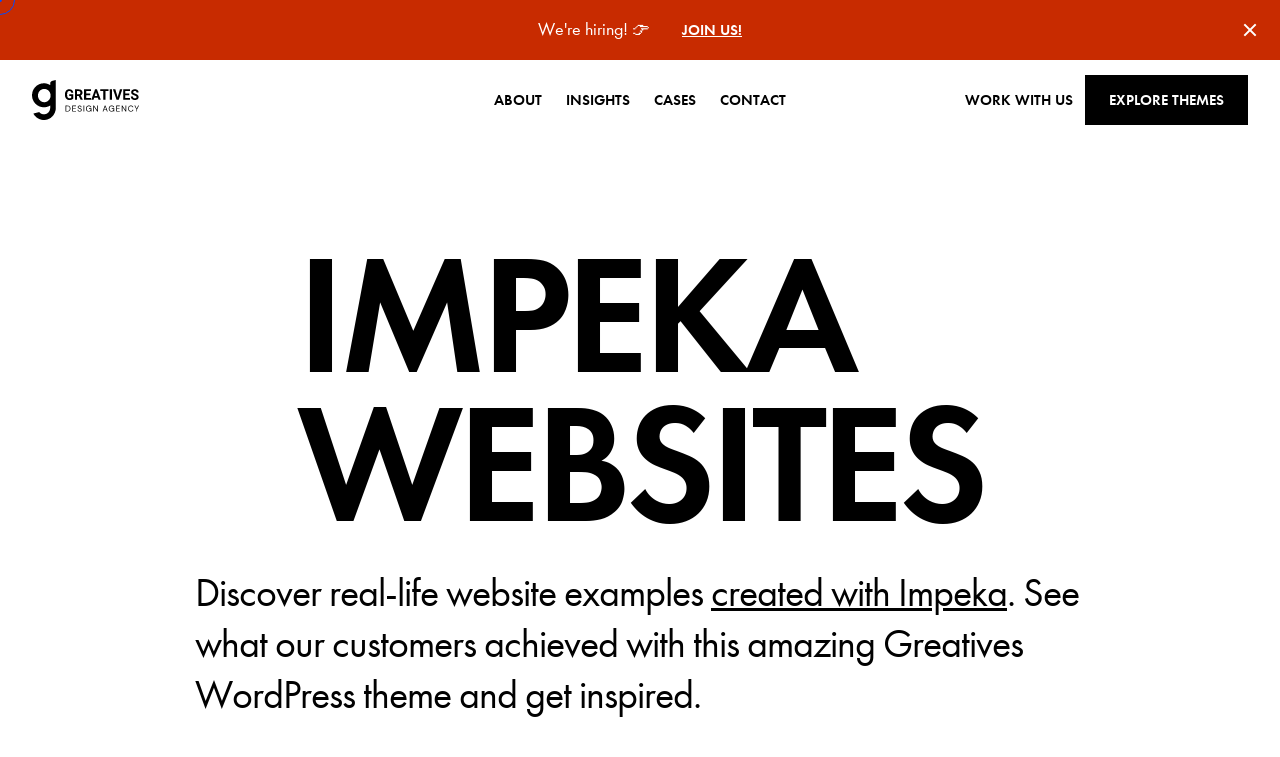

--- FILE ---
content_type: text/html; charset=UTF-8
request_url: https://greatives.eu/real-case-theme/impeka/
body_size: 28409
content:
<!doctype html>

<html lang="en-US">
	<head><meta charset="UTF-8"><script>if(navigator.userAgent.match(/MSIE|Internet Explorer/i)||navigator.userAgent.match(/Trident\/7\..*?rv:11/i)){var href=document.location.href;if(!href.match(/[?&]nowprocket/)){if(href.indexOf("?")==-1){if(href.indexOf("#")==-1){document.location.href=href+"?nowprocket=1"}else{document.location.href=href.replace("#","?nowprocket=1#")}}else{if(href.indexOf("#")==-1){document.location.href=href+"&nowprocket=1"}else{document.location.href=href.replace("#","&nowprocket=1#")}}}}</script><script>(()=>{class RocketLazyLoadScripts{constructor(){this.v="2.0.4",this.userEvents=["keydown","keyup","mousedown","mouseup","mousemove","mouseover","mouseout","touchmove","touchstart","touchend","touchcancel","wheel","click","dblclick","input"],this.attributeEvents=["onblur","onclick","oncontextmenu","ondblclick","onfocus","onmousedown","onmouseenter","onmouseleave","onmousemove","onmouseout","onmouseover","onmouseup","onmousewheel","onscroll","onsubmit"]}async t(){this.i(),this.o(),/iP(ad|hone)/.test(navigator.userAgent)&&this.h(),this.u(),this.l(this),this.m(),this.k(this),this.p(this),this._(),await Promise.all([this.R(),this.L()]),this.lastBreath=Date.now(),this.S(this),this.P(),this.D(),this.O(),this.M(),await this.C(this.delayedScripts.normal),await this.C(this.delayedScripts.defer),await this.C(this.delayedScripts.async),await this.T(),await this.F(),await this.j(),await this.A(),window.dispatchEvent(new Event("rocket-allScriptsLoaded")),this.everythingLoaded=!0,this.lastTouchEnd&&await new Promise(t=>setTimeout(t,500-Date.now()+this.lastTouchEnd)),this.I(),this.H(),this.U(),this.W()}i(){this.CSPIssue=sessionStorage.getItem("rocketCSPIssue"),document.addEventListener("securitypolicyviolation",t=>{this.CSPIssue||"script-src-elem"!==t.violatedDirective||"data"!==t.blockedURI||(this.CSPIssue=!0,sessionStorage.setItem("rocketCSPIssue",!0))},{isRocket:!0})}o(){window.addEventListener("pageshow",t=>{this.persisted=t.persisted,this.realWindowLoadedFired=!0},{isRocket:!0}),window.addEventListener("pagehide",()=>{this.onFirstUserAction=null},{isRocket:!0})}h(){let t;function e(e){t=e}window.addEventListener("touchstart",e,{isRocket:!0}),window.addEventListener("touchend",function i(o){o.changedTouches[0]&&t.changedTouches[0]&&Math.abs(o.changedTouches[0].pageX-t.changedTouches[0].pageX)<10&&Math.abs(o.changedTouches[0].pageY-t.changedTouches[0].pageY)<10&&o.timeStamp-t.timeStamp<200&&(window.removeEventListener("touchstart",e,{isRocket:!0}),window.removeEventListener("touchend",i,{isRocket:!0}),"INPUT"===o.target.tagName&&"text"===o.target.type||(o.target.dispatchEvent(new TouchEvent("touchend",{target:o.target,bubbles:!0})),o.target.dispatchEvent(new MouseEvent("mouseover",{target:o.target,bubbles:!0})),o.target.dispatchEvent(new PointerEvent("click",{target:o.target,bubbles:!0,cancelable:!0,detail:1,clientX:o.changedTouches[0].clientX,clientY:o.changedTouches[0].clientY})),event.preventDefault()))},{isRocket:!0})}q(t){this.userActionTriggered||("mousemove"!==t.type||this.firstMousemoveIgnored?"keyup"===t.type||"mouseover"===t.type||"mouseout"===t.type||(this.userActionTriggered=!0,this.onFirstUserAction&&this.onFirstUserAction()):this.firstMousemoveIgnored=!0),"click"===t.type&&t.preventDefault(),t.stopPropagation(),t.stopImmediatePropagation(),"touchstart"===this.lastEvent&&"touchend"===t.type&&(this.lastTouchEnd=Date.now()),"click"===t.type&&(this.lastTouchEnd=0),this.lastEvent=t.type,t.composedPath&&t.composedPath()[0].getRootNode()instanceof ShadowRoot&&(t.rocketTarget=t.composedPath()[0]),this.savedUserEvents.push(t)}u(){this.savedUserEvents=[],this.userEventHandler=this.q.bind(this),this.userEvents.forEach(t=>window.addEventListener(t,this.userEventHandler,{passive:!1,isRocket:!0})),document.addEventListener("visibilitychange",this.userEventHandler,{isRocket:!0})}U(){this.userEvents.forEach(t=>window.removeEventListener(t,this.userEventHandler,{passive:!1,isRocket:!0})),document.removeEventListener("visibilitychange",this.userEventHandler,{isRocket:!0}),this.savedUserEvents.forEach(t=>{(t.rocketTarget||t.target).dispatchEvent(new window[t.constructor.name](t.type,t))})}m(){const t="return false",e=Array.from(this.attributeEvents,t=>"data-rocket-"+t),i="["+this.attributeEvents.join("],[")+"]",o="[data-rocket-"+this.attributeEvents.join("],[data-rocket-")+"]",s=(e,i,o)=>{o&&o!==t&&(e.setAttribute("data-rocket-"+i,o),e["rocket"+i]=new Function("event",o),e.setAttribute(i,t))};new MutationObserver(t=>{for(const n of t)"attributes"===n.type&&(n.attributeName.startsWith("data-rocket-")||this.everythingLoaded?n.attributeName.startsWith("data-rocket-")&&this.everythingLoaded&&this.N(n.target,n.attributeName.substring(12)):s(n.target,n.attributeName,n.target.getAttribute(n.attributeName))),"childList"===n.type&&n.addedNodes.forEach(t=>{if(t.nodeType===Node.ELEMENT_NODE)if(this.everythingLoaded)for(const i of[t,...t.querySelectorAll(o)])for(const t of i.getAttributeNames())e.includes(t)&&this.N(i,t.substring(12));else for(const e of[t,...t.querySelectorAll(i)])for(const t of e.getAttributeNames())this.attributeEvents.includes(t)&&s(e,t,e.getAttribute(t))})}).observe(document,{subtree:!0,childList:!0,attributeFilter:[...this.attributeEvents,...e]})}I(){this.attributeEvents.forEach(t=>{document.querySelectorAll("[data-rocket-"+t+"]").forEach(e=>{this.N(e,t)})})}N(t,e){const i=t.getAttribute("data-rocket-"+e);i&&(t.setAttribute(e,i),t.removeAttribute("data-rocket-"+e))}k(t){Object.defineProperty(HTMLElement.prototype,"onclick",{get(){return this.rocketonclick||null},set(e){this.rocketonclick=e,this.setAttribute(t.everythingLoaded?"onclick":"data-rocket-onclick","this.rocketonclick(event)")}})}S(t){function e(e,i){let o=e[i];e[i]=null,Object.defineProperty(e,i,{get:()=>o,set(s){t.everythingLoaded?o=s:e["rocket"+i]=o=s}})}e(document,"onreadystatechange"),e(window,"onload"),e(window,"onpageshow");try{Object.defineProperty(document,"readyState",{get:()=>t.rocketReadyState,set(e){t.rocketReadyState=e},configurable:!0}),document.readyState="loading"}catch(t){console.log("WPRocket DJE readyState conflict, bypassing")}}l(t){this.originalAddEventListener=EventTarget.prototype.addEventListener,this.originalRemoveEventListener=EventTarget.prototype.removeEventListener,this.savedEventListeners=[],EventTarget.prototype.addEventListener=function(e,i,o){o&&o.isRocket||!t.B(e,this)&&!t.userEvents.includes(e)||t.B(e,this)&&!t.userActionTriggered||e.startsWith("rocket-")||t.everythingLoaded?t.originalAddEventListener.call(this,e,i,o):(t.savedEventListeners.push({target:this,remove:!1,type:e,func:i,options:o}),"mouseenter"!==e&&"mouseleave"!==e||t.originalAddEventListener.call(this,e,t.savedUserEvents.push,o))},EventTarget.prototype.removeEventListener=function(e,i,o){o&&o.isRocket||!t.B(e,this)&&!t.userEvents.includes(e)||t.B(e,this)&&!t.userActionTriggered||e.startsWith("rocket-")||t.everythingLoaded?t.originalRemoveEventListener.call(this,e,i,o):t.savedEventListeners.push({target:this,remove:!0,type:e,func:i,options:o})}}J(t,e){this.savedEventListeners=this.savedEventListeners.filter(i=>{let o=i.type,s=i.target||window;return e!==o||t!==s||(this.B(o,s)&&(i.type="rocket-"+o),this.$(i),!1)})}H(){EventTarget.prototype.addEventListener=this.originalAddEventListener,EventTarget.prototype.removeEventListener=this.originalRemoveEventListener,this.savedEventListeners.forEach(t=>this.$(t))}$(t){t.remove?this.originalRemoveEventListener.call(t.target,t.type,t.func,t.options):this.originalAddEventListener.call(t.target,t.type,t.func,t.options)}p(t){let e;function i(e){return t.everythingLoaded?e:e.split(" ").map(t=>"load"===t||t.startsWith("load.")?"rocket-jquery-load":t).join(" ")}function o(o){function s(e){const s=o.fn[e];o.fn[e]=o.fn.init.prototype[e]=function(){return this[0]===window&&t.userActionTriggered&&("string"==typeof arguments[0]||arguments[0]instanceof String?arguments[0]=i(arguments[0]):"object"==typeof arguments[0]&&Object.keys(arguments[0]).forEach(t=>{const e=arguments[0][t];delete arguments[0][t],arguments[0][i(t)]=e})),s.apply(this,arguments),this}}if(o&&o.fn&&!t.allJQueries.includes(o)){const e={DOMContentLoaded:[],"rocket-DOMContentLoaded":[]};for(const t in e)document.addEventListener(t,()=>{e[t].forEach(t=>t())},{isRocket:!0});o.fn.ready=o.fn.init.prototype.ready=function(i){function s(){parseInt(o.fn.jquery)>2?setTimeout(()=>i.bind(document)(o)):i.bind(document)(o)}return"function"==typeof i&&(t.realDomReadyFired?!t.userActionTriggered||t.fauxDomReadyFired?s():e["rocket-DOMContentLoaded"].push(s):e.DOMContentLoaded.push(s)),o([])},s("on"),s("one"),s("off"),t.allJQueries.push(o)}e=o}t.allJQueries=[],o(window.jQuery),Object.defineProperty(window,"jQuery",{get:()=>e,set(t){o(t)}})}P(){const t=new Map;document.write=document.writeln=function(e){const i=document.currentScript,o=document.createRange(),s=i.parentElement;let n=t.get(i);void 0===n&&(n=i.nextSibling,t.set(i,n));const c=document.createDocumentFragment();o.setStart(c,0),c.appendChild(o.createContextualFragment(e)),s.insertBefore(c,n)}}async R(){return new Promise(t=>{this.userActionTriggered?t():this.onFirstUserAction=t})}async L(){return new Promise(t=>{document.addEventListener("DOMContentLoaded",()=>{this.realDomReadyFired=!0,t()},{isRocket:!0})})}async j(){return this.realWindowLoadedFired?Promise.resolve():new Promise(t=>{window.addEventListener("load",t,{isRocket:!0})})}M(){this.pendingScripts=[];this.scriptsMutationObserver=new MutationObserver(t=>{for(const e of t)e.addedNodes.forEach(t=>{"SCRIPT"!==t.tagName||t.noModule||t.isWPRocket||this.pendingScripts.push({script:t,promise:new Promise(e=>{const i=()=>{const i=this.pendingScripts.findIndex(e=>e.script===t);i>=0&&this.pendingScripts.splice(i,1),e()};t.addEventListener("load",i,{isRocket:!0}),t.addEventListener("error",i,{isRocket:!0}),setTimeout(i,1e3)})})})}),this.scriptsMutationObserver.observe(document,{childList:!0,subtree:!0})}async F(){await this.X(),this.pendingScripts.length?(await this.pendingScripts[0].promise,await this.F()):this.scriptsMutationObserver.disconnect()}D(){this.delayedScripts={normal:[],async:[],defer:[]},document.querySelectorAll("script[type$=rocketlazyloadscript]").forEach(t=>{t.hasAttribute("data-rocket-src")?t.hasAttribute("async")&&!1!==t.async?this.delayedScripts.async.push(t):t.hasAttribute("defer")&&!1!==t.defer||"module"===t.getAttribute("data-rocket-type")?this.delayedScripts.defer.push(t):this.delayedScripts.normal.push(t):this.delayedScripts.normal.push(t)})}async _(){await this.L();let t=[];document.querySelectorAll("script[type$=rocketlazyloadscript][data-rocket-src]").forEach(e=>{let i=e.getAttribute("data-rocket-src");if(i&&!i.startsWith("data:")){i.startsWith("//")&&(i=location.protocol+i);try{const o=new URL(i).origin;o!==location.origin&&t.push({src:o,crossOrigin:e.crossOrigin||"module"===e.getAttribute("data-rocket-type")})}catch(t){}}}),t=[...new Map(t.map(t=>[JSON.stringify(t),t])).values()],this.Y(t,"preconnect")}async G(t){if(await this.K(),!0!==t.noModule||!("noModule"in HTMLScriptElement.prototype))return new Promise(e=>{let i;function o(){(i||t).setAttribute("data-rocket-status","executed"),e()}try{if(navigator.userAgent.includes("Firefox/")||""===navigator.vendor||this.CSPIssue)i=document.createElement("script"),[...t.attributes].forEach(t=>{let e=t.nodeName;"type"!==e&&("data-rocket-type"===e&&(e="type"),"data-rocket-src"===e&&(e="src"),i.setAttribute(e,t.nodeValue))}),t.text&&(i.text=t.text),t.nonce&&(i.nonce=t.nonce),i.hasAttribute("src")?(i.addEventListener("load",o,{isRocket:!0}),i.addEventListener("error",()=>{i.setAttribute("data-rocket-status","failed-network"),e()},{isRocket:!0}),setTimeout(()=>{i.isConnected||e()},1)):(i.text=t.text,o()),i.isWPRocket=!0,t.parentNode.replaceChild(i,t);else{const i=t.getAttribute("data-rocket-type"),s=t.getAttribute("data-rocket-src");i?(t.type=i,t.removeAttribute("data-rocket-type")):t.removeAttribute("type"),t.addEventListener("load",o,{isRocket:!0}),t.addEventListener("error",i=>{this.CSPIssue&&i.target.src.startsWith("data:")?(console.log("WPRocket: CSP fallback activated"),t.removeAttribute("src"),this.G(t).then(e)):(t.setAttribute("data-rocket-status","failed-network"),e())},{isRocket:!0}),s?(t.fetchPriority="high",t.removeAttribute("data-rocket-src"),t.src=s):t.src="data:text/javascript;base64,"+window.btoa(unescape(encodeURIComponent(t.text)))}}catch(i){t.setAttribute("data-rocket-status","failed-transform"),e()}});t.setAttribute("data-rocket-status","skipped")}async C(t){const e=t.shift();return e?(e.isConnected&&await this.G(e),this.C(t)):Promise.resolve()}O(){this.Y([...this.delayedScripts.normal,...this.delayedScripts.defer,...this.delayedScripts.async],"preload")}Y(t,e){this.trash=this.trash||[];let i=!0;var o=document.createDocumentFragment();t.forEach(t=>{const s=t.getAttribute&&t.getAttribute("data-rocket-src")||t.src;if(s&&!s.startsWith("data:")){const n=document.createElement("link");n.href=s,n.rel=e,"preconnect"!==e&&(n.as="script",n.fetchPriority=i?"high":"low"),t.getAttribute&&"module"===t.getAttribute("data-rocket-type")&&(n.crossOrigin=!0),t.crossOrigin&&(n.crossOrigin=t.crossOrigin),t.integrity&&(n.integrity=t.integrity),t.nonce&&(n.nonce=t.nonce),o.appendChild(n),this.trash.push(n),i=!1}}),document.head.appendChild(o)}W(){this.trash.forEach(t=>t.remove())}async T(){try{document.readyState="interactive"}catch(t){}this.fauxDomReadyFired=!0;try{await this.K(),this.J(document,"readystatechange"),document.dispatchEvent(new Event("rocket-readystatechange")),await this.K(),document.rocketonreadystatechange&&document.rocketonreadystatechange(),await this.K(),this.J(document,"DOMContentLoaded"),document.dispatchEvent(new Event("rocket-DOMContentLoaded")),await this.K(),this.J(window,"DOMContentLoaded"),window.dispatchEvent(new Event("rocket-DOMContentLoaded"))}catch(t){console.error(t)}}async A(){try{document.readyState="complete"}catch(t){}try{await this.K(),this.J(document,"readystatechange"),document.dispatchEvent(new Event("rocket-readystatechange")),await this.K(),document.rocketonreadystatechange&&document.rocketonreadystatechange(),await this.K(),this.J(window,"load"),window.dispatchEvent(new Event("rocket-load")),await this.K(),window.rocketonload&&window.rocketonload(),await this.K(),this.allJQueries.forEach(t=>t(window).trigger("rocket-jquery-load")),await this.K(),this.J(window,"pageshow");const t=new Event("rocket-pageshow");t.persisted=this.persisted,window.dispatchEvent(t),await this.K(),window.rocketonpageshow&&window.rocketonpageshow({persisted:this.persisted})}catch(t){console.error(t)}}async K(){Date.now()-this.lastBreath>45&&(await this.X(),this.lastBreath=Date.now())}async X(){return document.hidden?new Promise(t=>setTimeout(t)):new Promise(t=>requestAnimationFrame(t))}B(t,e){return e===document&&"readystatechange"===t||(e===document&&"DOMContentLoaded"===t||(e===window&&"DOMContentLoaded"===t||(e===window&&"load"===t||e===window&&"pageshow"===t)))}static run(){(new RocketLazyLoadScripts).t()}}RocketLazyLoadScripts.run()})();</script>
		
		<meta name="viewport" content="width=device-width, initial-scale=1">
		<meta name='robots' content='index, follow, max-image-preview:large, max-snippet:-1, max-video-preview:-1' />

	<!-- This site is optimized with the Yoast SEO plugin v26.6 - https://yoast.com/wordpress/plugins/seo/ -->
	<title>Impeka Archives - Premium WordPress and HubSpot Themes</title>
<link crossorigin data-rocket-preload as="font" href="https://greatives.eu/wp-content/themes/greatives/assets/fonts/futura-book.woff2" rel="preload"><link rel="preload" data-rocket-preload as="image" href="https://greatives.eu/wp-content/uploads/2023/08/Ullinj-%E2%80%93-Premium-Olivenol-%E2%80%93-spitzenqualitat-unvergesslicher-Geschmack--768x415.jpg" imagesrcset="https://greatives.eu/wp-content/uploads/2023/08/Ullinj-–-Premium-Olivenol-–-spitzenqualitat-unvergesslicher-Geschmack--768x415.jpg 768w, https://greatives.eu/wp-content/uploads/2023/08/Ullinj-–-Premium-Olivenol-–-spitzenqualitat-unvergesslicher-Geschmack--400x216.jpg 400w, https://greatives.eu/wp-content/uploads/2023/08/Ullinj-–-Premium-Olivenol-–-spitzenqualitat-unvergesslicher-Geschmack--1024x553.jpg 1024w, https://greatives.eu/wp-content/uploads/2023/08/Ullinj-–-Premium-Olivenol-–-spitzenqualitat-unvergesslicher-Geschmack--1536x830.jpg 1536w, https://greatives.eu/wp-content/uploads/2023/08/Ullinj-–-Premium-Olivenol-–-spitzenqualitat-unvergesslicher-Geschmack--1440x778.jpg 1440w, https://greatives.eu/wp-content/uploads/2023/08/Ullinj-–-Premium-Olivenol-–-spitzenqualitat-unvergesslicher-Geschmack-.jpg 1680w" imagesizes="(max-width: 768px) 100vw, 768px" fetchpriority="high">
	<link rel="canonical" href="https://greatives.eu/real-case-theme/impeka/" />
	<link rel="next" href="https://greatives.eu/real-case-theme/impeka/page/2/" />
	<meta property="og:locale" content="en_US" />
	<meta property="og:type" content="article" />
	<meta property="og:title" content="Impeka Archives - Premium WordPress and HubSpot Themes" />
	<meta property="og:description" content="Discover real-life website examples created with Impeka. See what our customers achieved with this amazing Greatives WordPress theme and get inspired." />
	<meta property="og:url" content="https://greatives.eu/real-case-theme/impeka/" />
	<meta property="og:site_name" content="Premium WordPress and HubSpot Themes" />
	<meta name="twitter:card" content="summary_large_image" />
	<script type="application/ld+json" class="yoast-schema-graph">{"@context":"https://schema.org","@graph":[{"@type":"CollectionPage","@id":"https://greatives.eu/real-case-theme/impeka/","url":"https://greatives.eu/real-case-theme/impeka/","name":"Impeka Archives - Premium WordPress and HubSpot Themes","isPartOf":{"@id":"https://greatives.eu/#website"},"primaryImageOfPage":{"@id":"https://greatives.eu/real-case-theme/impeka/#primaryimage"},"image":{"@id":"https://greatives.eu/real-case-theme/impeka/#primaryimage"},"thumbnailUrl":"https://greatives.eu/wp-content/uploads/2023/10/Marketing-Advertising-Agency-in-Jerez-Cadiz-Makinable.jpg","breadcrumb":{"@id":"https://greatives.eu/real-case-theme/impeka/#breadcrumb"},"inLanguage":"en-US"},{"@type":"ImageObject","inLanguage":"en-US","@id":"https://greatives.eu/real-case-theme/impeka/#primaryimage","url":"https://greatives.eu/wp-content/uploads/2023/10/Marketing-Advertising-Agency-in-Jerez-Cadiz-Makinable.jpg","contentUrl":"https://greatives.eu/wp-content/uploads/2023/10/Marketing-Advertising-Agency-in-Jerez-Cadiz-Makinable.jpg","width":1680,"height":908,"caption":"Makinable website, Marketing-Advertising-Agency - created with Impeka"},{"@type":"BreadcrumbList","@id":"https://greatives.eu/real-case-theme/impeka/#breadcrumb","itemListElement":[{"@type":"ListItem","position":1,"name":"Home","item":"https://greatives.eu/"},{"@type":"ListItem","position":2,"name":"Impeka"}]},{"@type":"WebSite","@id":"https://greatives.eu/#website","url":"https://greatives.eu/","name":"Premium WordPress and HubSpot Themes","description":"Web Design Agency","potentialAction":[{"@type":"SearchAction","target":{"@type":"EntryPoint","urlTemplate":"https://greatives.eu/?s={search_term_string}"},"query-input":{"@type":"PropertyValueSpecification","valueRequired":true,"valueName":"search_term_string"}}],"inLanguage":"en-US"}]}</script>
	<!-- / Yoast SEO plugin. -->



<link rel="alternate" type="application/rss+xml" title="Premium WordPress and HubSpot Themes &raquo; Feed" href="https://greatives.eu/feed/" />
<style id='wp-img-auto-sizes-contain-inline-css'>
img:is([sizes=auto i],[sizes^="auto," i]){contain-intrinsic-size:3000px 1500px}
/*# sourceURL=wp-img-auto-sizes-contain-inline-css */
</style>
<style id='wp-block-library-inline-css'>
:root{--wp-block-synced-color:#7a00df;--wp-block-synced-color--rgb:122,0,223;--wp-bound-block-color:var(--wp-block-synced-color);--wp-editor-canvas-background:#ddd;--wp-admin-theme-color:#007cba;--wp-admin-theme-color--rgb:0,124,186;--wp-admin-theme-color-darker-10:#006ba1;--wp-admin-theme-color-darker-10--rgb:0,107,160.5;--wp-admin-theme-color-darker-20:#005a87;--wp-admin-theme-color-darker-20--rgb:0,90,135;--wp-admin-border-width-focus:2px}@media (min-resolution:192dpi){:root{--wp-admin-border-width-focus:1.5px}}.wp-element-button{cursor:pointer}:root .has-very-light-gray-background-color{background-color:#eee}:root .has-very-dark-gray-background-color{background-color:#313131}:root .has-very-light-gray-color{color:#eee}:root .has-very-dark-gray-color{color:#313131}:root .has-vivid-green-cyan-to-vivid-cyan-blue-gradient-background{background:linear-gradient(135deg,#00d084,#0693e3)}:root .has-purple-crush-gradient-background{background:linear-gradient(135deg,#34e2e4,#4721fb 50%,#ab1dfe)}:root .has-hazy-dawn-gradient-background{background:linear-gradient(135deg,#faaca8,#dad0ec)}:root .has-subdued-olive-gradient-background{background:linear-gradient(135deg,#fafae1,#67a671)}:root .has-atomic-cream-gradient-background{background:linear-gradient(135deg,#fdd79a,#004a59)}:root .has-nightshade-gradient-background{background:linear-gradient(135deg,#330968,#31cdcf)}:root .has-midnight-gradient-background{background:linear-gradient(135deg,#020381,#2874fc)}:root{--wp--preset--font-size--normal:16px;--wp--preset--font-size--huge:42px}.has-regular-font-size{font-size:1em}.has-larger-font-size{font-size:2.625em}.has-normal-font-size{font-size:var(--wp--preset--font-size--normal)}.has-huge-font-size{font-size:var(--wp--preset--font-size--huge)}.has-text-align-center{text-align:center}.has-text-align-left{text-align:left}.has-text-align-right{text-align:right}.has-fit-text{white-space:nowrap!important}#end-resizable-editor-section{display:none}.aligncenter{clear:both}.items-justified-left{justify-content:flex-start}.items-justified-center{justify-content:center}.items-justified-right{justify-content:flex-end}.items-justified-space-between{justify-content:space-between}.screen-reader-text{border:0;clip-path:inset(50%);height:1px;margin:-1px;overflow:hidden;padding:0;position:absolute;width:1px;word-wrap:normal!important}.screen-reader-text:focus{background-color:#ddd;clip-path:none;color:#444;display:block;font-size:1em;height:auto;left:5px;line-height:normal;padding:15px 23px 14px;text-decoration:none;top:5px;width:auto;z-index:100000}html :where(.has-border-color){border-style:solid}html :where([style*=border-top-color]){border-top-style:solid}html :where([style*=border-right-color]){border-right-style:solid}html :where([style*=border-bottom-color]){border-bottom-style:solid}html :where([style*=border-left-color]){border-left-style:solid}html :where([style*=border-width]){border-style:solid}html :where([style*=border-top-width]){border-top-style:solid}html :where([style*=border-right-width]){border-right-style:solid}html :where([style*=border-bottom-width]){border-bottom-style:solid}html :where([style*=border-left-width]){border-left-style:solid}html :where(img[class*=wp-image-]){height:auto;max-width:100%}:where(figure){margin:0 0 1em}html :where(.is-position-sticky){--wp-admin--admin-bar--position-offset:var(--wp-admin--admin-bar--height,0px)}@media screen and (max-width:600px){html :where(.is-position-sticky){--wp-admin--admin-bar--position-offset:0px}}

/*# sourceURL=wp-block-library-inline-css */
</style><style id='global-styles-inline-css'>
:root{--wp--preset--aspect-ratio--square: 1;--wp--preset--aspect-ratio--4-3: 4/3;--wp--preset--aspect-ratio--3-4: 3/4;--wp--preset--aspect-ratio--3-2: 3/2;--wp--preset--aspect-ratio--2-3: 2/3;--wp--preset--aspect-ratio--16-9: 16/9;--wp--preset--aspect-ratio--9-16: 9/16;--wp--preset--color--black: #000000;--wp--preset--color--cyan-bluish-gray: #abb8c3;--wp--preset--color--white: #ffffff;--wp--preset--color--pale-pink: #f78da7;--wp--preset--color--vivid-red: #cf2e2e;--wp--preset--color--luminous-vivid-orange: #ff6900;--wp--preset--color--luminous-vivid-amber: #fcb900;--wp--preset--color--light-green-cyan: #7bdcb5;--wp--preset--color--vivid-green-cyan: #00d084;--wp--preset--color--pale-cyan-blue: #8ed1fc;--wp--preset--color--vivid-cyan-blue: #0693e3;--wp--preset--color--vivid-purple: #9b51e0;--wp--preset--color--primary-1: #0A4A8C;--wp--preset--color--primary-2: #0078C3;--wp--preset--color--primary-3: #24B8FC;--wp--preset--color--primary-4: #81D5FE;--wp--preset--color--secondary-1: #510B78;--wp--preset--color--secondary-2: #704BDE;--wp--preset--color--light-grey: #F5F5F5;--wp--preset--color--grey: #D9D9D9;--wp--preset--color--mid-grey: #9D9D9D;--wp--preset--color--dark-grey: #555555;--wp--preset--color--dark: #262626;--wp--preset--gradient--vivid-cyan-blue-to-vivid-purple: linear-gradient(135deg,rgb(6,147,227) 0%,rgb(155,81,224) 100%);--wp--preset--gradient--light-green-cyan-to-vivid-green-cyan: linear-gradient(135deg,rgb(122,220,180) 0%,rgb(0,208,130) 100%);--wp--preset--gradient--luminous-vivid-amber-to-luminous-vivid-orange: linear-gradient(135deg,rgb(252,185,0) 0%,rgb(255,105,0) 100%);--wp--preset--gradient--luminous-vivid-orange-to-vivid-red: linear-gradient(135deg,rgb(255,105,0) 0%,rgb(207,46,46) 100%);--wp--preset--gradient--very-light-gray-to-cyan-bluish-gray: linear-gradient(135deg,rgb(238,238,238) 0%,rgb(169,184,195) 100%);--wp--preset--gradient--cool-to-warm-spectrum: linear-gradient(135deg,rgb(74,234,220) 0%,rgb(151,120,209) 20%,rgb(207,42,186) 40%,rgb(238,44,130) 60%,rgb(251,105,98) 80%,rgb(254,248,76) 100%);--wp--preset--gradient--blush-light-purple: linear-gradient(135deg,rgb(255,206,236) 0%,rgb(152,150,240) 100%);--wp--preset--gradient--blush-bordeaux: linear-gradient(135deg,rgb(254,205,165) 0%,rgb(254,45,45) 50%,rgb(107,0,62) 100%);--wp--preset--gradient--luminous-dusk: linear-gradient(135deg,rgb(255,203,112) 0%,rgb(199,81,192) 50%,rgb(65,88,208) 100%);--wp--preset--gradient--pale-ocean: linear-gradient(135deg,rgb(255,245,203) 0%,rgb(182,227,212) 50%,rgb(51,167,181) 100%);--wp--preset--gradient--electric-grass: linear-gradient(135deg,rgb(202,248,128) 0%,rgb(113,206,126) 100%);--wp--preset--gradient--midnight: linear-gradient(135deg,rgb(2,3,129) 0%,rgb(40,116,252) 100%);--wp--preset--gradient--gradient-1: linear-gradient(90deg, #79C8EB 0%, #004189 100%);--wp--preset--gradient--gradient-2: linear-gradient(90deg, #704BDE 0%, #510B78 100%);--wp--preset--font-size--small: 13px;--wp--preset--font-size--medium: 20px;--wp--preset--font-size--large: 36px;--wp--preset--font-size--x-large: 42px;--wp--preset--font-size--grve-h-1: 3.556rem;--wp--preset--font-size--grve-h-2: 3.111rem;--wp--preset--font-size--grve-h-3: 2.667rem;--wp--preset--font-size--grve-h-4: 2.222rem;--wp--preset--font-size--grve-h-5: 2.000rem;--wp--preset--font-size--grve-h-6: 1.333rem;--wp--preset--font-size--grve-body-text: 1.334rem;--wp--preset--font-size--grve-extra-large-text: 9.444rem;--wp--preset--font-size--grve-large-text: 6.667rem;--wp--preset--font-size--grve-medium-text: 3.000rem;--wp--preset--font-size--grve-leader-text: 2.223rem;--wp--preset--font-size--grve-link-text: 1.000rem;--wp--preset--font-size--grve-subtitle-text: 0.667rem;--wp--preset--font-size--grve-small-text: 0.889rem;--wp--preset--spacing--20: 0.44rem;--wp--preset--spacing--30: 0.67rem;--wp--preset--spacing--40: 1rem;--wp--preset--spacing--50: 1.5rem;--wp--preset--spacing--60: 2.25rem;--wp--preset--spacing--70: 3.38rem;--wp--preset--spacing--80: 5.06rem;--wp--preset--shadow--natural: 6px 6px 9px rgba(0, 0, 0, 0.2);--wp--preset--shadow--deep: 12px 12px 50px rgba(0, 0, 0, 0.4);--wp--preset--shadow--sharp: 6px 6px 0px rgba(0, 0, 0, 0.2);--wp--preset--shadow--outlined: 6px 6px 0px -3px rgb(255, 255, 255), 6px 6px rgb(0, 0, 0);--wp--preset--shadow--crisp: 6px 6px 0px rgb(0, 0, 0);}:where(.is-layout-flex){gap: 0.5em;}:where(.is-layout-grid){gap: 0.5em;}body .is-layout-flex{display: flex;}.is-layout-flex{flex-wrap: wrap;align-items: center;}.is-layout-flex > :is(*, div){margin: 0;}body .is-layout-grid{display: grid;}.is-layout-grid > :is(*, div){margin: 0;}:where(.wp-block-columns.is-layout-flex){gap: 2em;}:where(.wp-block-columns.is-layout-grid){gap: 2em;}:where(.wp-block-post-template.is-layout-flex){gap: 1.25em;}:where(.wp-block-post-template.is-layout-grid){gap: 1.25em;}.has-black-color{color: var(--wp--preset--color--black) !important;}.has-cyan-bluish-gray-color{color: var(--wp--preset--color--cyan-bluish-gray) !important;}.has-white-color{color: var(--wp--preset--color--white) !important;}.has-pale-pink-color{color: var(--wp--preset--color--pale-pink) !important;}.has-vivid-red-color{color: var(--wp--preset--color--vivid-red) !important;}.has-luminous-vivid-orange-color{color: var(--wp--preset--color--luminous-vivid-orange) !important;}.has-luminous-vivid-amber-color{color: var(--wp--preset--color--luminous-vivid-amber) !important;}.has-light-green-cyan-color{color: var(--wp--preset--color--light-green-cyan) !important;}.has-vivid-green-cyan-color{color: var(--wp--preset--color--vivid-green-cyan) !important;}.has-pale-cyan-blue-color{color: var(--wp--preset--color--pale-cyan-blue) !important;}.has-vivid-cyan-blue-color{color: var(--wp--preset--color--vivid-cyan-blue) !important;}.has-vivid-purple-color{color: var(--wp--preset--color--vivid-purple) !important;}.has-black-background-color{background-color: var(--wp--preset--color--black) !important;}.has-cyan-bluish-gray-background-color{background-color: var(--wp--preset--color--cyan-bluish-gray) !important;}.has-white-background-color{background-color: var(--wp--preset--color--white) !important;}.has-pale-pink-background-color{background-color: var(--wp--preset--color--pale-pink) !important;}.has-vivid-red-background-color{background-color: var(--wp--preset--color--vivid-red) !important;}.has-luminous-vivid-orange-background-color{background-color: var(--wp--preset--color--luminous-vivid-orange) !important;}.has-luminous-vivid-amber-background-color{background-color: var(--wp--preset--color--luminous-vivid-amber) !important;}.has-light-green-cyan-background-color{background-color: var(--wp--preset--color--light-green-cyan) !important;}.has-vivid-green-cyan-background-color{background-color: var(--wp--preset--color--vivid-green-cyan) !important;}.has-pale-cyan-blue-background-color{background-color: var(--wp--preset--color--pale-cyan-blue) !important;}.has-vivid-cyan-blue-background-color{background-color: var(--wp--preset--color--vivid-cyan-blue) !important;}.has-vivid-purple-background-color{background-color: var(--wp--preset--color--vivid-purple) !important;}.has-black-border-color{border-color: var(--wp--preset--color--black) !important;}.has-cyan-bluish-gray-border-color{border-color: var(--wp--preset--color--cyan-bluish-gray) !important;}.has-white-border-color{border-color: var(--wp--preset--color--white) !important;}.has-pale-pink-border-color{border-color: var(--wp--preset--color--pale-pink) !important;}.has-vivid-red-border-color{border-color: var(--wp--preset--color--vivid-red) !important;}.has-luminous-vivid-orange-border-color{border-color: var(--wp--preset--color--luminous-vivid-orange) !important;}.has-luminous-vivid-amber-border-color{border-color: var(--wp--preset--color--luminous-vivid-amber) !important;}.has-light-green-cyan-border-color{border-color: var(--wp--preset--color--light-green-cyan) !important;}.has-vivid-green-cyan-border-color{border-color: var(--wp--preset--color--vivid-green-cyan) !important;}.has-pale-cyan-blue-border-color{border-color: var(--wp--preset--color--pale-cyan-blue) !important;}.has-vivid-cyan-blue-border-color{border-color: var(--wp--preset--color--vivid-cyan-blue) !important;}.has-vivid-purple-border-color{border-color: var(--wp--preset--color--vivid-purple) !important;}.has-vivid-cyan-blue-to-vivid-purple-gradient-background{background: var(--wp--preset--gradient--vivid-cyan-blue-to-vivid-purple) !important;}.has-light-green-cyan-to-vivid-green-cyan-gradient-background{background: var(--wp--preset--gradient--light-green-cyan-to-vivid-green-cyan) !important;}.has-luminous-vivid-amber-to-luminous-vivid-orange-gradient-background{background: var(--wp--preset--gradient--luminous-vivid-amber-to-luminous-vivid-orange) !important;}.has-luminous-vivid-orange-to-vivid-red-gradient-background{background: var(--wp--preset--gradient--luminous-vivid-orange-to-vivid-red) !important;}.has-very-light-gray-to-cyan-bluish-gray-gradient-background{background: var(--wp--preset--gradient--very-light-gray-to-cyan-bluish-gray) !important;}.has-cool-to-warm-spectrum-gradient-background{background: var(--wp--preset--gradient--cool-to-warm-spectrum) !important;}.has-blush-light-purple-gradient-background{background: var(--wp--preset--gradient--blush-light-purple) !important;}.has-blush-bordeaux-gradient-background{background: var(--wp--preset--gradient--blush-bordeaux) !important;}.has-luminous-dusk-gradient-background{background: var(--wp--preset--gradient--luminous-dusk) !important;}.has-pale-ocean-gradient-background{background: var(--wp--preset--gradient--pale-ocean) !important;}.has-electric-grass-gradient-background{background: var(--wp--preset--gradient--electric-grass) !important;}.has-midnight-gradient-background{background: var(--wp--preset--gradient--midnight) !important;}.has-small-font-size{font-size: var(--wp--preset--font-size--small) !important;}.has-medium-font-size{font-size: var(--wp--preset--font-size--medium) !important;}.has-large-font-size{font-size: var(--wp--preset--font-size--large) !important;}.has-x-large-font-size{font-size: var(--wp--preset--font-size--x-large) !important;}
/*# sourceURL=global-styles-inline-css */
</style>

<style id='classic-theme-styles-inline-css'>
/*! This file is auto-generated */
.wp-block-button__link{color:#fff;background-color:#32373c;border-radius:9999px;box-shadow:none;text-decoration:none;padding:calc(.667em + 2px) calc(1.333em + 2px);font-size:1.125em}.wp-block-file__button{background:#32373c;color:#fff;text-decoration:none}
/*# sourceURL=/wp-includes/css/classic-themes.min.css */
</style>
<link data-minify="1" rel='stylesheet' id='hostinger-reach-subscription-block-css' href='https://greatives.eu/wp-content/cache/min/1/wp-content/plugins/hostinger-reach/frontend/dist/blocks/subscription.css?ver=1764684533' media='all' />
<link data-minify="1" rel='stylesheet' id='grve-theme-style-css' href='https://greatives.eu/wp-content/cache/min/1/wp-content/themes/greatives/assets/css/theme-style.min.css?ver=1764684533' media='all' />
<script src="https://greatives.eu/wp-includes/js/jquery/jquery.min.js?ver=3.7.1" id="jquery-core-js" data-rocket-defer defer></script>
<script type="rocketlazyloadscript" data-rocket-src="https://greatives.eu/wp-includes/js/jquery/jquery-migrate.min.js?ver=3.4.1" id="jquery-migrate-js" data-rocket-defer defer></script>
<link rel="llms-sitemap" href="https://greatives.eu/llms.txt" />
<!-- Google tag (gtag.js) -->
<script type="rocketlazyloadscript" async data-rocket-src="https://www.googletagmanager.com/gtag/js?id=G-PQEEG962ZX"></script>
<script type="rocketlazyloadscript">
  window.dataLayer = window.dataLayer || [];
  function gtag(){dataLayer.push(arguments);}
  gtag('js', new Date());

  gtag('config', 'G-PQEEG962ZX');
</script>

<style>
.grve-body-text, .grve-body-text p, body, p {
    line-height: 1.40em;
}
	.grve-list-element + .wp-block-heading {
    margin-top: 4.00rem;
}
	.single-post .grve-list-element li:not(:last-child) {
    margin-bottom: 1.3rem
}
/*	.grecaptcha-badge { 
    visibility: hidden !important;
}
	*/
	
</style>

<link rel="icon" href="https://greatives.eu/wp-content/uploads/2019/09/cropped-greatives-favicon-32x32.png" sizes="32x32" />
<link rel="icon" href="https://greatives.eu/wp-content/uploads/2019/09/cropped-greatives-favicon-192x192.png" sizes="192x192" />
<link rel="apple-touch-icon" href="https://greatives.eu/wp-content/uploads/2019/09/cropped-greatives-favicon-180x180.png" />
<meta name="msapplication-TileImage" content="https://greatives.eu/wp-content/uploads/2019/09/cropped-greatives-favicon-270x270.png" />
		<style id="wp-custom-css">
			@media (max-width: 767px) {
.grve-button-group.mobile-align.grve-align-right {
    justify-content: flex-start;
}
}		</style>
		<noscript><style id="rocket-lazyload-nojs-css">.rll-youtube-player, [data-lazy-src]{display:none !important;}</style></noscript>	<meta name="generator" content="WP Rocket 3.20.2" data-wpr-features="wpr_delay_js wpr_defer_js wpr_minify_js wpr_lazyload_images wpr_auto_preload_fonts wpr_oci wpr_minify_css wpr_preload_links wpr_host_fonts_locally wpr_desktop" /></head>
	<body id="grve-body" class="archive tax-real-case-theme term-impeka term-69 wp-embed-responsive wp-theme-greatives grve-body grve-with-top-banner">
		<!-- Start of HubSpot Embed Code -->
<script type="rocketlazyloadscript" data-minify="1" data-rocket-type="text/javascript" id="hs-script-loader" async defer data-rocket-src="https://greatives.eu/wp-content/cache/min/1/25171167.js?ver=1764684533"></script>
<!-- End of HubSpot Embed Code --><div  id="grve-indicator">
	<div  class="grve-outer">
		<div  class="grve-default"></div>
		<div  class="grve-more">
			<svg width="24px" height="24px" viewBox="0 0 24 24">
				<polygon points="13 2 13 11 22 11 22 13 13 13 13 22 11 22 11 13 2 13 2 11 11 11 11 2"></polygon>
			</svg>
		</div>
		<div  class="grve-swipe">
			<svg width="24px" height="24px" viewBox="0 0 24 24">
				<path d="M6.4,6 L8,7.49243352 L3.16783838,11.9994366 L8,16.5075665 L6.4,18 L0,12.0302659 L6.4,6 Z M17.6,6 L16,7.49243352 L20.8321616,11.9994366 L16,16.5075665 L17.6,18 L24,12.0302659 L17.6,6 Z"></path>
			</svg>
		</div>
	</div>
	<div  class="grve-inner"></div>
</div>		<div  id="grve-theme-wrapper" style="background-color: #ffffff;">
			
<div  id="grve-top-banner">
	<div  class="grve-container">
		<div class="grve-banner-row">
			<div class="grve-title">We're hiring! 👉</div>
							<a class="grve-banner-btn grve-menu-text" href="https://greatives.eu/jobs/">Join us! <span class="screen-reader-text"> Hiring</span></a>
					</div>
	</div>
	<div  class="grve-close-btn">
		<svg width="24px" height="24px" viewBox="0 0 24 24">
			<polygon points="16.9497475 5.63603897 18.363961 7.05025253 13.414039 12.000039 18.363961 16.9497475 16.9497475 18.363961 12.000039 13.414039 7.05025253 18.363961 5.63603897 16.9497475 10.586039 12.000039 5.63603897 7.05025253 7.05025253 5.63603897 12.000039 10.586039"></polygon>
		</svg>
	</div>
</div>
			<header  id="grve-header" class="grve-skin-black">
	<div  class="grve-main-header">
		<div class="grve-container">
			<div class="grve-header-row">
				<a class="grve-skip-main" href="#grve-content">Skip to Content (Press Enter)</a>
				<a class="grve-logo" href="https://greatives.eu/">
	<svg role="img" width="134px" height="50px" viewBox="0 0 134 50" version="1.1" xmlns="http://www.w3.org/2000/svg" xmlns:xlink="http://www.w3.org/1999/xlink">
		<title>Premium WordPress and HubSpot Themes</title>
		<path d="M15.3557193,27.7777778 C10.9868539,27.7777778 7.4456392,24.0463342 7.4456392,19.4439643 C7.4456392,14.8415945 10.9868539,11.1111111 15.3557193,11.1111111 C19.7245847,11.1111111 23.2676225,14.8415945 23.2676225,19.4439643 C23.2676225,24.0463342 19.7245847,27.7777778 15.3557193,27.7777778 Z M25.2203422,1.11972359 L25.1895471,1.13526261 C23.7702518,1.58955047 22.7531053,2.92773441 22.7531053,4.50905834 L22.7531053,6.36460028 C20.4706394,4.92586973 17.7805904,4.08127822 14.8903727,4.08127822 C6.6671553,4.08127822 0,10.8096744 0,19.1084258 C0,27.4080913 6.6671553,34.1355734 14.8903727,34.1355734 C17.7805904,34.1355734 20.4706394,33.2909819 22.7531053,31.8522513 L22.7531053,34.9746805 C22.7531053,39.3512002 19.2315865,42.9059798 14.8867497,42.9059798 C12.4974064,42.9059798 10.3471787,41.8255608 8.9052399,40.1208387 L1.67471405,41.8968575 C4.15734857,46.7121259 9.14526111,50 14.8949014,50 C23.1190244,50 29.7825568,43.2752601 29.7825568,34.9746805 L29.7825568,0 L25.2203422,1.11972359 L25.2203422,1.11972359 Z"></path>
		<path d="M51.6881296,23.1643357 C51.2164526,23.7462322 50.5497094,24.1976451 49.6878799,24.518588 C48.8260504,24.8395309 47.8710645,25 46.8228935,25 C45.7223139,25 44.7571376,24.7525477 43.9273355,24.2576357 C43.0975335,23.7627238 42.4569941,23.0443623 42.0056983,22.1025298 C41.5544024,21.1606973 41.3229348,20.0539108 41.3112884,18.782137 L41.3112884,17.8912999 C41.3112884,16.5835325 41.5252868,15.4512508 41.95329,14.494421 C42.3812931,13.5375912 42.9985401,12.8057323 43.8050495,12.2988225 C44.6115589,11.7919127 45.5563544,11.5384615 46.6394644,11.5384615 C48.1476661,11.5384615 49.3268408,11.9088901 50.1770239,12.6497583 C51.0272071,13.3906266 51.5309039,14.4689186 51.6881296,15.8846668 L49.1375929,15.8846668 C49.0211294,15.1348002 48.7634579,14.585906 48.3645706,14.2379679 C47.9656833,13.8900298 47.4168576,13.7160633 46.7180769,13.7160633 C45.8271315,13.7160633 45.1487421,14.0609968 44.6828883,14.7508741 C44.2170346,15.4407514 43.9811996,16.4665536 43.9753764,17.8283114 L43.9753764,18.6651584 C43.9753764,20.038914 44.2286806,21.0767139 44.7352966,21.7785891 C45.2419126,22.4804642 45.984356,22.8313965 46.9626489,22.8313965 C47.946765,22.8313965 48.6484468,22.6154382 49.0677152,22.183515 L49.0677152,19.924928 L46.683138,19.924928 L46.683138,17.9362916 L51.6881296,17.9362916 L51.6881296,23.1643357 Z M58.5186765,20.0239099 L56.4310797,20.0239099 L56.4310797,24.8200329 L53.8106653,24.8200329 L53.8106653,11.7184286 L58.536146,11.7184286 C60.0385244,11.7184286 61.1973183,12.0633621 62.0125624,12.7532394 C62.8278066,13.4431167 63.2354225,14.4179287 63.2354225,15.6777046 C63.2354225,16.5715457 63.047628,17.3169019 62.6720334,17.9137958 C62.2964388,18.5106896 61.7272322,18.9860979 60.9643967,19.340035 L63.7158318,24.6940559 L63.7158318,24.8200329 L60.9032537,24.8200329 L58.5186765,20.0239099 Z M56.4310797,17.8373097 L58.5448807,17.8373097 C59.2028992,17.8373097 59.7124191,17.664843 60.0734558,17.3199044 C60.4344924,16.9749657 60.6150081,16.4995574 60.6150081,15.8936652 C60.6150081,15.2757751 60.4446828,14.7898688 60.1040273,14.4359317 C59.7633717,14.0819947 59.2407498,13.9050288 58.536146,13.9050288 L56.4310797,13.9050288 L56.4310797,17.8373097 Z M72.8785476,19.1420712 L67.8473519,19.1420712 L67.8473519,22.6514295 L73.7520191,22.6514295 L73.7520191,24.8200329 L65.2269375,24.8200329 L65.2269375,11.7184286 L73.7345497,11.7184286 L73.7345497,13.9050288 L67.8473519,13.9050288 L67.8473519,17.0274578 L72.8785476,17.0274578 L72.8785476,19.1420712 Z M82.4692644,22.1205265 L77.8748045,22.1205265 L77.001333,24.8200329 L74.214959,24.8200329 L78.9491744,11.7184286 L81.3774251,11.7184286 L86.1378446,24.8200329 L83.3514706,24.8200329 L82.4692644,22.1205265 Z M78.5823164,19.9339264 L81.7617525,19.9339264 L80.1632997,15.0298231 L78.5823164,19.9339264 Z M95.8508475,13.9050288 L91.9551647,13.9050288 L91.9551647,24.8200329 L89.3347502,24.8200329 L89.3347502,13.9050288 L85.4914757,13.9050288 L85.4914757,11.7184286 L95.8508475,11.7184286 L95.8508475,13.9050288 Z M100.130858,24.8200329 L97.5104433,24.8200329 L97.5104433,11.7184286 L100.130858,11.7184286 L100.130858,24.8200329 Z M107.258385,21.5716269 L110.140841,11.7184286 L113.058236,11.7184286 L108.629735,24.8200329 L105.895769,24.8200329 L101.484738,11.7184286 L104.393399,11.7184286 L107.258385,21.5716269 Z M121.906502,19.1420712 L116.875306,19.1420712 L116.875306,22.6514295 L122.779973,22.6514295 L122.779973,24.8200329 L114.254891,24.8200329 L114.254891,11.7184286 L122.762504,11.7184286 L122.762504,13.9050288 L116.875306,13.9050288 L116.875306,17.0274578 L121.906502,17.0274578 L121.906502,19.1420712 Z M130.911993,21.3826615 C130.911993,20.8727521 130.7373,20.4813276 130.38791,20.2083762 C130.038519,19.9354247 129.409626,19.6474803 128.501211,19.3445341 C127.592796,19.041588 126.873645,18.7431456 126.343737,18.4491979 C124.89959,17.6453408 124.177527,16.5625497 124.177527,15.2007919 C124.177527,14.4929178 124.371145,13.8615395 124.758386,13.3066382 C125.145627,12.7517369 125.701732,12.3183205 126.426717,12.006376 C127.151701,11.6944315 127.965478,11.5384615 128.868069,11.5384615 C129.776484,11.5384615 130.585893,11.7079289 131.29632,12.0468686 C132.006747,12.3858083 132.558484,12.864216 132.951548,13.4821061 C133.344613,14.0999962 133.541142,14.8018609 133.541142,15.5877211 L130.920727,15.5877211 C130.920727,14.9878278 130.7373,14.5214177 130.37044,14.188477 C130.00358,13.8555362 129.488237,13.6890683 128.824396,13.6890683 C128.183847,13.6890683 127.685973,13.8285414 127.330759,14.1074918 C126.975546,14.3864422 126.797942,14.7538713 126.797942,15.2097902 C126.797942,15.6357145 127.006117,15.9926456 127.422474,16.2805944 C127.838831,16.5685432 128.451711,16.8384911 129.261131,17.0904463 C130.751864,17.5523642 131.837869,18.1252537 132.51918,18.809132 C133.200491,19.4930104 133.541142,20.3448461 133.541142,21.3646647 C133.541142,22.4984631 133.124791,23.3877916 132.292077,24.0326769 C131.459364,24.6775622 130.33842,25 128.929212,25 C127.950919,25 127.059987,24.8155356 126.25639,24.4466012 C125.452792,24.0776668 124.839912,23.5722643 124.417732,22.9303784 C123.995552,22.2884926 123.784465,21.5446361 123.784465,20.6987865 L126.413614,20.6987865 C126.413614,22.1445294 127.252139,22.86739 128.929212,22.86739 C129.552292,22.86739 130.038519,22.7369151 130.38791,22.4759615 C130.7373,22.215008 130.911993,21.8505782 130.911993,21.3826615 Z"></path>
		<path d="M42.0933207,39.4230769 L42.0933207,32.0192308 L44.3654416,32.0192308 C45.6688288,32.0192308 46.6287558,32.350641 47.2452227,33.0134615 C47.8616896,33.6762821 48.169923,34.5858974 48.169923,35.7423077 C48.169923,36.8775641 47.8616896,37.7748397 47.2452227,38.4341346 C46.6287558,39.0934295 45.6688288,39.4230769 44.3654416,39.4230769 L42.0933207,39.4230769 Z M42.9810331,38.6826923 L44.3443056,38.6826923 C45.0629299,38.6826923 45.6353634,38.5645833 46.0616062,38.3283654 C46.4878491,38.0921474 46.7925599,37.7536859 46.9757386,37.3129808 C47.1589173,36.8722756 47.2505067,36.3487179 47.2505067,35.7423077 C47.2505067,35.1217949 47.1589173,34.5894231 46.9757386,34.1451923 C46.7925599,33.7009615 46.4878491,33.3589744 46.0616062,33.1192308 C45.6353634,32.8794872 45.0629299,32.7596154 44.3443056,32.7596154 L42.9810331,32.7596154 L42.9810331,38.6826923 Z M50.4241596,39.4230769 L50.4241596,32.0192308 L55.0001053,32.0192308 L55.0001053,32.7490385 L51.3118719,32.7490385 L51.3118719,35.3298077 L54.6830652,35.3298077 L54.6830652,36.0490385 L51.3118719,36.0490385 L51.3118719,38.6932692 L55.0001053,38.6932692 L55.0001053,39.4230769 L50.4241596,39.4230769 Z M59.7166868,39.55 C59.174196,39.55 58.7021584,39.4512821 58.3005743,39.2538462 C57.8989901,39.0564103 57.5889953,38.7814103 57.3705899,38.4288462 C57.1521845,38.0762821 57.0429818,37.6673077 57.0429818,37.2019231 L57.9729662,37.2019231 C57.9729662,37.4910256 58.0398969,37.7572115 58.1737582,38.0004808 C58.3076196,38.24375 58.5031277,38.4376603 58.7602825,38.5822115 C59.0174372,38.7267628 59.3362387,38.7990385 59.7166868,38.7990385 C60.2169057,38.7990385 60.6043992,38.6791667 60.8791673,38.4394231 C61.1539354,38.1996795 61.2913194,37.9 61.2913194,37.5403846 C61.2913194,37.2442308 61.2279114,37.00625 61.1010954,36.8264423 C60.9742793,36.6466346 60.8034299,36.5003205 60.5885472,36.3875 C60.3736644,36.2746795 60.1270776,36.1759615 59.8487869,36.0913462 C59.5704961,36.0067308 59.279876,35.9115385 58.9769265,35.8057692 C58.4062543,35.6083333 57.9835342,35.3633013 57.7087661,35.0706731 C57.433998,34.7780449 57.2966139,34.3955128 57.2966139,33.9230769 C57.2895686,33.5282051 57.3811579,33.1774038 57.571382,32.8706731 C57.7616061,32.5639423 58.0310902,32.3241987 58.3798343,32.1514423 C58.7285784,31.9786859 59.1424919,31.8923077 59.6215748,31.8923077 C60.0936123,31.8923077 60.5040031,31.9804487 60.8527473,32.1567308 C61.2014914,32.3330128 61.4727368,32.5762821 61.6664836,32.8865385 C61.8602303,33.1967949 61.9606263,33.549359 61.9676717,33.9442308 L61.0376873,33.9442308 C61.0376873,33.7397436 60.9848473,33.5370192 60.8791673,33.3360577 C60.7734872,33.1350962 60.6132058,32.9711538 60.3983231,32.8442308 C60.1834403,32.7173077 59.9139562,32.6538462 59.5898708,32.6538462 C59.1882866,32.6467949 58.8589172,32.7490385 58.6017624,32.9605769 C58.3446076,33.1721154 58.2160303,33.4647436 58.2160303,33.8384615 C58.2160303,34.1557692 58.3058583,34.3990385 58.4855144,34.5682692 C58.6651704,34.7375 58.9170412,34.8767628 59.2411266,34.9860577 C59.5652121,35.0953526 59.9386149,35.2205128 60.3613351,35.3615385 C60.7136019,35.4884615 61.030642,35.6365385 61.3124554,35.8057692 C61.5942689,35.975 61.8144356,36.1935897 61.9729557,36.4615385 C62.1314757,36.7294872 62.2107358,37.0714744 62.2107358,37.4875 C62.2107358,37.8400641 62.1191464,38.1732372 61.9359677,38.4870192 C61.7527889,38.8008013 61.4762595,39.0564103 61.1063794,39.2538462 C60.7364992,39.4512821 60.2732684,39.55 59.7166868,39.55 Z M64.4438363,39.4230769 L64.4438363,32.0192308 L65.3315487,32.0192308 L65.3315487,39.4230769 L64.4438363,39.4230769 Z M71.0520905,39.55 C70.3616476,39.55 69.7557487,39.3895833 69.2343938,39.06875 C68.713039,38.7479167 68.3079321,38.3001603 68.0190734,37.7254808 C67.7302146,37.1508013 67.5857852,36.4862179 67.5857852,35.7317308 C67.5857852,34.9772436 67.7319759,34.3108974 68.0243574,33.7326923 C68.3167388,33.1544872 68.7324136,32.7032051 69.2713818,32.3788462 C69.81035,32.0544872 70.4461916,31.8923077 71.1789066,31.8923077 C72.0102562,31.8923077 72.7024605,32.0932692 73.2555194,32.4951923 C73.8085782,32.8971154 74.166129,33.450641 74.3281718,34.1557692 L73.3030754,34.1557692 C73.2044407,33.7115385 72.9701832,33.3589744 72.6003031,33.0980769 C72.230423,32.8371795 71.7566241,32.7067308 71.1789066,32.7067308 C70.6364157,32.7067308 70.1643782,32.8283654 69.762794,33.0716346 C69.3612099,33.3149038 69.0494538,33.6621795 68.8275257,34.1134615 C68.6055976,34.5647436 68.4946335,35.1041667 68.4946335,35.7317308 C68.4946335,36.3592949 68.6038363,36.8987179 68.8222417,37.35 C69.0406471,37.8012821 69.3435965,38.1485577 69.73109,38.3918269 C70.1185835,38.6350962 70.569485,38.7567308 71.0837945,38.7567308 C71.8728722,38.7567308 72.4682031,38.5258013 72.8697872,38.0639423 C73.2713714,37.6020833 73.5003448,36.9692308 73.5567075,36.1653846 L71.4219707,36.1653846 L71.4219707,35.4673077 L74.4655558,35.4673077 L74.4655558,39.4230769 L73.6518195,39.4230769 L73.5778435,38.2067308 C73.3101207,38.636859 72.9825126,38.9682692 72.5950191,39.2009615 C72.2075256,39.4336538 71.6932161,39.55 71.0520905,39.55 Z M76.8466084,39.4230769 L76.8466084,32.0192308 L77.7343208,32.0192308 L81.6761863,37.9528846 L81.6761863,32.0192308 L82.5638986,32.0192308 L82.5638986,39.4230769 L81.6761863,39.4230769 L77.7343208,33.4894231 L77.7343208,39.4230769 L76.8466084,39.4230769 Z M88.4145082,39.4230769 L91.1410532,32.0192308 L92.0816056,32.0192308 L94.7975826,39.4230769 L93.8570303,39.4230769 L93.180678,37.5192308 L90.0314128,37.5192308 L89.3444926,39.4230769 L88.4145082,39.4230769 Z M90.2956129,36.8 L92.9164779,36.8 L91.6060454,33.1403846 L90.2956129,36.8 Z M99.6304122,39.55 C98.9399692,39.55 98.3340703,39.3895833 97.8127155,39.06875 C97.2913606,38.7479167 96.8862538,38.3001603 96.597395,37.7254808 C96.3085362,37.1508013 96.1641068,36.4862179 96.1641068,35.7317308 C96.1641068,34.9772436 96.3102976,34.3108974 96.602679,33.7326923 C96.8950605,33.1544872 97.3107353,32.7032051 97.8497035,32.3788462 C98.3886717,32.0544872 99.0245133,31.8923077 99.7572282,31.8923077 C100.588578,31.8923077 101.280782,32.0932692 101.833841,32.4951923 C102.3869,32.8971154 102.744451,33.450641 102.906493,34.1557692 L101.881397,34.1557692 C101.782762,33.7115385 101.548505,33.3589744 101.178625,33.0980769 C100.808745,32.8371795 100.334946,32.7067308 99.7572282,32.7067308 C99.2147373,32.7067308 98.7426998,32.8283654 98.3411157,33.0716346 C97.9395315,33.3149038 97.6277754,33.6621795 97.4058473,34.1134615 C97.1839192,34.5647436 97.0729552,35.1041667 97.0729552,35.7317308 C97.0729552,36.3592949 97.1821579,36.8987179 97.4005633,37.35 C97.6189687,37.8012821 97.9219182,38.1485577 98.3094117,38.3918269 C98.6969051,38.6350962 99.1478066,38.7567308 99.6621162,38.7567308 C100.451194,38.7567308 101.046525,38.5258013 101.448109,38.0639423 C101.849693,37.6020833 102.078666,36.9692308 102.135029,36.1653846 L100.000292,36.1653846 L100.000292,35.4673077 L103.043877,35.4673077 L103.043877,39.4230769 L102.230141,39.4230769 L102.156165,38.2067308 C101.888442,38.636859 101.560834,38.9682692 101.173341,39.2009615 C100.785847,39.4336538 100.271538,39.55 99.6304122,39.55 Z M105.42493,39.4230769 L105.42493,32.0192308 L110.000876,32.0192308 L110.000876,32.7490385 L106.312642,32.7490385 L106.312642,35.3298077 L109.683836,35.3298077 L109.683836,36.0490385 L106.312642,36.0490385 L106.312642,38.6932692 L110.000876,38.6932692 L110.000876,39.4230769 L105.42493,39.4230769 Z M112.360792,39.4230769 L112.360792,32.0192308 L113.248505,32.0192308 L117.19037,37.9528846 L117.19037,32.0192308 L118.078083,32.0192308 L118.078083,39.4230769 L117.19037,39.4230769 L113.248505,33.4894231 L113.248505,39.4230769 L112.360792,39.4230769 Z M123.862032,39.55 C123.136363,39.55 122.511089,39.3895833 121.986212,39.06875 C121.461334,38.7479167 121.054466,38.3001603 120.765607,37.7254808 C120.476748,37.1508013 120.332319,36.4826923 120.332319,35.7211538 C120.332319,34.9666667 120.476748,34.3020833 120.765607,33.7274038 C121.054466,33.1527244 121.461334,32.7032051 121.986212,32.3788462 C122.511089,32.0544872 123.136363,31.8923077 123.862032,31.8923077 C124.707473,31.8923077 125.396154,32.0950321 125.928077,32.5004808 C126.46,32.9059295 126.799938,33.4717949 126.94789,34.1980769 L125.965065,34.1980769 C125.85234,33.7397436 125.621605,33.3713141 125.272861,33.0927885 C124.924117,32.8142628 124.453841,32.675 123.862032,32.675 C123.333632,32.675 122.872163,32.7966346 122.477624,33.0399038 C122.083085,33.2831731 121.778374,33.6322115 121.563492,34.0870192 C121.348609,34.5418269 121.241167,35.0865385 121.241167,35.7211538 C121.241167,36.3557692 121.348609,36.9004808 121.563492,37.3552885 C121.778374,37.8100962 122.083085,38.1591346 122.477624,38.4024038 C122.872163,38.6456731 123.333632,38.7673077 123.862032,38.7673077 C124.453841,38.7673077 124.924117,38.6315705 125.272861,38.3600962 C125.621605,38.0886218 125.85234,37.7272436 125.965065,37.2759615 L126.94789,37.2759615 C126.799938,37.988141 126.46,38.5451923 125.928077,38.9471154 C125.396154,39.3490385 124.707473,39.55 123.862032,39.55 Z M130.713351,39.4230769 L130.713351,36.6096154 L128.303846,32.0192308 L129.307806,32.0192308 L131.157207,35.7634615 L133.006608,32.0192308 L134,32.0192308 L131.601063,36.6096154 L131.601063,39.4230769 L130.713351,39.4230769 Z"></path>
	</svg>
</a>				<nav id="grve-main-menu" class="grve-header-menu grve-menu-text">
					<ul id="menu-main-menu" class="grve-main-menu"><li id="menu-item-5294" class="menu-item menu-item-type-post_type menu-item-object-page menu-item-5294 grve-menu-item grve-first-level"><a href="https://greatives.eu/about-us/"><span class="grve-item">About</span></a></li>
<li id="menu-item-5296" class="menu-item menu-item-type-post_type menu-item-object-page current_page_parent menu-item-5296 grve-menu-item grve-first-level"><a href="https://greatives.eu/news/"><span class="grve-item">Insights</span></a></li>
<li id="menu-item-5297" class="menu-item menu-item-type-custom menu-item-object-custom menu-item-5297 grve-menu-item grve-first-level"><a href="https://greatives.eu/real-cases/"><span class="grve-item">Cases</span></a></li>
<li id="menu-item-5295" class="menu-item menu-item-type-post_type menu-item-object-page menu-item-5295 grve-menu-item grve-first-level"><a href="https://greatives.eu/contact/"><span class="grve-item">Contact</span></a></li>
</ul>				</nav>
				<nav id="grve-second-header-menu" class="grve-header-menu grve-menu-text">
					<ul id="menu-second-header-old" class="grve-second-header-menu"><li id="menu-item-5299" class="menu-item menu-item-type-post_type menu-item-object-page menu-item-5299 grve-menu-item grve-first-level"><a href="https://greatives.eu/professional-services/"><span class="grve-item">Work with us</span></a></li>
<li id="menu-item-5298" class="menu-item menu-item-type-post_type menu-item-object-page menu-item-5298 grve-menu-item grve-first-level grve-btn-type"><a href="https://greatives.eu/portfolio/"><span class="grve-item">Explore Themes</span></a></li>
</ul>				</nav>
				<div class="grve-menu-icon">
					<div class="grve-line grve-line-1"></div>
					<div class="grve-line grve-line-2"></div>
					<div class="grve-line grve-line-3"></div>
				</div>
			</div>
		</div>
	</div>
	<div  id="grve-responsive-menu-area">
	<div class="grve-menu-area-inner">
		<div class="grve-scroller">
			<nav id="grve-responsive-menu">
				<ul id="menu-responsive-menu" class="grve-responsive-menu"><li id="menu-item-3281" class="menu-item menu-item-type-post_type menu-item-object-page menu-item-3281 grve-menu-item grve-first-level"><a href="https://greatives.eu/about-us/"><span class="grve-item">About us</span></a></li>
<li id="menu-item-3284" class="menu-item menu-item-type-post_type menu-item-object-page current_page_parent menu-item-3284 grve-menu-item grve-first-level"><a href="https://greatives.eu/news/"><span class="grve-item">Insights</span></a></li>
<li id="menu-item-3927" class="menu-item menu-item-type-custom menu-item-object-custom menu-item-3927 grve-menu-item grve-first-level"><a href="https://greatives.eu/real-cases/"><span class="grve-item">Real Cases</span></a></li>
<li id="menu-item-3282" class="menu-item menu-item-type-post_type menu-item-object-page menu-item-3282 grve-menu-item grve-first-level"><a href="https://greatives.eu/contact/"><span class="grve-item">Contact us</span></a></li>
<li id="menu-item-3280" class="menu-item menu-item-type-post_type menu-item-object-page menu-item-3280 grve-menu-item grve-first-level"><a href="https://greatives.eu/professional-services/"><span class="grve-item">Work with Us</span></a></li>
<li id="menu-item-3283" class="menu-item menu-item-type-post_type menu-item-object-page menu-item-3283 grve-menu-item grve-first-level grve-btn-type"><a href="https://greatives.eu/portfolio/"><span class="grve-item">Explore Themes</span></a></li>
</ul>			</nav>
			<div class="grve-header-elements">
				<div class="grve-header-element">
					<div class="grve-title grve-link-text"></div>
					<div class="grve-description"><p></p></div>
				</div>
				<div class="grve-header-element">
					<div class="grve-title grve-link-text"></div>
					<div class="grve-description"><p></p></div>
				</div>
			</div>
		</div>
	</div>
</div></header>		<div  id="grve-scroll-content">

<div  id="grve-page-title" class="grve-layout-3">
	<div class="grve-container">
		<div class="grve-title-inner">
			<div class="grve-content">
				<h1 class="grve-title grve-extra-large-text grve-split-text">Impeka <br>Websites</h1>
									<h2 class="grve-description grve-leader-text">Discover real-life website examples <u><a href="https://greatives.eu/premium-theme/impeka/">created with Impeka</a></u>. See what our customers achieved with this amazing Greatives WordPress theme and get inspired.
</h2>
							</div>
		</div>
	</div>
</div>
<div  id="grve-content" role="main">
	<div class="grve-paginated-container">
					<div class="grve-entries grve-case-grid grve-grid grve-columns-3 grve-tablet-lg-columns-2 grve-tablet-sm-columns-2 grve-mobile-columns-1">
		<div class="grve-case grve-grid-item grve-entry-item">
	<div class="grve-case-inner">
		<a href="https://makinable.com/" class="grve-case-media grve-hide-indicator" target="_blank" rel="noopener noreferrer nofollow">
			<div class="grve-media-wrapper">
				<div class="grve-case-btn grve-link-text">Visit live site</div>
				<img width="768" height="415" src="https://greatives.eu/wp-content/uploads/2023/10/Marketing-Advertising-Agency-in-Jerez-Cadiz-Makinable-768x415.jpg" class="attachment-medium_large size-medium_large wp-post-image" alt="Makinable website, Marketing-Advertising-Agency - created with Impeka" decoding="async" fetchpriority="high" srcset="https://greatives.eu/wp-content/uploads/2023/10/Marketing-Advertising-Agency-in-Jerez-Cadiz-Makinable-768x415.jpg 768w, https://greatives.eu/wp-content/uploads/2023/10/Marketing-Advertising-Agency-in-Jerez-Cadiz-Makinable-400x216.jpg 400w, https://greatives.eu/wp-content/uploads/2023/10/Marketing-Advertising-Agency-in-Jerez-Cadiz-Makinable-1024x553.jpg 1024w, https://greatives.eu/wp-content/uploads/2023/10/Marketing-Advertising-Agency-in-Jerez-Cadiz-Makinable-1536x830.jpg 1536w, https://greatives.eu/wp-content/uploads/2023/10/Marketing-Advertising-Agency-in-Jerez-Cadiz-Makinable-1440x778.jpg 1440w, https://greatives.eu/wp-content/uploads/2023/10/Marketing-Advertising-Agency-in-Jerez-Cadiz-Makinable.jpg 1680w" sizes="(max-width: 768px) 100vw, 768px" />			</div>
		</a>
		<div class="grve-case-content">
			<div class="grve-case-meta">
				<a href="https://makinable.com/" target="_blank" rel="noopener noreferrer nofollow" class="grve-case-title grve-h6">
					Makinable				</a>
				<span class="grve-small-text">based on <a href="https://greatives.eu/real-case-theme/impeka/">Impeka</a></span>
			</div>
			<a href="https://greatives.eu/real-case-category/agency/" class="grve-case-tag">Agency</a>		</div>
	</div>
</div><div class="grve-case grve-grid-item grve-entry-item">
	<div class="grve-case-inner">
		<a href="https://ullinj.de/" class="grve-case-media grve-hide-indicator" target="_blank" rel="noopener noreferrer nofollow">
			<div class="grve-media-wrapper">
				<div class="grve-case-btn grve-link-text">Visit live site</div>
				<img width="768" height="415" src="data:image/svg+xml,%3Csvg%20xmlns='http://www.w3.org/2000/svg'%20viewBox='0%200%20768%20415'%3E%3C/svg%3E" class="attachment-medium_large size-medium_large wp-post-image" alt="Ullinj - Created with Impeka" decoding="async" data-lazy-srcset="https://greatives.eu/wp-content/uploads/2023/08/Ullinj-–-Premium-Olivenol-–-spitzenqualitat-unvergesslicher-Geschmack--768x415.jpg 768w, https://greatives.eu/wp-content/uploads/2023/08/Ullinj-–-Premium-Olivenol-–-spitzenqualitat-unvergesslicher-Geschmack--400x216.jpg 400w, https://greatives.eu/wp-content/uploads/2023/08/Ullinj-–-Premium-Olivenol-–-spitzenqualitat-unvergesslicher-Geschmack--1024x553.jpg 1024w, https://greatives.eu/wp-content/uploads/2023/08/Ullinj-–-Premium-Olivenol-–-spitzenqualitat-unvergesslicher-Geschmack--1536x830.jpg 1536w, https://greatives.eu/wp-content/uploads/2023/08/Ullinj-–-Premium-Olivenol-–-spitzenqualitat-unvergesslicher-Geschmack--1440x778.jpg 1440w, https://greatives.eu/wp-content/uploads/2023/08/Ullinj-–-Premium-Olivenol-–-spitzenqualitat-unvergesslicher-Geschmack-.jpg 1680w" data-lazy-sizes="(max-width: 768px) 100vw, 768px" data-lazy-src="https://greatives.eu/wp-content/uploads/2023/08/Ullinj-–-Premium-Olivenol-–-spitzenqualitat-unvergesslicher-Geschmack--768x415.jpg" /><noscript><img width="768" height="415" src="https://greatives.eu/wp-content/uploads/2023/08/Ullinj-–-Premium-Olivenol-–-spitzenqualitat-unvergesslicher-Geschmack--768x415.jpg" class="attachment-medium_large size-medium_large wp-post-image" alt="Ullinj - Created with Impeka" decoding="async" srcset="https://greatives.eu/wp-content/uploads/2023/08/Ullinj-–-Premium-Olivenol-–-spitzenqualitat-unvergesslicher-Geschmack--768x415.jpg 768w, https://greatives.eu/wp-content/uploads/2023/08/Ullinj-–-Premium-Olivenol-–-spitzenqualitat-unvergesslicher-Geschmack--400x216.jpg 400w, https://greatives.eu/wp-content/uploads/2023/08/Ullinj-–-Premium-Olivenol-–-spitzenqualitat-unvergesslicher-Geschmack--1024x553.jpg 1024w, https://greatives.eu/wp-content/uploads/2023/08/Ullinj-–-Premium-Olivenol-–-spitzenqualitat-unvergesslicher-Geschmack--1536x830.jpg 1536w, https://greatives.eu/wp-content/uploads/2023/08/Ullinj-–-Premium-Olivenol-–-spitzenqualitat-unvergesslicher-Geschmack--1440x778.jpg 1440w, https://greatives.eu/wp-content/uploads/2023/08/Ullinj-–-Premium-Olivenol-–-spitzenqualitat-unvergesslicher-Geschmack-.jpg 1680w" sizes="(max-width: 768px) 100vw, 768px" /></noscript>			</div>
		</a>
		<div class="grve-case-content">
			<div class="grve-case-meta">
				<a href="https://ullinj.de/" target="_blank" rel="noopener noreferrer nofollow" class="grve-case-title grve-h6">
					Ullinj				</a>
				<span class="grve-small-text">based on <a href="https://greatives.eu/real-case-theme/impeka/">Impeka</a></span>
			</div>
			<a href="https://greatives.eu/real-case-category/e-shop/" class="grve-case-tag">E-shop</a>		</div>
	</div>
</div><div class="grve-case grve-grid-item grve-entry-item">
	<div class="grve-case-inner">
		<a href="https://manonjewellery.pl/" class="grve-case-media grve-hide-indicator" target="_blank" rel="noopener noreferrer nofollow">
			<div class="grve-media-wrapper">
				<div class="grve-case-btn grve-link-text">Visit live site</div>
				<img width="768" height="418" src="https://greatives.eu/wp-content/uploads/2023/07/Manon-Jewellery-768x418.jpg" class="attachment-medium_large size-medium_large wp-post-image" alt="Manon Jewellery Eshop - created with Impeka" decoding="async" srcset="https://greatives.eu/wp-content/uploads/2023/07/Manon-Jewellery-768x418.jpg 768w, https://greatives.eu/wp-content/uploads/2023/07/Manon-Jewellery-400x218.jpg 400w, https://greatives.eu/wp-content/uploads/2023/07/Manon-Jewellery-1024x557.jpg 1024w, https://greatives.eu/wp-content/uploads/2023/07/Manon-Jewellery-1536x836.jpg 1536w, https://greatives.eu/wp-content/uploads/2023/07/Manon-Jewellery-1440x783.jpg 1440w, https://greatives.eu/wp-content/uploads/2023/07/Manon-Jewellery.jpg 1680w" sizes="(max-width: 768px) 100vw, 768px" />			</div>
		</a>
		<div class="grve-case-content">
			<div class="grve-case-meta">
				<a href="https://manonjewellery.pl/" target="_blank" rel="noopener noreferrer nofollow" class="grve-case-title grve-h6">
					Manon Jewellery				</a>
				<span class="grve-small-text">based on <a href="https://greatives.eu/real-case-theme/impeka/">Impeka</a></span>
			</div>
			<a href="https://greatives.eu/real-case-category/e-shop/" class="grve-case-tag">E-shop</a>		</div>
	</div>
</div><div class="grve-case grve-grid-item grve-entry-item">
	<div class="grve-case-inner">
		<a href="https://webby.cl/" class="grve-case-media grve-hide-indicator" target="_blank" rel="noopener noreferrer nofollow">
			<div class="grve-media-wrapper">
				<div class="grve-case-btn grve-link-text">Visit live site</div>
				<img width="768" height="417" src="https://greatives.eu/wp-content/uploads/2023/06/Webby-Diseno-y-desarrollo-digital-768x417.jpg" class="attachment-medium_large size-medium_large wp-post-image" alt="Webby-Diseno-y-desarrollo-digital created with Impeka" decoding="async" srcset="https://greatives.eu/wp-content/uploads/2023/06/Webby-Diseno-y-desarrollo-digital-768x417.jpg 768w, https://greatives.eu/wp-content/uploads/2023/06/Webby-Diseno-y-desarrollo-digital-400x217.jpg 400w, https://greatives.eu/wp-content/uploads/2023/06/Webby-Diseno-y-desarrollo-digital-1024x557.jpg 1024w, https://greatives.eu/wp-content/uploads/2023/06/Webby-Diseno-y-desarrollo-digital.jpg 1400w" sizes="(max-width: 768px) 100vw, 768px" />			</div>
		</a>
		<div class="grve-case-content">
			<div class="grve-case-meta">
				<a href="https://webby.cl/" target="_blank" rel="noopener noreferrer nofollow" class="grve-case-title grve-h6">
					Webby				</a>
				<span class="grve-small-text">based on <a href="https://greatives.eu/real-case-theme/impeka/">Impeka</a></span>
			</div>
			<a href="https://greatives.eu/real-case-category/agency/" class="grve-case-tag">Agency</a>		</div>
	</div>
</div><div class="grve-case grve-grid-item grve-entry-item">
	<div class="grve-case-inner">
		<a href="https://www.solderconnection.com/" class="grve-case-media grve-hide-indicator" target="_blank" rel="noopener noreferrer nofollow">
			<div class="grve-media-wrapper">
				<div class="grve-case-btn grve-link-text">Visit live site</div>
				<img width="768" height="418" src="https://greatives.eu/wp-content/uploads/2023/06/Solder-Connection-Technical-Supplier-of-Soldering-Materials-768x418.jpg" class="attachment-medium_large size-medium_large wp-post-image" alt="Solder Connection website created with Impeka" decoding="async" srcset="https://greatives.eu/wp-content/uploads/2023/06/Solder-Connection-Technical-Supplier-of-Soldering-Materials-768x418.jpg 768w, https://greatives.eu/wp-content/uploads/2023/06/Solder-Connection-Technical-Supplier-of-Soldering-Materials-400x218.jpg 400w, https://greatives.eu/wp-content/uploads/2023/06/Solder-Connection-Technical-Supplier-of-Soldering-Materials-1024x557.jpg 1024w, https://greatives.eu/wp-content/uploads/2023/06/Solder-Connection-Technical-Supplier-of-Soldering-Materials-1536x836.jpg 1536w, https://greatives.eu/wp-content/uploads/2023/06/Solder-Connection-Technical-Supplier-of-Soldering-Materials-1440x783.jpg 1440w, https://greatives.eu/wp-content/uploads/2023/06/Solder-Connection-Technical-Supplier-of-Soldering-Materials.jpg 1680w" sizes="(max-width: 768px) 100vw, 768px" />			</div>
		</a>
		<div class="grve-case-content">
			<div class="grve-case-meta">
				<a href="https://www.solderconnection.com/" target="_blank" rel="noopener noreferrer nofollow" class="grve-case-title grve-h6">
					Solder Connection				</a>
				<span class="grve-small-text">based on <a href="https://greatives.eu/real-case-theme/impeka/">Impeka</a></span>
			</div>
			<a href="https://greatives.eu/real-case-category/business/" class="grve-case-tag">Business</a>		</div>
	</div>
</div><div class="grve-case grve-grid-item grve-entry-item">
	<div class="grve-case-inner">
		<a href="https://florianwm.com/" class="grve-case-media grve-hide-indicator" target="_blank" rel="noopener noreferrer nofollow">
			<div class="grve-media-wrapper">
				<div class="grve-case-btn grve-link-text">Visit live site</div>
				<img width="768" height="418" src="data:image/svg+xml,%3Csvg%20xmlns='http://www.w3.org/2000/svg'%20viewBox='0%200%20768%20418'%3E%3C/svg%3E" class="attachment-medium_large size-medium_large wp-post-image" alt="Florian-W-Mueller photography portfolio website created with Impeka" decoding="async" data-lazy-srcset="https://greatives.eu/wp-content/uploads/2023/01/Florian-W-Mueller-–-Photography-–-Photography-–-Creation-–-Thinking-768x418.jpg 768w, https://greatives.eu/wp-content/uploads/2023/01/Florian-W-Mueller-–-Photography-–-Photography-–-Creation-–-Thinking-400x218.jpg 400w, https://greatives.eu/wp-content/uploads/2023/01/Florian-W-Mueller-–-Photography-–-Photography-–-Creation-–-Thinking-1024x557.jpg 1024w, https://greatives.eu/wp-content/uploads/2023/01/Florian-W-Mueller-–-Photography-–-Photography-–-Creation-–-Thinking-1536x835.jpg 1536w, https://greatives.eu/wp-content/uploads/2023/01/Florian-W-Mueller-–-Photography-–-Photography-–-Creation-–-Thinking-1440x783.jpg 1440w, https://greatives.eu/wp-content/uploads/2023/01/Florian-W-Mueller-–-Photography-–-Photography-–-Creation-–-Thinking-1920x1044.jpg 1920w" data-lazy-sizes="(max-width: 768px) 100vw, 768px" data-lazy-src="https://greatives.eu/wp-content/uploads/2023/01/Florian-W-Mueller-–-Photography-–-Photography-–-Creation-–-Thinking-768x418.jpg" /><noscript><img width="768" height="418" src="https://greatives.eu/wp-content/uploads/2023/01/Florian-W-Mueller-–-Photography-–-Photography-–-Creation-–-Thinking-768x418.jpg" class="attachment-medium_large size-medium_large wp-post-image" alt="Florian-W-Mueller photography portfolio website created with Impeka" decoding="async" srcset="https://greatives.eu/wp-content/uploads/2023/01/Florian-W-Mueller-–-Photography-–-Photography-–-Creation-–-Thinking-768x418.jpg 768w, https://greatives.eu/wp-content/uploads/2023/01/Florian-W-Mueller-–-Photography-–-Photography-–-Creation-–-Thinking-400x218.jpg 400w, https://greatives.eu/wp-content/uploads/2023/01/Florian-W-Mueller-–-Photography-–-Photography-–-Creation-–-Thinking-1024x557.jpg 1024w, https://greatives.eu/wp-content/uploads/2023/01/Florian-W-Mueller-–-Photography-–-Photography-–-Creation-–-Thinking-1536x835.jpg 1536w, https://greatives.eu/wp-content/uploads/2023/01/Florian-W-Mueller-–-Photography-–-Photography-–-Creation-–-Thinking-1440x783.jpg 1440w, https://greatives.eu/wp-content/uploads/2023/01/Florian-W-Mueller-–-Photography-–-Photography-–-Creation-–-Thinking-1920x1044.jpg 1920w" sizes="(max-width: 768px) 100vw, 768px" /></noscript>			</div>
		</a>
		<div class="grve-case-content">
			<div class="grve-case-meta">
				<a href="https://florianwm.com/" target="_blank" rel="noopener noreferrer nofollow" class="grve-case-title grve-h6">
					Florian Mueller				</a>
				<span class="grve-small-text">based on <a href="https://greatives.eu/real-case-theme/impeka/">Impeka</a></span>
			</div>
			<a href="https://greatives.eu/real-case-category/corporate/" class="grve-case-tag">Corporate</a>		</div>
	</div>
</div><div class="grve-case grve-grid-item grve-entry-item">
	<div class="grve-case-inner">
		<a href="https://wearebouldergroup.com/" class="grve-case-media grve-hide-indicator" target="_blank" rel="noopener noreferrer nofollow">
			<div class="grve-media-wrapper">
				<div class="grve-case-btn grve-link-text">Visit live site</div>
				<img width="768" height="418" src="data:image/svg+xml,%3Csvg%20xmlns='http://www.w3.org/2000/svg'%20viewBox='0%200%20768%20418'%3E%3C/svg%3E" class="attachment-medium_large size-medium_large wp-post-image" alt="Boulder Group agency - Created with Impeka WP theme" decoding="async" data-lazy-srcset="https://greatives.eu/wp-content/uploads/2022/10/The-Boulder-Group-768x418.jpg 768w, https://greatives.eu/wp-content/uploads/2022/10/The-Boulder-Group-400x218.jpg 400w, https://greatives.eu/wp-content/uploads/2022/10/The-Boulder-Group-1024x557.jpg 1024w, https://greatives.eu/wp-content/uploads/2022/10/The-Boulder-Group-1536x836.jpg 1536w, https://greatives.eu/wp-content/uploads/2022/10/The-Boulder-Group-1440x783.jpg 1440w, https://greatives.eu/wp-content/uploads/2022/10/The-Boulder-Group.jpg 1680w" data-lazy-sizes="(max-width: 768px) 100vw, 768px" data-lazy-src="https://greatives.eu/wp-content/uploads/2022/10/The-Boulder-Group-768x418.jpg" /><noscript><img width="768" height="418" src="https://greatives.eu/wp-content/uploads/2022/10/The-Boulder-Group-768x418.jpg" class="attachment-medium_large size-medium_large wp-post-image" alt="Boulder Group agency - Created with Impeka WP theme" decoding="async" srcset="https://greatives.eu/wp-content/uploads/2022/10/The-Boulder-Group-768x418.jpg 768w, https://greatives.eu/wp-content/uploads/2022/10/The-Boulder-Group-400x218.jpg 400w, https://greatives.eu/wp-content/uploads/2022/10/The-Boulder-Group-1024x557.jpg 1024w, https://greatives.eu/wp-content/uploads/2022/10/The-Boulder-Group-1536x836.jpg 1536w, https://greatives.eu/wp-content/uploads/2022/10/The-Boulder-Group-1440x783.jpg 1440w, https://greatives.eu/wp-content/uploads/2022/10/The-Boulder-Group.jpg 1680w" sizes="(max-width: 768px) 100vw, 768px" /></noscript>			</div>
		</a>
		<div class="grve-case-content">
			<div class="grve-case-meta">
				<a href="https://wearebouldergroup.com/" target="_blank" rel="noopener noreferrer nofollow" class="grve-case-title grve-h6">
					Boulder Group				</a>
				<span class="grve-small-text">based on <a href="https://greatives.eu/real-case-theme/impeka/">Impeka</a></span>
			</div>
			<a href="https://greatives.eu/real-case-category/agency/" class="grve-case-tag">Agency</a>		</div>
	</div>
</div><div class="grve-case grve-grid-item grve-entry-item">
	<div class="grve-case-inner">
		<a href="https://www.rapidsign.gr/" class="grve-case-media grve-hide-indicator" target="_blank" rel="noopener noreferrer nofollow">
			<div class="grve-media-wrapper">
				<div class="grve-case-btn grve-link-text">Visit live site</div>
				<img width="768" height="418" src="data:image/svg+xml,%3Csvg%20xmlns='http://www.w3.org/2000/svg'%20viewBox='0%200%20768%20418'%3E%3C/svg%3E" class="attachment-medium_large size-medium_large wp-post-image" alt="Rapidsign by MAT - created with Impeka" decoding="async" data-lazy-srcset="https://greatives.eu/wp-content/uploads/2022/10/Υπηρεσία-Παρόχου-Ηλεκτρονικής-Έκδοσης-Στοιχείων-RapidSign-by-MAT-Technology-768x418.jpg 768w, https://greatives.eu/wp-content/uploads/2022/10/Υπηρεσία-Παρόχου-Ηλεκτρονικής-Έκδοσης-Στοιχείων-RapidSign-by-MAT-Technology-400x218.jpg 400w, https://greatives.eu/wp-content/uploads/2022/10/Υπηρεσία-Παρόχου-Ηλεκτρονικής-Έκδοσης-Στοιχείων-RapidSign-by-MAT-Technology-1024x557.jpg 1024w, https://greatives.eu/wp-content/uploads/2022/10/Υπηρεσία-Παρόχου-Ηλεκτρονικής-Έκδοσης-Στοιχείων-RapidSign-by-MAT-Technology-1536x836.jpg 1536w, https://greatives.eu/wp-content/uploads/2022/10/Υπηρεσία-Παρόχου-Ηλεκτρονικής-Έκδοσης-Στοιχείων-RapidSign-by-MAT-Technology-1440x783.jpg 1440w, https://greatives.eu/wp-content/uploads/2022/10/Υπηρεσία-Παρόχου-Ηλεκτρονικής-Έκδοσης-Στοιχείων-RapidSign-by-MAT-Technology.jpg 1680w" data-lazy-sizes="(max-width: 768px) 100vw, 768px" data-lazy-src="https://greatives.eu/wp-content/uploads/2022/10/Υπηρεσία-Παρόχου-Ηλεκτρονικής-Έκδοσης-Στοιχείων-RapidSign-by-MAT-Technology-768x418.jpg" /><noscript><img width="768" height="418" src="https://greatives.eu/wp-content/uploads/2022/10/Υπηρεσία-Παρόχου-Ηλεκτρονικής-Έκδοσης-Στοιχείων-RapidSign-by-MAT-Technology-768x418.jpg" class="attachment-medium_large size-medium_large wp-post-image" alt="Rapidsign by MAT - created with Impeka" decoding="async" srcset="https://greatives.eu/wp-content/uploads/2022/10/Υπηρεσία-Παρόχου-Ηλεκτρονικής-Έκδοσης-Στοιχείων-RapidSign-by-MAT-Technology-768x418.jpg 768w, https://greatives.eu/wp-content/uploads/2022/10/Υπηρεσία-Παρόχου-Ηλεκτρονικής-Έκδοσης-Στοιχείων-RapidSign-by-MAT-Technology-400x218.jpg 400w, https://greatives.eu/wp-content/uploads/2022/10/Υπηρεσία-Παρόχου-Ηλεκτρονικής-Έκδοσης-Στοιχείων-RapidSign-by-MAT-Technology-1024x557.jpg 1024w, https://greatives.eu/wp-content/uploads/2022/10/Υπηρεσία-Παρόχου-Ηλεκτρονικής-Έκδοσης-Στοιχείων-RapidSign-by-MAT-Technology-1536x836.jpg 1536w, https://greatives.eu/wp-content/uploads/2022/10/Υπηρεσία-Παρόχου-Ηλεκτρονικής-Έκδοσης-Στοιχείων-RapidSign-by-MAT-Technology-1440x783.jpg 1440w, https://greatives.eu/wp-content/uploads/2022/10/Υπηρεσία-Παρόχου-Ηλεκτρονικής-Έκδοσης-Στοιχείων-RapidSign-by-MAT-Technology.jpg 1680w" sizes="(max-width: 768px) 100vw, 768px" /></noscript>			</div>
		</a>
		<div class="grve-case-content">
			<div class="grve-case-meta">
				<a href="https://www.rapidsign.gr/" target="_blank" rel="noopener noreferrer nofollow" class="grve-case-title grve-h6">
					Rapidsign				</a>
				<span class="grve-small-text">based on <a href="https://greatives.eu/real-case-theme/impeka/">Impeka</a></span>
			</div>
			<a href="https://greatives.eu/real-case-category/business/" class="grve-case-tag">Business</a>		</div>
	</div>
</div><div class="grve-case grve-grid-item grve-entry-item">
	<div class="grve-case-inner">
		<a href="https://innerpoint.dk/" class="grve-case-media grve-hide-indicator" target="_blank" rel="noopener noreferrer nofollow">
			<div class="grve-media-wrapper">
				<div class="grve-case-btn grve-link-text">Visit live site</div>
				<img width="768" height="392" src="data:image/svg+xml,%3Csvg%20xmlns='http://www.w3.org/2000/svg'%20viewBox='0%200%20768%20392'%3E%3C/svg%3E" class="attachment-medium_large size-medium_large wp-post-image" alt="Innerpoint - Created with Impeka" decoding="async" data-lazy-srcset="https://greatives.eu/wp-content/uploads/2022/10/SEO-Bureau-i-Kobenhavn-100-fokuseret-på-SEO-Sprints-som-SEO-firma-768x392.jpg 768w, https://greatives.eu/wp-content/uploads/2022/10/SEO-Bureau-i-Kobenhavn-100-fokuseret-på-SEO-Sprints-som-SEO-firma-400x204.jpg 400w, https://greatives.eu/wp-content/uploads/2022/10/SEO-Bureau-i-Kobenhavn-100-fokuseret-på-SEO-Sprints-som-SEO-firma-1024x522.jpg 1024w, https://greatives.eu/wp-content/uploads/2022/10/SEO-Bureau-i-Kobenhavn-100-fokuseret-på-SEO-Sprints-som-SEO-firma-1536x784.jpg 1536w, https://greatives.eu/wp-content/uploads/2022/10/SEO-Bureau-i-Kobenhavn-100-fokuseret-på-SEO-Sprints-som-SEO-firma-1440x735.jpg 1440w, https://greatives.eu/wp-content/uploads/2022/10/SEO-Bureau-i-Kobenhavn-100-fokuseret-på-SEO-Sprints-som-SEO-firma.jpg 1680w" data-lazy-sizes="(max-width: 768px) 100vw, 768px" data-lazy-src="https://greatives.eu/wp-content/uploads/2022/10/SEO-Bureau-i-Kobenhavn-100-fokuseret-på-SEO-Sprints-som-SEO-firma-768x392.jpg" /><noscript><img width="768" height="392" src="https://greatives.eu/wp-content/uploads/2022/10/SEO-Bureau-i-Kobenhavn-100-fokuseret-på-SEO-Sprints-som-SEO-firma-768x392.jpg" class="attachment-medium_large size-medium_large wp-post-image" alt="Innerpoint - Created with Impeka" decoding="async" srcset="https://greatives.eu/wp-content/uploads/2022/10/SEO-Bureau-i-Kobenhavn-100-fokuseret-på-SEO-Sprints-som-SEO-firma-768x392.jpg 768w, https://greatives.eu/wp-content/uploads/2022/10/SEO-Bureau-i-Kobenhavn-100-fokuseret-på-SEO-Sprints-som-SEO-firma-400x204.jpg 400w, https://greatives.eu/wp-content/uploads/2022/10/SEO-Bureau-i-Kobenhavn-100-fokuseret-på-SEO-Sprints-som-SEO-firma-1024x522.jpg 1024w, https://greatives.eu/wp-content/uploads/2022/10/SEO-Bureau-i-Kobenhavn-100-fokuseret-på-SEO-Sprints-som-SEO-firma-1536x784.jpg 1536w, https://greatives.eu/wp-content/uploads/2022/10/SEO-Bureau-i-Kobenhavn-100-fokuseret-på-SEO-Sprints-som-SEO-firma-1440x735.jpg 1440w, https://greatives.eu/wp-content/uploads/2022/10/SEO-Bureau-i-Kobenhavn-100-fokuseret-på-SEO-Sprints-som-SEO-firma.jpg 1680w" sizes="(max-width: 768px) 100vw, 768px" /></noscript>			</div>
		</a>
		<div class="grve-case-content">
			<div class="grve-case-meta">
				<a href="https://innerpoint.dk/" target="_blank" rel="noopener noreferrer nofollow" class="grve-case-title grve-h6">
					Innerpoint				</a>
				<span class="grve-small-text">based on <a href="https://greatives.eu/real-case-theme/impeka/">Impeka</a></span>
			</div>
			<a href="https://greatives.eu/real-case-category/agency/" class="grve-case-tag">Agency</a>		</div>
	</div>
</div><div class="grve-case grve-grid-item grve-entry-item">
	<div class="grve-case-inner">
		<a href="https://theohhf.org/" class="grve-case-media grve-hide-indicator" target="_blank" rel="noopener noreferrer nofollow">
			<div class="grve-media-wrapper">
				<div class="grve-case-btn grve-link-text">Visit live site</div>
				<img width="768" height="418" src="data:image/svg+xml,%3Csvg%20xmlns='http://www.w3.org/2000/svg'%20viewBox='0%200%20768%20418'%3E%3C/svg%3E" class="attachment-medium_large size-medium_large wp-post-image" alt="Ollie Hinkle Heart Foundation - created with Impeka" decoding="async" data-lazy-srcset="https://greatives.eu/wp-content/uploads/2022/09/Ollie-Hinkle-Heart-Foundation-Ollie-Hinkle-Heart-Foundation-768x418.jpg 768w, https://greatives.eu/wp-content/uploads/2022/09/Ollie-Hinkle-Heart-Foundation-Ollie-Hinkle-Heart-Foundation-400x218.jpg 400w, https://greatives.eu/wp-content/uploads/2022/09/Ollie-Hinkle-Heart-Foundation-Ollie-Hinkle-Heart-Foundation-1024x557.jpg 1024w, https://greatives.eu/wp-content/uploads/2022/09/Ollie-Hinkle-Heart-Foundation-Ollie-Hinkle-Heart-Foundation-1536x836.jpg 1536w, https://greatives.eu/wp-content/uploads/2022/09/Ollie-Hinkle-Heart-Foundation-Ollie-Hinkle-Heart-Foundation-1440x783.jpg 1440w, https://greatives.eu/wp-content/uploads/2022/09/Ollie-Hinkle-Heart-Foundation-Ollie-Hinkle-Heart-Foundation.jpg 1680w" data-lazy-sizes="(max-width: 768px) 100vw, 768px" data-lazy-src="https://greatives.eu/wp-content/uploads/2022/09/Ollie-Hinkle-Heart-Foundation-Ollie-Hinkle-Heart-Foundation-768x418.jpg" /><noscript><img width="768" height="418" src="https://greatives.eu/wp-content/uploads/2022/09/Ollie-Hinkle-Heart-Foundation-Ollie-Hinkle-Heart-Foundation-768x418.jpg" class="attachment-medium_large size-medium_large wp-post-image" alt="Ollie Hinkle Heart Foundation - created with Impeka" decoding="async" srcset="https://greatives.eu/wp-content/uploads/2022/09/Ollie-Hinkle-Heart-Foundation-Ollie-Hinkle-Heart-Foundation-768x418.jpg 768w, https://greatives.eu/wp-content/uploads/2022/09/Ollie-Hinkle-Heart-Foundation-Ollie-Hinkle-Heart-Foundation-400x218.jpg 400w, https://greatives.eu/wp-content/uploads/2022/09/Ollie-Hinkle-Heart-Foundation-Ollie-Hinkle-Heart-Foundation-1024x557.jpg 1024w, https://greatives.eu/wp-content/uploads/2022/09/Ollie-Hinkle-Heart-Foundation-Ollie-Hinkle-Heart-Foundation-1536x836.jpg 1536w, https://greatives.eu/wp-content/uploads/2022/09/Ollie-Hinkle-Heart-Foundation-Ollie-Hinkle-Heart-Foundation-1440x783.jpg 1440w, https://greatives.eu/wp-content/uploads/2022/09/Ollie-Hinkle-Heart-Foundation-Ollie-Hinkle-Heart-Foundation.jpg 1680w" sizes="(max-width: 768px) 100vw, 768px" /></noscript>			</div>
		</a>
		<div class="grve-case-content">
			<div class="grve-case-meta">
				<a href="https://theohhf.org/" target="_blank" rel="noopener noreferrer nofollow" class="grve-case-title grve-h6">
					Ollie Hinkle Heart Foundation				</a>
				<span class="grve-small-text">based on <a href="https://greatives.eu/real-case-theme/impeka/">Impeka</a></span>
			</div>
			<a href="https://greatives.eu/real-case-category/e-shop/" class="grve-case-tag">E-shop</a>		</div>
	</div>
</div><div class="grve-case grve-grid-item grve-entry-item">
	<div class="grve-case-inner">
		<a href="https://sztukawnetrza.eu/" class="grve-case-media grve-hide-indicator" target="_blank" rel="noopener noreferrer nofollow">
			<div class="grve-media-wrapper">
				<div class="grve-case-btn grve-link-text">Visit live site</div>
				<img width="768" height="418" src="data:image/svg+xml,%3Csvg%20xmlns='http://www.w3.org/2000/svg'%20viewBox='0%200%20768%20418'%3E%3C/svg%3E" class="attachment-medium_large size-medium_large wp-post-image" alt="Sztuka Wnętrza Studio - Created with Impeka theme" decoding="async" data-lazy-srcset="https://greatives.eu/wp-content/uploads/2022/09/Sztuka-Wnętrza-–-Studio-projektowania-i-realizowania-przestrzeni--768x418.jpg 768w, https://greatives.eu/wp-content/uploads/2022/09/Sztuka-Wnętrza-–-Studio-projektowania-i-realizowania-przestrzeni--400x218.jpg 400w, https://greatives.eu/wp-content/uploads/2022/09/Sztuka-Wnętrza-–-Studio-projektowania-i-realizowania-przestrzeni--1024x557.jpg 1024w, https://greatives.eu/wp-content/uploads/2022/09/Sztuka-Wnętrza-–-Studio-projektowania-i-realizowania-przestrzeni--1536x836.jpg 1536w, https://greatives.eu/wp-content/uploads/2022/09/Sztuka-Wnętrza-–-Studio-projektowania-i-realizowania-przestrzeni--1440x783.jpg 1440w, https://greatives.eu/wp-content/uploads/2022/09/Sztuka-Wnętrza-–-Studio-projektowania-i-realizowania-przestrzeni-.jpg 1680w" data-lazy-sizes="(max-width: 768px) 100vw, 768px" data-lazy-src="https://greatives.eu/wp-content/uploads/2022/09/Sztuka-Wnętrza-–-Studio-projektowania-i-realizowania-przestrzeni--768x418.jpg" /><noscript><img width="768" height="418" src="https://greatives.eu/wp-content/uploads/2022/09/Sztuka-Wnętrza-–-Studio-projektowania-i-realizowania-przestrzeni--768x418.jpg" class="attachment-medium_large size-medium_large wp-post-image" alt="Sztuka Wnętrza Studio - Created with Impeka theme" decoding="async" srcset="https://greatives.eu/wp-content/uploads/2022/09/Sztuka-Wnętrza-–-Studio-projektowania-i-realizowania-przestrzeni--768x418.jpg 768w, https://greatives.eu/wp-content/uploads/2022/09/Sztuka-Wnętrza-–-Studio-projektowania-i-realizowania-przestrzeni--400x218.jpg 400w, https://greatives.eu/wp-content/uploads/2022/09/Sztuka-Wnętrza-–-Studio-projektowania-i-realizowania-przestrzeni--1024x557.jpg 1024w, https://greatives.eu/wp-content/uploads/2022/09/Sztuka-Wnętrza-–-Studio-projektowania-i-realizowania-przestrzeni--1536x836.jpg 1536w, https://greatives.eu/wp-content/uploads/2022/09/Sztuka-Wnętrza-–-Studio-projektowania-i-realizowania-przestrzeni--1440x783.jpg 1440w, https://greatives.eu/wp-content/uploads/2022/09/Sztuka-Wnętrza-–-Studio-projektowania-i-realizowania-przestrzeni-.jpg 1680w" sizes="(max-width: 768px) 100vw, 768px" /></noscript>			</div>
		</a>
		<div class="grve-case-content">
			<div class="grve-case-meta">
				<a href="https://sztukawnetrza.eu/" target="_blank" rel="noopener noreferrer nofollow" class="grve-case-title grve-h6">
					Sztuka Wnetrza				</a>
				<span class="grve-small-text">based on <a href="https://greatives.eu/real-case-theme/impeka/">Impeka</a></span>
			</div>
			<a href="https://greatives.eu/real-case-category/business/" class="grve-case-tag">Business</a>		</div>
	</div>
</div><div class="grve-case grve-grid-item grve-entry-item">
	<div class="grve-case-inner">
		<a href="https://paycy.eu/" class="grve-case-media grve-hide-indicator" target="_blank" rel="noopener noreferrer nofollow">
			<div class="grve-media-wrapper">
				<div class="grve-case-btn grve-link-text">Visit live site</div>
				<img width="768" height="418" src="data:image/svg+xml,%3Csvg%20xmlns='http://www.w3.org/2000/svg'%20viewBox='0%200%20768%20418'%3E%3C/svg%3E" class="attachment-medium_large size-medium_large wp-post-image" alt="PAYCY website created with Impeka" decoding="async" data-lazy-srcset="https://greatives.eu/wp-content/uploads/2022/09/PAYCY-will-change-the-way-we-pay--768x418.jpg 768w, https://greatives.eu/wp-content/uploads/2022/09/PAYCY-will-change-the-way-we-pay--400x218.jpg 400w, https://greatives.eu/wp-content/uploads/2022/09/PAYCY-will-change-the-way-we-pay--1024x557.jpg 1024w, https://greatives.eu/wp-content/uploads/2022/09/PAYCY-will-change-the-way-we-pay--1536x836.jpg 1536w, https://greatives.eu/wp-content/uploads/2022/09/PAYCY-will-change-the-way-we-pay--1440x783.jpg 1440w, https://greatives.eu/wp-content/uploads/2022/09/PAYCY-will-change-the-way-we-pay-.jpg 1680w" data-lazy-sizes="(max-width: 768px) 100vw, 768px" data-lazy-src="https://greatives.eu/wp-content/uploads/2022/09/PAYCY-will-change-the-way-we-pay--768x418.jpg" /><noscript><img width="768" height="418" src="https://greatives.eu/wp-content/uploads/2022/09/PAYCY-will-change-the-way-we-pay--768x418.jpg" class="attachment-medium_large size-medium_large wp-post-image" alt="PAYCY website created with Impeka" decoding="async" srcset="https://greatives.eu/wp-content/uploads/2022/09/PAYCY-will-change-the-way-we-pay--768x418.jpg 768w, https://greatives.eu/wp-content/uploads/2022/09/PAYCY-will-change-the-way-we-pay--400x218.jpg 400w, https://greatives.eu/wp-content/uploads/2022/09/PAYCY-will-change-the-way-we-pay--1024x557.jpg 1024w, https://greatives.eu/wp-content/uploads/2022/09/PAYCY-will-change-the-way-we-pay--1536x836.jpg 1536w, https://greatives.eu/wp-content/uploads/2022/09/PAYCY-will-change-the-way-we-pay--1440x783.jpg 1440w, https://greatives.eu/wp-content/uploads/2022/09/PAYCY-will-change-the-way-we-pay-.jpg 1680w" sizes="(max-width: 768px) 100vw, 768px" /></noscript>			</div>
		</a>
		<div class="grve-case-content">
			<div class="grve-case-meta">
				<a href="https://paycy.eu/" target="_blank" rel="noopener noreferrer nofollow" class="grve-case-title grve-h6">
					PAYCY				</a>
				<span class="grve-small-text">based on <a href="https://greatives.eu/real-case-theme/impeka/">Impeka</a></span>
			</div>
			<a href="https://greatives.eu/real-case-category/business/" class="grve-case-tag">Business</a>		</div>
	</div>
</div>			</div>
		<div class="grve-load-more-btn-wrapper grve-btn grve-default-button grve-align-center"><a class="grve-load-more-btn grve-link-text grve-no-page-transition has-black-background-color has-white-color" href="#"><span>Load More</span></a></div><div class="grve-pagination grve-hidden"><ul class='page-numbers'>
	<li><span aria-current="page" class="page-numbers current">1</span></li>
	<li><a class="page-numbers" href="https://greatives.eu/real-case-theme/impeka/page/2/">2</a></li>
	<li><a class="page-numbers" href="https://greatives.eu/real-case-theme/impeka/page/3/">3</a></li>
	<li><a class="next page-numbers" href="https://greatives.eu/real-case-theme/impeka/page/2/">Next</a></li>
</ul>
</div>	</div>
</div>
				<footer  id="grve-footer" class="grve-bookmark">
					<div class="grve-container">
						<div class="grve-footer-row">
							<div class="grve-left-area">
																<h3 class="grve-footer-text grve-h2">Discover excellence with Greatives WordPress themes, expert website development services, uncompromising reliability, and outstanding support.</h3>
															</div>
							<div class="grve-right-area">
								<div class="grve-menu-wrapper">
									<div class="grve-menu-title grve-widget-title">Company</div>
									<nav class="grve-footer-menu grve-footer-menu-1">
										<ul id="menu-company" class="grve-first-footer-menu"><li id="menu-item-2881" class="menu-item menu-item-type-post_type menu-item-object-page menu-item-privacy-policy menu-item-2881 grve-menu-item grve-first-level"><a href="https://greatives.eu/privacy-policy/"><span class="grve-item">Privacy Policy</span></a></li>
<li id="menu-item-3272" class="menu-item menu-item-type-post_type menu-item-object-page menu-item-3272 grve-menu-item grve-first-level"><a href="https://greatives.eu/terms-conditions/"><span class="grve-item">Terms &#038; Conditions</span></a></li>
<li id="menu-item-3968" class="menu-item menu-item-type-post_type menu-item-object-page menu-item-3968 grve-menu-item grve-first-level"><a href="https://greatives.eu/jobs/"><span class="grve-item">Open Jobs</span></a></li>
<li id="menu-item-3971" class="menu-item menu-item-type-post_type menu-item-object-page menu-item-3971 grve-menu-item grve-first-level"><a href="https://greatives.eu/themes-on-sale/"><span class="grve-item">Themes on Sale</span></a></li>
<li id="menu-item-3824" class="menu-item menu-item-type-post_type menu-item-object-page menu-item-3824 grve-menu-item grve-first-level"><a href="https://greatives.eu/faq/"><span class="grve-item">FAQs</span></a></li>
</ul>									</nav>
								</div>
								<div class="grve-menu-wrapper">
									<div class="grve-menu-title grve-widget-title">Community</div>
									<nav class="grve-footer-menu grve-footer-menu-2">
										<ul id="menu-community" class="grve-second-footer-menu"><li id="menu-item-3274" class="menu-item menu-item-type-post_type menu-item-object-page menu-item-3274 grve-menu-item grve-first-level"><a href="https://greatives.eu/tutorials/"><span class="grve-item">Tutorials</span></a></li>
<li id="menu-item-3277" class="menu-item menu-item-type-post_type menu-item-object-page menu-item-3277 grve-menu-item grve-first-level"><a href="https://greatives.eu/support-desks/"><span class="grve-item">Support Desks</span></a></li>
<li id="menu-item-3278" class="menu-item menu-item-type-custom menu-item-object-custom menu-item-3278 grve-menu-item grve-first-level"><a target="_blank" rel="noopener noreferrer" href="https://hub.greatives.eu"><span class="grve-item">Greatives Hub</span></a></li>
<li id="menu-item-3970" class="menu-item menu-item-type-post_type menu-item-object-page menu-item-3970 grve-menu-item grve-first-level"><a href="https://greatives.eu/newsletter/"><span class="grve-item">Newsletter</span></a></li>
<li id="menu-item-3926" class="menu-item menu-item-type-post_type menu-item-object-page menu-item-3926 grve-menu-item grve-first-level"><a href="https://greatives.eu/guest-posts/"><span class="grve-item">Guest Posts</span></a></li>
</ul>									</nav>
								</div>
							</div>
						</div>
						<div class="grve-footer-row">
							<div class="grve-left-area">
								<div class="grve-socials grve-menu-text">
									<div class="grve-socials-title">Follow us:</div>
									<ul><li><a href="https://www.instagram.com/greativesweb/" target="_blank" rel="noopener noreferrer">Instagram</a></li><li><a href="https://www.linkedin.com/in/greativesweb/" target="_blank" rel="noopener noreferrer">LinkedIn</a></li><li><a href="https://twitter.com/greatives" target="_blank" rel="noopener noreferrer">Twitter</a></li><li><a href="https://www.youtube.com/user/TheGreatives" target="_blank" rel="noopener noreferrer">YouTube</a></li><li><a href="https://www.facebook.com/greatives" target="_blank" rel="noopener noreferrer">Facebook</a></li></ul>								</div>
							</div>
						</div>
						<div class="grve-copyright-row grve-small-text">
							<div class="grve-left-area">
								<div class="grve-copyright-text">© 2026 - Powered by <u><a href="https://wordpress.org/" target="blank">WordPress</a></u> - Created by <u><a href="https://greativesweb.design/" target="blank">Greatives Web</a></u></div>
							</div>
							<div class="grve-right-area">
								<nav class="grve-copywrite-menu">
																	</nav>
								<div class="grve-footer-logos">
												<svg width="84px" height="17px" viewBox="0 0 84 17">
				<path d="M23.6507245,11.7727273 C23.3029626,12.1617667 22.8113806,12.4635684 22.1759637,12.6781417 C21.5405468,12.892715 20.8364467,13 20.0636425,13 C19.2521979,13 18.5405846,12.8345605 17.9287812,12.5036765 C17.3169778,12.1727925 16.8447156,11.6925165 16.5119803,11.0628342 C16.1792451,10.4331519 16.0085868,9.6931861 16,8.8429144 L16,8.2473262 C16,7.3729903 16.1577786,6.61597913 16.4733403,5.97627005 C16.7889021,5.33656097 17.2439912,4.84726105 17.8386211,4.50835561 C18.4332511,4.16945018 19.1298379,4 19.9284024,4 C21.0403819,4 21.9097738,4.24765795 22.5366039,4.74298128 C23.1634341,5.23830462 23.5348039,5.95921987 23.6507245,6.90574866 L21.7702435,6.90574866 C21.6843763,6.40440926 21.494398,6.03743432 21.2003031,5.80481283 C20.9062081,5.57219135 20.5015653,5.45588235 19.9863623,5.45588235 C19.3294787,5.45588235 18.82931,5.68649502 18.4858415,6.14772727 C18.1423729,6.60895953 17.9684946,7.2947815 17.9642012,8.2052139 L17.9642012,8.7647059 C17.9642012,9.6831597 18.1509595,10.377003 18.5244816,10.8462567 C18.8980036,11.3155104 19.4453984,11.5501337 20.1666825,11.5501337 C20.8922599,11.5501337 21.4096017,11.4057501 21.7187234,11.1169786 L21.7187234,9.6069519 L19.9606024,9.6069519 L19.9606024,8.2774064 L23.6507245,8.2774064 L23.6507245,11.7727273 Z M28.6868075,9.6731283 L27.1476466,9.6731283 L27.1476466,12.8796791 L25.2156455,12.8796791 L25.2156455,4.12032086 L28.6996875,4.12032086 C29.8073737,4.12032086 30.661739,4.35093352 31.262809,4.81216578 C31.863879,5.27339803 32.1644096,5.92512948 32.1644096,6.76737968 C32.1644096,7.3649762 32.0259508,7.8633001 31.7490293,8.2623663 C31.4721077,8.6614325 31.0524383,8.9792769 30.4900086,9.2159091 L32.5186097,12.7954545 L32.5186097,12.8796791 L30.4449285,12.8796791 L28.6868075,9.6731283 Z M27.1476466,8.2112299 L28.7061275,8.2112299 C29.1912769,8.2112299 29.56694,8.0959236 29.8331281,7.8653075 C30.0993163,7.6346914 30.2324084,7.3168469 30.2324084,6.91176471 C30.2324084,6.49866104 30.1068296,6.17379797 29.8556682,5.93716578 C29.6045067,5.70053358 29.2191837,5.58221925 28.6996875,5.58221925 L27.1476466,5.58221925 L27.1476466,8.2112299 Z M39.2741737,9.0835561 L35.5647316,9.0835561 L35.5647316,11.4298128 L39.9181741,11.4298128 L39.9181741,12.8796791 L33.6327304,12.8796791 L33.6327304,4.12032086 L39.9052941,4.12032086 L39.9052941,5.58221925 L35.5647316,5.58221925 L35.5647316,7.6697861 L39.2741737,7.6697861 L39.2741737,9.0835561 Z M46.3452979,11.0748663 L42.9578559,11.0748663 L42.3138555,12.8796791 L40.2594943,12.8796791 L43.7499764,4.12032086 L45.5402974,4.12032086 L49.0500994,12.8796791 L46.9957383,12.8796791 L46.3452979,11.0748663 Z M43.4794962,9.6129679 L45.8236576,9.6129679 L44.6451369,6.3342246 L43.4794962,9.6129679 Z M56.2113836,5.58221925 L53.339142,5.58221925 L53.339142,12.8796791 L51.4071409,12.8796791 L51.4071409,5.58221925 L48.5735391,5.58221925 L48.5735391,4.12032086 L56.2113836,4.12032086 L56.2113836,5.58221925 Z M59.3669855,12.8796791 L57.4349843,12.8796791 L57.4349843,4.12032086 L59.3669855,4.12032086 L59.3669855,12.8796791 Z M64.6220286,10.7078877 L66.7472299,4.12032086 L68.8981911,4.12032086 L65.6331092,12.8796791 L63.617388,12.8796791 L60.3651861,4.12032086 L62.5097073,4.12032086 L64.6220286,10.7078877 Z M75.4219149,9.0835561 L71.7124727,9.0835561 L71.7124727,11.4298128 L76.0659153,11.4298128 L76.0659153,12.8796791 L69.7804717,12.8796791 L69.7804717,4.12032086 L76.0530354,4.12032086 L76.0530354,5.58221925 L71.7124727,5.58221925 L71.7124727,7.6697861 L75.4219149,7.6697861 L75.4219149,9.0835561 Z M82.0615588,10.5815508 C82.0615588,10.24064 81.93276,9.9789448 81.6751587,9.7964572 C81.474802,9.6545225 81.1497831,9.5065239 80.7000955,9.3524587 L80.2841178,9.2189171 L80.2841178,9.2189171 C79.614354,9.016376 79.0841324,8.8168459 78.6934369,8.6203209 C77.6286843,8.082885 77.0963159,7.3589618 77.0963159,6.44852941 C77.0963159,5.97526501 77.2390679,5.55314357 77.5245761,5.18215241 C77.8100845,4.81116125 78.2200939,4.52139142 78.754617,4.31283422 C79.2891399,4.10427703 79.8891276,4 80.554598,4 C81.2243617,4 81.8211294,4.11330101 82.344919,4.33990642 C82.8687086,4.56651183 83.2754982,4.88636157 83.5652998,5.29946524 C83.8551014,5.71256891 84,6.18181555 84,6.70721925 L82.0679988,6.70721925 C82.0679988,6.30614773 81.9327601,5.99431929 81.6622786,5.7717246 C81.3917971,5.5491299 81.0118407,5.43783422 80.522398,5.43783422 C80.0501287,5.43783422 79.6830521,5.53108196 79.4211573,5.71758021 C79.1592625,5.90407847 79.0283171,6.1497311 79.0283171,6.45454545 C79.0283171,6.73930624 79.1818023,6.97794021 79.4887773,7.1704545 C79.7518988,7.3354668 80.1214731,7.4916372 80.5975086,7.638969 L80.8443981,7.7118984 C81.9434976,8.0207235 82.7441968,8.403741 83.2465196,8.8609626 C83.7488424,9.3181841 84,9.8876971 84,10.5695187 C84,11.3275439 83.6930296,11.9221235 83.0790795,12.3532754 C82.4651293,12.7844273 81.6386705,13 80.599678,13 C79.878394,13 79.2215202,12.8766724 78.6290368,12.6300134 C78.0365535,12.3833544 77.5846845,12.0454567 77.273416,11.6163102 C76.9621477,11.1871636 76.8065158,10.6898424 76.8065158,10.1243316 L78.7449569,10.1243316 C78.7449569,11.0909139 79.363191,11.5741979 80.599678,11.5741979 C81.0590673,11.5741979 81.4175572,11.4869661 81.6751587,11.3125 C81.93276,11.1380339 82.0615588,10.8943866 82.0615588,10.5815508 Z" fill="#FFFFFF" fill-rule="nonzero"></path>
				<path d="M10,0 L10,11.8913914 C10,14.7135884 7.76260563,17 5.00121646,17 C3.07067696,17 1.39590049,15.8821228 0.562313727,14.2449316 L0.562313727,14.2449316 L2.99008576,13.6410851 C3.47424122,14.2206906 4.19621676,14.5880331 4.9984794,14.5880331 C6.45733227,14.5880331 7.63974209,13.3794081 7.63974209,11.8913914 L7.63974209,11.8913914 L7.63974209,10.8297655 C6.87336535,11.3189338 5.97013562,11.606095 4.99969588,11.606095 C2.23861078,11.606095 0,9.31875106 0,6.49686477 C0,3.6752893 2.23861078,1.3876346 4.99969588,1.3876346 C5.97013562,1.3876346 6.87336535,1.67479571 7.63974209,2.16396409 L7.63974209,2.16396409 L7.63974209,1.53307984 C7.63974209,0.995429699 7.98126632,0.540447158 8.45781885,0.385989287 L8.45781885,0.385989287 L8.46815886,0.38070602 L10,0 Z M5.15594394,3.77777778 C3.68902307,3.77777778 2.49999999,5.04614213 2.49999999,6.61094788 C2.49999999,8.17575359 3.68902307,9.44444443 5.15594394,9.44444443 C6.62286481,9.44444443 7.81249997,8.17575359 7.81249997,6.61094788 C7.81249997,5.04614213 6.62286481,3.77777778 5.15594394,3.77777778 Z" fill="#62A2CF"></path>
			</svg>
															<svg width="70px" height="22px" viewBox="0 0 70 22">
				<path fill="#864DB5" d="M2.7423563,8.9931795 C2.88795213,8.19206202 3.67605886,7.54267132 4.50210149,7.54267132 C5.32859395,7.54267132 5.88008874,8.19206202 5.73464286,8.9931795 C5.58874714,9.79429697 4.80079035,10.4436877 3.97459778,10.4436877 L2.47875439,10.4436877 L2.7423563,8.9931795 Z M3.71069598,11.8944849 C5.36323106,11.8944849 6.93899471,10.5954144 7.23048625,8.9931795 C7.52182783,7.39094455 6.41838843,6.09230769 4.7660033,6.09230769 C3.1137681,6.09230769 1.5378545,7.39094455 1.24651291,8.9931795 L0.455107398,13.3448485 C0.163765807,14.947228 1.26720521,16.2461538 2.91959035,16.2461538 C4.57182555,16.2461538 6.14788909,14.947228 6.43908074,13.3448485 L4.94293745,13.3448485 C4.79734163,14.145966 4.00953478,14.7953567 3.18319226,14.7953567 C2.35699969,14.7953567 1.80535496,14.145966 1.95095078,13.3448485 L2.21485259,11.8944849 L3.71069598,11.8944849 Z M29.4934504,6.09230769 C31.1456948,6.09230769 32.2489904,7.39094455 31.9577972,8.9931795 C31.6773888,10.5360724 30.2055152,11.7978416 28.6213611,11.8891895 L28.4381372,11.8944849 L26.9421356,11.8944849 L26.6782323,13.3448485 C26.5326357,14.145966 27.0842835,14.7953567 27.9104806,14.7953567 C28.6879368,14.7953567 29.4317888,14.2201178 29.6379954,13.4845458 L29.6702356,13.3448485 L31.1663873,13.3448485 C30.875194,14.947228 29.2991217,16.2461538 27.6467273,16.2461538 C26.0514568,16.2461538 24.9677896,15.0352646 25.1571824,13.5094886 L25.1823806,13.3448485 L25.9734906,8.9931795 C26.2651337,7.39094455 27.8412061,6.09230769 29.4934504,6.09230769 Z M40.8605905,6.09230769 C42.4345049,6.09230769 43.5032051,7.30292756 43.3166292,8.82855485 L43.2918014,8.99317951 L41.9904817,16.2461538 L40.5149229,16.2461538 L41.8160947,8.99317951 C41.9597162,8.19206204 41.4155521,7.54267133 40.6005633,7.54267133 C39.8335149,7.54267133 39.099746,8.11791016 38.8963363,8.85348215 L38.8645335,8.99317951 L37.5633616,16.2461538 L36.087655,16.2461538 L37.3888268,8.99317951 C37.5325962,8.19206204 36.9884321,7.54267133 36.1734433,7.54267133 C35.4062557,7.54267133 34.6724786,8.11791016 34.4690684,8.85348215 L34.4372656,8.99317951 L33.1365374,16.2461538 L31.6609786,16.2461538 L32.9617068,8.99317951 C33.2493934,7.39094456 34.8037887,6.09230769 36.4333226,6.09230769 C37.3164984,6.09230769 38.0377118,6.47509272 38.470351,7.07882086 C39.1190881,6.47509272 39.9781543,6.09230769 40.8605905,6.09230769 Z M29.2295471,7.54267132 C28.4519498,7.54267132 27.7080896,8.11791014 27.5018824,8.85348214 L27.4696422,8.9931795 L27.2057389,10.4436877 L28.7018905,10.4436877 C29.5280877,10.4436877 30.3160489,9.79429697 30.4616455,8.9931795 C30.6072422,8.19206202 30.0555944,7.54267132 29.2295471,7.54267132 Z M51.1298391,6.09230769 C52.725488,6.09230769 53.8089459,7.30291032 53.6192537,8.82851591 L53.5940231,8.99313822 L52.2753331,16.2461538 L50.7793981,16.2461538 L50.8506259,15.8548488 C50.3652268,16.1017987 49.8286936,16.2461538 49.2830132,16.2461538 C47.6308268,16.2461538 46.5271699,14.947102 46.8188292,13.3447453 C47.0992531,11.8020135 48.5709306,10.5402675 50.1552862,10.448921 L50.3385351,10.4436258 L51.8344701,10.4436258 L52.0980882,8.99313822 C52.2436929,8.19203214 51.6920144,7.54279522 50.8662211,7.54279522 C50.0885805,7.54279522 49.3446788,8.11789782 49.1384602,8.85344429 L49.1062182,8.99313822 L47.6098334,8.99313822 C47.9013427,7.39092607 49.4773528,6.09230769 51.1298391,6.09230769 Z M47.1155241,6.09230769 L45.2182381,16.2461538 L43.6811807,16.2461538 L45.5783125,6.09230769 L47.1155241,6.09230769 Z M51.570852,11.8944023 L50.0749171,11.8944023 C49.248524,11.8944023 48.4603689,12.5436392 48.3147642,13.3447453 C48.1691595,14.1458514 48.720838,14.7952328 49.5470811,14.7952328 C50.3242984,14.7952328 51.0683079,14.2200022 51.2744157,13.4844407 L51.3066342,13.3447453 L51.570852,11.8944023 Z M21.8956594,0.338461538 L20.7904857,6.50474313 C21.266633,6.25831628 21.7926609,6.11517868 22.328253,6.11517868 C23.8936876,6.11517868 24.9570874,7.32039629 24.7712368,8.83921564 L24.7465099,9.00310568 L22.4168316,22 L20.948662,22 L23.2784874,9.00310568 C23.421361,8.2055631 22.8800304,7.55907024 22.0692853,7.55907024 C21.3062312,7.55907024 20.5765438,8.13174212 20.3741012,8.8640317 L20.3424425,9.00310568 L19.0481931,16.2237144 L17.5801706,16.2237144 L20.4274897,0.338461538 L21.8956594,0.338461538 Z M10.4288421,6.09230769 L9.13446514,13.3448485 C8.99159373,14.145966 9.53291604,14.7953567 10.3436489,14.7953567 C11.1066916,14.7953567 11.8364983,14.2201178 12.0388305,13.4845459 L12.0704657,13.3448485 L13.3648426,6.09230769 L14.8326958,6.09230769 L13.5383189,13.3448485 C13.252576,14.9470834 11.706298,16.2461538 10.0846853,16.2461538 C8.51913215,16.2461538 7.45588068,15.0351298 7.64160537,13.5094747 L7.6663177,13.3448485 L8.96069461,6.09230769 L10.4288421,6.09230769 Z M17.1507143,0.338461538 L18.6104736,0.338461538 L15.7791813,16.2461538 L14.319422,16.2461538 L16.3784771,4.67697546 L13.4589584,4.67697546 L13.7164683,3.23090019 L16.635987,3.23090019 L17.1507143,0.338461538 Z M58.3887842,6.09230769 C57.8533477,6.09230769 57.3274752,6.23608689 56.8510412,6.48361832 L56.9207848,6.09230769 L55.4529326,6.09230769 L53.6407766,16.2461538 L55.1090703,16.2461538 L56.4030049,8.99317951 C56.5458763,8.19206204 57.3192355,7.54267133 58.1301149,7.54267133 C58.9408473,7.54267133 59.4821693,8.19206204 59.3391508,8.99317951 L58.0449218,16.2461538 L59.5127741,16.2461538 L60.8071502,8.99317951 C61.0928928,7.39094456 60.010396,6.09230769 58.3887842,6.09230769 Z M65.2748895,10.4481363 L65.1059296,10.4435431 C64.2795749,10.4435431 63.7285218,9.79415252 63.8736699,8.99303498 C64.0197177,8.19191751 64.8073863,7.54267135 65.633591,7.54267135 C66.4597957,7.54267135 67.0114487,8.19191751 66.8658506,8.99303498 L68.3617161,8.99303498 C68.6533619,7.39094458 67.5497562,6.09230769 65.8976467,6.09230769 C64.2447873,6.09230769 62.6690004,7.39094458 62.3778044,8.99303498 C62.0966498,10.5400205 63.1153426,11.8045235 64.6733638,11.8898912 L64.8423237,11.8944849 C65.6685285,11.8944849 66.2201814,12.543731 66.0744334,13.3448485 C65.9289854,14.145966 65.1407172,14.7952121 64.3145124,14.7952121 C63.4883076,14.7952121 62.9371046,14.145966 63.0827025,13.3448485 L61.5863872,13.3448485 C61.2951913,14.9470834 62.3983471,16.2461538 64.0509065,16.2461538 C65.703466,16.2461538 67.2792529,14.9470834 67.5704489,13.3448485 C67.8516036,11.797863 66.8329107,10.5334947 65.2748895,10.4481363 L65.2748895,10.4481363 Z M46.0852211,4.4 L47.6576088,4.4 L48.4892615,0 L46.9171889,0 L46.0852211,4.4 Z"></path>
			</svg>
											</div>
							</div>
						</div>
					</div>
				</footer>
			</div>
		</div>
		<div  id="grve-privacy-bar">
	<div  class="grve-privacy-wrapper">
		<div  class="grve-privacy-content">Our website uses cookies from 3rd party services to improve your browsing experience.</div>
		<div  class="grve-privacy-buttons-wrapper">
			<button class="grve-privacy-btn grve-privacy-agreement" type="button">I Agree</button>
		</div>
	</div>
</div>
<script type="speculationrules">
{"prefetch":[{"source":"document","where":{"and":[{"href_matches":"/*"},{"not":{"href_matches":["/wp-*.php","/wp-admin/*","/wp-content/uploads/*","/wp-content/*","/wp-content/plugins/*","/wp-content/themes/greatives/*","/*\\?(.+)"]}},{"not":{"selector_matches":"a[rel~=\"nofollow\"]"}},{"not":{"selector_matches":".no-prefetch, .no-prefetch a"}}]},"eagerness":"conservative"}]}
</script>
<script type="rocketlazyloadscript" id="rocket-browser-checker-js-after">
"use strict";var _createClass=function(){function defineProperties(target,props){for(var i=0;i<props.length;i++){var descriptor=props[i];descriptor.enumerable=descriptor.enumerable||!1,descriptor.configurable=!0,"value"in descriptor&&(descriptor.writable=!0),Object.defineProperty(target,descriptor.key,descriptor)}}return function(Constructor,protoProps,staticProps){return protoProps&&defineProperties(Constructor.prototype,protoProps),staticProps&&defineProperties(Constructor,staticProps),Constructor}}();function _classCallCheck(instance,Constructor){if(!(instance instanceof Constructor))throw new TypeError("Cannot call a class as a function")}var RocketBrowserCompatibilityChecker=function(){function RocketBrowserCompatibilityChecker(options){_classCallCheck(this,RocketBrowserCompatibilityChecker),this.passiveSupported=!1,this._checkPassiveOption(this),this.options=!!this.passiveSupported&&options}return _createClass(RocketBrowserCompatibilityChecker,[{key:"_checkPassiveOption",value:function(self){try{var options={get passive(){return!(self.passiveSupported=!0)}};window.addEventListener("test",null,options),window.removeEventListener("test",null,options)}catch(err){self.passiveSupported=!1}}},{key:"initRequestIdleCallback",value:function(){!1 in window&&(window.requestIdleCallback=function(cb){var start=Date.now();return setTimeout(function(){cb({didTimeout:!1,timeRemaining:function(){return Math.max(0,50-(Date.now()-start))}})},1)}),!1 in window&&(window.cancelIdleCallback=function(id){return clearTimeout(id)})}},{key:"isDataSaverModeOn",value:function(){return"connection"in navigator&&!0===navigator.connection.saveData}},{key:"supportsLinkPrefetch",value:function(){var elem=document.createElement("link");return elem.relList&&elem.relList.supports&&elem.relList.supports("prefetch")&&window.IntersectionObserver&&"isIntersecting"in IntersectionObserverEntry.prototype}},{key:"isSlowConnection",value:function(){return"connection"in navigator&&"effectiveType"in navigator.connection&&("2g"===navigator.connection.effectiveType||"slow-2g"===navigator.connection.effectiveType)}}]),RocketBrowserCompatibilityChecker}();
//# sourceURL=rocket-browser-checker-js-after
</script>
<script id="rocket-preload-links-js-extra">
var RocketPreloadLinksConfig = {"excludeUris":"/(?:.+/)?feed(?:/(?:.+/?)?)?$|/(?:.+/)?embed/|http://(/%5B/%5D+)?/(index.php/)?(.*)wp-json(/.*|$)|/refer/|/go/|/recommend/|/recommends/","usesTrailingSlash":"1","imageExt":"jpg|jpeg|gif|png|tiff|bmp|webp|avif|pdf|doc|docx|xls|xlsx|php","fileExt":"jpg|jpeg|gif|png|tiff|bmp|webp|avif|pdf|doc|docx|xls|xlsx|php|html|htm","siteUrl":"https://greatives.eu","onHoverDelay":"100","rateThrottle":"3"};
//# sourceURL=rocket-preload-links-js-extra
</script>
<script type="rocketlazyloadscript" id="rocket-preload-links-js-after">
(function() {
"use strict";var r="function"==typeof Symbol&&"symbol"==typeof Symbol.iterator?function(e){return typeof e}:function(e){return e&&"function"==typeof Symbol&&e.constructor===Symbol&&e!==Symbol.prototype?"symbol":typeof e},e=function(){function i(e,t){for(var n=0;n<t.length;n++){var i=t[n];i.enumerable=i.enumerable||!1,i.configurable=!0,"value"in i&&(i.writable=!0),Object.defineProperty(e,i.key,i)}}return function(e,t,n){return t&&i(e.prototype,t),n&&i(e,n),e}}();function i(e,t){if(!(e instanceof t))throw new TypeError("Cannot call a class as a function")}var t=function(){function n(e,t){i(this,n),this.browser=e,this.config=t,this.options=this.browser.options,this.prefetched=new Set,this.eventTime=null,this.threshold=1111,this.numOnHover=0}return e(n,[{key:"init",value:function(){!this.browser.supportsLinkPrefetch()||this.browser.isDataSaverModeOn()||this.browser.isSlowConnection()||(this.regex={excludeUris:RegExp(this.config.excludeUris,"i"),images:RegExp(".("+this.config.imageExt+")$","i"),fileExt:RegExp(".("+this.config.fileExt+")$","i")},this._initListeners(this))}},{key:"_initListeners",value:function(e){-1<this.config.onHoverDelay&&document.addEventListener("mouseover",e.listener.bind(e),e.listenerOptions),document.addEventListener("mousedown",e.listener.bind(e),e.listenerOptions),document.addEventListener("touchstart",e.listener.bind(e),e.listenerOptions)}},{key:"listener",value:function(e){var t=e.target.closest("a"),n=this._prepareUrl(t);if(null!==n)switch(e.type){case"mousedown":case"touchstart":this._addPrefetchLink(n);break;case"mouseover":this._earlyPrefetch(t,n,"mouseout")}}},{key:"_earlyPrefetch",value:function(t,e,n){var i=this,r=setTimeout(function(){if(r=null,0===i.numOnHover)setTimeout(function(){return i.numOnHover=0},1e3);else if(i.numOnHover>i.config.rateThrottle)return;i.numOnHover++,i._addPrefetchLink(e)},this.config.onHoverDelay);t.addEventListener(n,function e(){t.removeEventListener(n,e,{passive:!0}),null!==r&&(clearTimeout(r),r=null)},{passive:!0})}},{key:"_addPrefetchLink",value:function(i){return this.prefetched.add(i.href),new Promise(function(e,t){var n=document.createElement("link");n.rel="prefetch",n.href=i.href,n.onload=e,n.onerror=t,document.head.appendChild(n)}).catch(function(){})}},{key:"_prepareUrl",value:function(e){if(null===e||"object"!==(void 0===e?"undefined":r(e))||!1 in e||-1===["http:","https:"].indexOf(e.protocol))return null;var t=e.href.substring(0,this.config.siteUrl.length),n=this._getPathname(e.href,t),i={original:e.href,protocol:e.protocol,origin:t,pathname:n,href:t+n};return this._isLinkOk(i)?i:null}},{key:"_getPathname",value:function(e,t){var n=t?e.substring(this.config.siteUrl.length):e;return n.startsWith("/")||(n="/"+n),this._shouldAddTrailingSlash(n)?n+"/":n}},{key:"_shouldAddTrailingSlash",value:function(e){return this.config.usesTrailingSlash&&!e.endsWith("/")&&!this.regex.fileExt.test(e)}},{key:"_isLinkOk",value:function(e){return null!==e&&"object"===(void 0===e?"undefined":r(e))&&(!this.prefetched.has(e.href)&&e.origin===this.config.siteUrl&&-1===e.href.indexOf("?")&&-1===e.href.indexOf("#")&&!this.regex.excludeUris.test(e.href)&&!this.regex.images.test(e.href))}}],[{key:"run",value:function(){"undefined"!=typeof RocketPreloadLinksConfig&&new n(new RocketBrowserCompatibilityChecker({capture:!0,passive:!0}),RocketPreloadLinksConfig).init()}}]),n}();t.run();
}());

//# sourceURL=rocket-preload-links-js-after
</script>
<script id="hostinger-reach-subscription-block-view-js-extra">
var hostinger_reach_subscription_block_data = {"endpoint":"https://greatives.eu/wp-json/hostinger-reach/v1/contact","nonce":"9ba8073651","translations":{"thanks":"Thanks for subscribing.","error":"Something went wrong. Please try again."}};
//# sourceURL=hostinger-reach-subscription-block-view-js-extra
</script>
<script type="rocketlazyloadscript" data-minify="1" data-rocket-src="https://greatives.eu/wp-content/cache/min/1/wp-content/plugins/hostinger-reach/frontend/dist/blocks/subscription-view.js?ver=1764684533" id="hostinger-reach-subscription-block-view-js" data-rocket-defer defer></script>
<script type="rocketlazyloadscript" data-rocket-src="https://greatives.eu/wp-content/themes/greatives/assets/js/vendor.min.js?ver=1.3.12" id="grve-vendor-js" data-rocket-defer defer></script>
<script id="grve-app-js-extra">
var grve_data = {"ajaxurl":"https://greatives.eu/wp-admin/admin-ajax.php"};
//# sourceURL=grve-app-js-extra
</script>
<script type="rocketlazyloadscript" data-rocket-src="https://greatives.eu/wp-content/themes/greatives/assets/js/app.min.js?ver=1.3.12" id="grve-app-js" data-rocket-defer defer></script>
<script>window.lazyLoadOptions=[{elements_selector:"img[data-lazy-src],.rocket-lazyload",data_src:"lazy-src",data_srcset:"lazy-srcset",data_sizes:"lazy-sizes",class_loading:"lazyloading",class_loaded:"lazyloaded",threshold:300,callback_loaded:function(element){if(element.tagName==="IFRAME"&&element.dataset.rocketLazyload=="fitvidscompatible"){if(element.classList.contains("lazyloaded")){if(typeof window.jQuery!="undefined"){if(jQuery.fn.fitVids){jQuery(element).parent().fitVids()}}}}}},{elements_selector:".rocket-lazyload",data_src:"lazy-src",data_srcset:"lazy-srcset",data_sizes:"lazy-sizes",class_loading:"lazyloading",class_loaded:"lazyloaded",threshold:300,}];window.addEventListener('LazyLoad::Initialized',function(e){var lazyLoadInstance=e.detail.instance;if(window.MutationObserver){var observer=new MutationObserver(function(mutations){var image_count=0;var iframe_count=0;var rocketlazy_count=0;mutations.forEach(function(mutation){for(var i=0;i<mutation.addedNodes.length;i++){if(typeof mutation.addedNodes[i].getElementsByTagName!=='function'){continue}
if(typeof mutation.addedNodes[i].getElementsByClassName!=='function'){continue}
images=mutation.addedNodes[i].getElementsByTagName('img');is_image=mutation.addedNodes[i].tagName=="IMG";iframes=mutation.addedNodes[i].getElementsByTagName('iframe');is_iframe=mutation.addedNodes[i].tagName=="IFRAME";rocket_lazy=mutation.addedNodes[i].getElementsByClassName('rocket-lazyload');image_count+=images.length;iframe_count+=iframes.length;rocketlazy_count+=rocket_lazy.length;if(is_image){image_count+=1}
if(is_iframe){iframe_count+=1}}});if(image_count>0||iframe_count>0||rocketlazy_count>0){lazyLoadInstance.update()}});var b=document.getElementsByTagName("body")[0];var config={childList:!0,subtree:!0};observer.observe(b,config)}},!1)</script><script data-no-minify="1" async src="https://greatives.eu/wp-content/plugins/wp-rocket/assets/js/lazyload/17.8.3/lazyload.min.js"></script>	</body>
</html>
<!-- This website is like a Rocket, isn't it? Performance optimized by WP Rocket. Learn more: https://wp-rocket.me - Debug: cached@1768635609 -->

--- FILE ---
content_type: text/css; charset=UTF-8
request_url: https://greatives.eu/wp-content/cache/min/1/wp-content/themes/greatives/assets/css/theme-style.min.css?ver=1764684533
body_size: 22039
content:
a,abbr,acronym,address,applet,article,aside,audio,b,big,blockquote,body,canvas,caption,center,cite,code,dd,del,details,dfn,div,dl,dt,em,embed,fieldset,figcaption,figure,footer,form,h1,h2,h3,h4,h5,h6,header,hgroup,html,i,iframe,img,ins,kbd,label,legend,li,mark,menu,nav,object,output,p,pre,q,ruby,s,samp,section,small,span,strike,strong,sub,summary,sup,table,tbody,td,tfoot,th,thead,time,tr,tt,u,var,video{margin:0;padding:0;border:0;font-size:100%;vertical-align:baseline}article,aside,details,figcaption,figure,footer,header,hgroup,menu,nav,section{display:block}html{-webkit-text-size-adjust:100%}body{overflow-x:hidden;overscroll-behavior:none}table{border-collapse:collapse;border-spacing:0}img{-ms-interpolation-mode:bicubic;border:0;max-width:100%;height:auto;display:block;position:relative;z-index:3}.clear{clear:both;display:block;overflow:hidden;visibility:hidden;width:0;height:0}.clearfix:after{content:"";display:block;height:0;clear:both;visibility:hidden}.clearfix{display:inline-block}* html .clearfix{height:1%}.clearfix{display:block}ul{padding-inline-start:18px}ul li:not(:first-child){margin-top:4px}*{box-sizing:border-box;-webkit-font-smoothing:antialiased;word-break:break-word;word-wrap:break-word}a{color:inherit;text-decoration:none;-webkit-tap-highlight-color:transparent}.grve-hidden{display:none}.grve-skip-main{left:-999px;position:absolute;top:auto;width:1px;height:1px;overflow:hidden;z-index:-999}.grve-skip-main:active,.grve-skip-main:focus{color:#fff;background-color:#000;left:auto;top:auto;width:30%;height:auto;overflow:auto;margin:10px 35%;padding:5px;border:2px solid #ff0;text-align:center;font-size:1.2em;z-index:999}.grve-page-popup{cursor:pointer}@font-face{font-family:Futura;font-style:normal;font-weight:400;font-display:swap;src:local(""),url(../../../../../../../../themes/greatives/assets/fonts/futura-book.woff2) format("woff2"),url(../../../../../../../../themes/greatives/assets/fonts/futura-book.woff) format("woff")}@font-face{font-family:Futura;font-style:normal;font-weight:500;font-display:swap;src:local(""),url(../../../../../../../../themes/greatives/assets/fonts/futura-demi.woff2) format("woff2"),url(../../../../../../../../themes/greatives/assets/fonts/futura-demi.woff) format("woff")}.grve-h1:not(:last-child),.grve-h2:not(:last-child),.grve-h3:not(:last-child),.grve-h4:not(:last-child),.grve-h5:not(:last-child),.grve-h6:not(:last-child),h1:not(:last-child),h2:not(:last-child),h3:not(:last-child),h4:not(:last-child),h5:not(:last-child),h6:not(:last-child){margin-bottom:.5em}.grve-body-text,.grve-body-text p,body,p{font-family:Futura;font-size:1.333rem;line-height:1.25em;font-weight:400}.grve-h1,.grve-h1 p,.has-grve-h-1-font-size,h1{font-family:Futura;font-size:3.556rem;line-height:1em;font-weight:500;letter-spacing:-1px}.grve-h2,.grve-h2 p,.has-grve-h-2-font-size,h2{font-family:Futura;font-size:3.111rem;line-height:1em;font-weight:500;letter-spacing:-1px}.grve-h3,.grve-h3 p,.has-grve-h-3-font-size,h3{font-family:Futura;font-size:2.667rem;line-height:1em;font-weight:500;letter-spacing:-1px}.grve-h4,.grve-h4 p,.grve-widget-title,.has-grve-h-4-font-size,h4{font-family:Futura;font-size:2.222rem;line-height:1.1em;font-weight:500}.grve-accordion .grve-accordion-btn,.grve-h5,.grve-h5 p,.has-grve-h-5-font-size,h5{font-family:Futura;font-size:2rem;line-height:1.1em;font-weight:500}.grve-h6,.grve-h6 p,.has-grve-h-6-font-size,h6{font-family:Futura;font-size:1.333rem;line-height:1.1em;font-weight:500}.grve-extra-large-text,.grve-extra-large-text p,.has-grve-extra-large-text-font-size{font-family:Futura;font-size:9.444rem;line-height:.882em;font-weight:500;text-transform:uppercase;letter-spacing:-.037em}.grve-large-text,.grve-large-text p,.has-grve-large-text-font-size{font-family:Futura;font-size:6.667rem;line-height:.917em;font-weight:500;text-transform:uppercase;letter-spacing:-.037em}.grve-medium-text,.grve-medium-text p,.has-grve-medium-text-font-size{font-family:Futura;font-size:3rem;line-height:1.333em;font-weight:400}.grve-page-title,.has-grve-page-text-font-size{font-family:Futura;font-size:6.667rem;line-height:.917em;font-weight:500;text-transform:uppercase}.grve-page-description{font-family:Futura;font-size:2rem;line-height:1.333em;font-weight:400}.grve-post-title,.has-grve-post-text-font-size{font-family:Futura;font-size:2.667rem;line-height:1em;font-weight:500}.grve-leader-text,.grve-leader-text p,.has-grve-leader-text-font-size,blockquote{font-family:Futura;font-size:2.222rem;line-height:1.3em;font-weight:400}.ff-btn,.grve-btn,.grve-link-text,.grve-read-more,.has-grve-link-text-font-size,input[type=submit]{font-family:Futura;font-size:1rem;line-height:1.111em;font-weight:500}.ff-step-titles,.grve-subtitle-text,.grve-subtitle-text p,.has-grve-subtitle-text-font-size{font-family:Futura;font-size:.667rem;line-height:1.167em;font-weight:500;text-transform:uppercase;letter-spacing:.083em}.grve-small-text,.grve-small-text p,.has-grve-small-text-font-size{font-family:Futura;font-size:.889rem;line-height:1.429em;font-weight:400}.grve-menu-text{font-family:Futura;font-size:.833rem;line-height:1em;font-weight:500;text-transform:uppercase}.grve-header-menu .sub-menu{font-family:Futura;font-size:.833rem;line-height:1em;font-weight:500;text-transform:capitalize}.grve-widget-title{font-family:Futura;font-size:1.333rem;line-height:1.333em;font-weight:500}html{font-size:24px}@media only screen and (max-width:2000px){html{font-size:18px}}@media only screen and (max-width:1200px){html{font-size:16px}.grve-extra-large-text,.grve-extra-large-text p,.has-grve-extra-large-text-font-size{font-size:5.625rem}.grve-large-text,.grve-large-text p,.has-grve-large-text-font-size{font-size:3.75rem}.grve-medium-text,.grve-medium-text p,.has-grve-medium-text-font-size{font-size:1.875rem}.grve-leader-text,.grve-leader-text p,.has-grve-leader-text-font-size,blockquote{font-size:1.5rem}}@media only screen and (max-width:767px){html{font-size:16px}.grve-extra-large-text,.grve-extra-large-text p,.has-grve-extra-large-text-font-size{font-size:3rem}.grve-large-text,.grve-large-text p,.has-grve-large-text-font-size{font-size:3rem}.grve-medium-text,.grve-medium-text p,.has-grve-medium-text-font-size{font-size:1.429rem}.grve-page-description{font-size:1.429rem}.grve-leader-text,.grve-leader-text p,.has-grve-leader-text-font-size,blockquote{font-size:1.429rem}.grve-h2,.grve-h2 p,.has-grve-h-2-font-size,h2{font-size:2.8rem}.grve-h3,.grve-h3 p,.has-grve-h-3-font-size,h3{font-size:2rem}}p:not(:last-child){margin-bottom:1.333rem}sub,sup{font-size:.6em;line-height:0;position:relative;vertical-align:baseline}sup{top:-.7em}sub{bottom:-.25em}strong{font-weight:500}::placeholder{font-size:14px;font-family:Futura;font-weight:400;font-display:swap;color:#9d9d9d}:-ms-input-placeholder{font-size:14px;font-family:Futura;font-weight:400;font-display:swap;color:#9d9d9d}::-ms-input-placeholder{font-size:14px;font-family:Futura;font-weight:400;font-display:swap;color:#9d9d9d}@media only screen and (max-width:767px){.grve-title br{content:" "}.grve-title br:after{content:" "}}.grve-align-center{text-align:center}.grve-align-right{text-align:right}.grve-underline{position:relative}.grve-underline:after{content:'';position:absolute;width:100%;height:.167em;min-height:4px;z-index:-1;top:80%;left:0;background-color:#004cff}.grve-description.grve-column-count-2{column-count:2;column-gap:60px}@media only screen and (max-width:767px){.grve-description.grve-column-count-2{column-count:1}}.grve-description.grve-column-count-3{column-count:3;column-gap:60px}@media only screen and (max-width:1023px){.grve-description.grve-column-count-3{column-count:2}}@media only screen and (max-width:767px){.grve-description.grve-column-count-3{column-count:1}}a.grve-item-url{position:absolute;top:0;left:0;width:100%;height:100%;z-index:5}s,strike{text-decoration:none;position:relative}s::before,strike::before{content:'';position:absolute;top:75%;background-color:#004cff;width:102%;height:.15em;left:-1%;white-space:nowrap;display:block;z-index:-1}.grve-list-element a,h1 a,h2 a,h3 a,h4 a,h5 a,h6 a,p a{text-decoration:underline}blockquote{padding-left:18px;border-left:2px solid #004cff;margin-bottom:30px}.wp-block-code code{font-size:16px}.grve-btn a{display:inline-block;vertical-align:top;padding:1.389em 2.222em;border-radius:0;transition:transform .3s ease;position:relative;min-width:10em;text-align:center}input[type=submit]{-webkit-appearance:none;-moz-appearance:none;outline:0;border:none;cursor:pointer;display:inline-block;vertical-align:top;padding:1.389em 2.222em;border-radius:0;transition:transform .3s ease;position:relative;background-color:#004cff;color:#fff;min-width:10em;text-align:center}.grve-line-primary-1 span:after,.grve-text-primary-1,.has-primary-1-color{color:#004cff}.grve-line-primary-2 span:after,.grve-text-primary-2,.has-primary-2-color{color:#d2b788}.grve-line-primary-3 span:after,.grve-text-primary-3,.has-primary-3-color{color:#77f08d}.grve-line-primary-4 span:after,.grve-text-primary-4,.has-primary-4-color{color:#81d5fe}.grve-line-secondary-1 span:after,.grve-text-secondary-1,.has-secondary-1-color{color:#510b78}.grve-line-secondary-2 span:after,.grve-text-secondary-2,.has-secondary-2-color{color:#704bde}.grve-line-white span:after,.grve-text-white,.has-white-color{color:#fff}.grve-line-light-grey span:after,.grve-text-light-grey,.has-light-grey-color{color:#f2f2f2}.grve-line-grey span:after,.grve-text-grey,.has-grey-color{color:#8c8c8c}.grve-line-mid-grey span:after,.grve-text-mid-grey,.has-mid-grey-color{color:#9d9d9d}.grve-line-dark-grey span:after,.grve-text-dark-grey,.has-dark-grey-color{color:#555}.grve-line-dark span:after,.grve-text-dark,.has-dark-color{color:#262626}.grve-line-black span:after,.grve-text-black,.has-black-color{color:#000}.grve-bg-primary-1,.has-primary-1-background-color{background-color:#004cff}.grve-bg-primary-2,.has-primary-2-background-color{background-color:#d2b788}.grve-bg-primary-3,.has-primary-3-background-color{background-color:#77f08d}.grve-bg-primary-4,.has-primary-4-background-color{background-color:#81d5fe}.grve-bg-secondary-1,.has-secondary-1-background-color{background-color:#510b78}.grve-bg-secondary-2,.has-secondary-2-background-color{background-color:#704bde}.grve-bg-white,.has-white-background-color{background-color:#fff}.grve-bg-light-grey,.has-light-grey-background-color{background-color:#f2f2f2}.grve-bg-grey,.has-grey-background-color{background-color:#8c8c8c}.grve-bg-mid-grey,.has-mid-grey-background-color{background-color:#9d9d9d}.grve-bg-dark-grey,.has-dark-grey-background-color{background-color:#555}.grve-bg-dark,.has-dark-background-color{background-color:#262626}.grve-bg-black,.has-black-background-color{background-color:#000}.grve-bg-gradient-1,.has-gradient-1-gradient-background{background-image:linear-gradient(90deg,#79c8eb 0,#004189 100%)}.grve-bg-gradient-2,.has-gradient-2-gradient-background{background-image:linear-gradient(90deg,#704bde 0,#510b78 100%)}.grve-border-primary-1{border-color:#004cff}#grve-scroll-content{height:100vh}#grve-scroll-content .scrollbar-track{z-index:9999}#grve-content{overflow:hidden}body.grve-with-top-banner #grve-scroll-content{padding-top:3.333rem}.grve-container{width:95%;max-width:75rem;margin-left:auto;margin-right:auto;position:relative;z-index:3}.grve-container.grve-large-container{max-width:75rem!important}.grve-container.grve-medium-container{max-width:62.222rem!important}.grve-container.grve-small-container{max-width:49.444rem!important}.grve-container.grve-fullwidth-container{max-width:none!important;width:100%}@media only screen and (max-width:1200px){.grve-container:not(.grve-fullwidth-container){width:90%!important}}.grve-section{padding-top:120px;padding-bottom:120px;position:relative;backface-visibility:hidden}.grve-section.grve-height-100{min-height:100vh;display:flex;flex-direction:row;align-items:center}@media only screen and (max-width:1023px){.grve-section{padding-top:90px;padding-bottom:90px}.grve-section.grve-height-100{min-height:auto}}@media only screen and (max-width:767px){.grve-section{padding-top:60px;padding-bottom:60px}}#grve-content{opacity:0;animation-name:grve_content_fade_in;animation-duration:.5s;animation-fill-mode:forwards;animation-delay:.3s}#grve-content>:not(:last-child):not(.grve-section){margin-bottom:1.333rem}@keyframes grve_content_fade_in{0%{opacity:0}100%{opacity:1}}.grve-pt-1x{padding-top:30px}.grve-pb-1x{padding-bottom:30px}.grve-pl-1x{padding-left:30px}.grve-pr-1x{padding-right:30px}.grve-pt-2x{padding-top:60px}.grve-pb-2x{padding-bottom:60px}.grve-pl-2x{padding-left:60px}.grve-pr-2x{padding-right:60px}.grve-pt-3x{padding-top:90px}.grve-pb-3x{padding-bottom:90px}.grve-pl-3x{padding-left:90px}.grve-pr-3x{padding-right:90px}.grve-pt-4x{padding-top:120px}.grve-pb-4x{padding-bottom:120px}.grve-pl-4x{padding-left:120px}.grve-pr-4x{padding-right:120px}.grve-pt-5x{padding-top:150px}.grve-pb-5x{padding-bottom:150px}.grve-pl-5x{padding-left:150px}.grve-pr-5x{padding-right:150px}.grve-pt-6x{padding-top:180px}.grve-pb-6x{padding-bottom:180px}.grve-pl-6x{padding-left:180px}.grve-pr-6x{padding-right:180px}.grve-pt-7x{padding-top:210px}.grve-pb-7x{padding-bottom:210px}.grve-pl-7x{padding-left:210px}.grve-pr-7x{padding-right:210px}.grve-pt-8x{padding-top:240px}.grve-pb-8x{padding-bottom:240px}.grve-pl-8x{padding-left:240px}.grve-pr-8x{padding-right:240px}.grve-pt-9x{padding-top:270px}.grve-pb-9x{padding-bottom:270px}.grve-pl-9x{padding-left:270px}.grve-pr-9x{padding-right:270px}@media only screen and (max-width:767px){.grve-pt-1x{padding-top:21px}.grve-pb-1x{padding-bottom:21px}.grve-pl-1x{padding-left:21px}.grve-pr-1x{padding-right:21px}.grve-pt-2x{padding-top:42px}.grve-pb-2x{padding-bottom:42px}.grve-pl-2x{padding-left:42px}.grve-pr-2x{padding-right:42px}.grve-pt-3x{padding-top:63px}.grve-pb-3x{padding-bottom:63px}.grve-pl-3x{padding-left:63px}.grve-pr-3x{padding-right:63px}.grve-pt-4x{padding-top:84px}.grve-pb-4x{padding-bottom:84px}.grve-pl-4x{padding-left:84px}.grve-pr-4x{padding-right:84px}.grve-pt-5x{padding-top:105px}.grve-pb-5x{padding-bottom:105px}.grve-pl-5x{padding-left:105px}.grve-pr-5x{padding-right:105px}.grve-pt-6x{padding-top:126px}.grve-pb-6x{padding-bottom:126px}.grve-pl-6x{padding-left:126px}.grve-pr-6x{padding-right:126px}.grve-pt-7x{padding-top:147px}.grve-pb-7x{padding-bottom:147px}.grve-pl-7x{padding-left:147px}.grve-pr-7x{padding-right:147px}.grve-pt-8x{padding-top:168px}.grve-pb-8x{padding-bottom:168px}.grve-pl-8x{padding-left:168px}.grve-pr-8x{padding-right:168px}.grve-pt-9x{padding-top:189px}.grve-pb-9x{padding-bottom:189px}.grve-pl-9x{padding-left:189px}.grve-pr-9x{padding-right:189px}}.grve-mt-1x{margin-top:30px}.grve-mb-1x{margin-bottom:30px}.grve-ml-1x{margin-left:30px}.grve-mr-1x{margin-right:30px}.grve-mt-2x{margin-top:60px}.grve-mb-2x{margin-bottom:60px}.grve-ml-2x{margin-left:60px}.grve-mr-2x{margin-right:60px}.grve-mt-3x{margin-top:90px}.grve-mb-3x{margin-bottom:90px}.grve-ml-3x{margin-left:90px}.grve-mr-3x{margin-right:90px}.grve-mt-4x{margin-top:120px}.grve-mb-4x{margin-bottom:120px}.grve-ml-4x{margin-left:120px}.grve-mr-4x{margin-right:120px}.grve-mt-5x{margin-top:150px}.grve-mb-5x{margin-bottom:150px}.grve-ml-5x{margin-left:150px}.grve-mr-5x{margin-right:150px}.grve-mt-6x{margin-top:180px}.grve-mb-6x{margin-bottom:180px}.grve-ml-6x{margin-left:180px}.grve-mr-6x{margin-right:180px}.grve-mt-7x{margin-top:210px}.grve-mb-7x{margin-bottom:210px}.grve-ml-7x{margin-left:210px}.grve-mr-7x{margin-right:210px}.grve-mt-8x{margin-top:240px}.grve-mb-8x{margin-bottom:240px}.grve-ml-8x{margin-left:240px}.grve-mr-8x{margin-right:240px}.grve-mt-9x{margin-top:270px}.grve-mb-9x{margin-bottom:270px}.grve-ml-9x{margin-left:270px}.grve-mr-9x{margin-right:270px}@media only screen and (max-width:767px){.grve-mt-1x{margin-top:15px}.grve-mb-1x{margin-bottom:15px}.grve-ml-1x{margin-left:15px}.grve-mr-1x{margin-right:15px}.grve-mt-2x{margin-top:30px}.grve-mb-2x{margin-bottom:30px}.grve-ml-2x{margin-left:30px}.grve-mr-2x{margin-right:30px}.grve-mt-3x{margin-top:45px}.grve-mb-3x{margin-bottom:45px}.grve-ml-3x{margin-left:45px}.grve-mr-3x{margin-right:45px}.grve-mt-4x{margin-top:60px}.grve-mb-4x{margin-bottom:60px}.grve-ml-4x{margin-left:60px}.grve-mr-4x{margin-right:60px}.grve-mt-5x{margin-top:75px}.grve-mb-5x{margin-bottom:75px}.grve-ml-5x{margin-left:75px}.grve-mr-5x{margin-right:75px}.grve-mt-6x{margin-top:90px}.grve-mb-6x{margin-bottom:90px}.grve-ml-6x{margin-left:90px}.grve-mr-6x{margin-right:90px}.grve-mt-7x{margin-top:105px}.grve-mb-7x{margin-bottom:105px}.grve-ml-7x{margin-left:105px}.grve-mr-7x{margin-right:105px}.grve-mt-8x{margin-top:120px}.grve-mb-8x{margin-bottom:120px}.grve-ml-8x{margin-left:120px}.grve-mr-8x{margin-right:120px}.grve-mt-9x{margin-top:135px}.grve-mb-9x{margin-bottom:135px}.grve-ml-9x{margin-left:135px}.grve-mr-9x{margin-right:135px}}.grve-h-1x{height:30px}.grve-h-2x{height:60px}.grve-h-3x{height:90px}.grve-h-4x{height:120px}.grve-h-5x{height:150px}.grve-h-6x{height:180px}.grve-h-7x{height:210px}.grve-h-8x{height:240px}.grve-h-9x{height:270px}@media only screen and (max-width:767px){.grve-h-1x{height:15px}.grve-h-2x{height:30px}.grve-h-3x{height:45px}.grve-h-4x{height:60px}.grve-h-5x{height:75px}.grve-h-6x{height:90px}.grve-h-7x{height:105px}.grve-h-8x{height:120px}.grve-h-9x{height:135px}}#grve-content .wp-block-group__inner-container .grve-container,#grve-content>:not(.alignfull):not(.alignleft):not(.alignright):not(.is-style-wide):not(.grve-section):not(.grve-container):not(.grve-sticky-element){width:95%;max-width:75rem;margin-left:auto;margin-right:auto;position:relative;z-index:3}#grve-content .wp-block-group__inner-container .grve-container.grve-large-container,#grve-content>:not(.alignfull):not(.alignleft):not(.alignright):not(.is-style-wide):not(.grve-section):not(.grve-container):not(.grve-sticky-element).grve-large-container{max-width:75rem!important}#grve-content .wp-block-group__inner-container .grve-container.grve-medium-container,#grve-content>:not(.alignfull):not(.alignleft):not(.alignright):not(.is-style-wide):not(.grve-section):not(.grve-container):not(.grve-sticky-element).grve-medium-container{max-width:62.222rem!important}#grve-content .wp-block-group__inner-container .grve-container.grve-small-container,#grve-content>:not(.alignfull):not(.alignleft):not(.alignright):not(.is-style-wide):not(.grve-section):not(.grve-container):not(.grve-sticky-element).grve-small-container{max-width:49.444rem!important}#grve-content .wp-block-group__inner-container .grve-container.grve-fullwidth-container,#grve-content>:not(.alignfull):not(.alignleft):not(.alignright):not(.is-style-wide):not(.grve-section):not(.grve-container):not(.grve-sticky-element).grve-fullwidth-container{max-width:none!important;width:100%}@media only screen and (max-width:1200px){#grve-content .wp-block-group__inner-container .grve-container:not(.grve-fullwidth-container),#grve-content>:not(.alignfull):not(.alignleft):not(.alignright):not(.is-style-wide):not(.grve-section):not(.grve-container):not(.grve-sticky-element):not(.grve-fullwidth-container){width:90%!important}}#grve-content>.alignwide{max-width:1290px!important}#grve-content.grve-large-container .grve-container,#grve-content.grve-large-container .wp-block-group__inner-container,#grve-content.grve-large-container>:not(.alignfull):not(.alignleft):not(.alignright):not(.is-style-wide):not(.grve-section):not(.grve-container):not(.grve-custom-container):not(.grve-large-container):not(.grve-medium-container):not(.grve-small-container):not(.grve-sticky-element){max-width:75rem}#grve-content.grve-large-container>.alignwide{max-width:1290px!important}#grve-content.grve-medium-container .grve-container,#grve-content.grve-medium-container .wp-block-group__inner-container,#grve-content.grve-medium-container>:not(.alignfull):not(.alignleft):not(.alignright):not(.is-style-wide):not(.grve-section):not(.grve-container):not(.grve-custom-container):not(.grve-large-container):not(.grve-medium-container):not(.grve-small-container):not(.grve-sticky-element){max-width:62.222rem}#grve-content.grve-medium-container>.alignwide{max-width:75rem!important}#grve-content.grve-small-container .grve-container,#grve-content.grve-small-container .wp-block-group__inner-container,#grve-content.grve-small-container>:not(.alignfull):not(.alignleft):not(.alignright):not(.is-style-wide):not(.grve-section):not(.grve-container):not(.grve-custom-container):not(.grve-large-container):not(.grve-medium-container):not(.grve-small-container):not(.grve-sticky-element){max-width:49.444rem}#grve-content.grve-small-container>.alignwide{max-width:890px!important}#grve-content>.alignfull{position:relative;margin-right:0;margin-left:0;z-index:3}#grve-content>.alignfull img{max-width:none;width:100%}#grve-content>p+h1,#grve-content>p+h2,#grve-content>p+h3,#grve-content>p+h4,#grve-content>p+h5,#grve-content>p+h6{margin-top:3.333rem}#grve-content>ul+h1,#grve-content>ul+h2,#grve-content>ul+h3,#grve-content>ul+h4,#grve-content>ul+h5,#grve-content>ul+h6{margin-top:3.333rem}#grve-content .grve-content-wrapper>p+h1,#grve-content .grve-content-wrapper>p+h2,#grve-content .grve-content-wrapper>p+h3,#grve-content .grve-content-wrapper>p+h4,#grve-content .grve-content-wrapper>p+h5,#grve-content .grve-content-wrapper>p+h6{margin-top:3.333rem}#grve-content .grve-content-wrapper>ul+h1,#grve-content .grve-content-wrapper>ul+h2,#grve-content .grve-content-wrapper>ul+h3,#grve-content .grve-content-wrapper>ul+h4,#grve-content .grve-content-wrapper>ul+h5,#grve-content .grve-content-wrapper>ul+h6{margin-top:3.333rem}.wp-block-columns{column-gap:3.333rem;row-gap:3.333rem;margin-bottom:3.333rem}.wp-block-columns:last-child{margin-bottom:0}@media (min-width:600px) and (max-width:781px){.wp-block-column.grve-column-tablet-sm-10{flex-basis:10%!important;margin-left:0}.wp-block-column.grve-column-tablet-sm-20{flex-basis:20%!important;margin-left:0}.wp-block-column.grve-column-tablet-sm-30{flex-basis:30%!important;margin-left:0}.wp-block-column.grve-column-tablet-sm-40{flex-basis:40%!important;margin-left:0}.wp-block-column.grve-column-tablet-sm-50{flex-basis:50%!important;margin-left:0}.wp-block-column.grve-column-tablet-sm-60{flex-basis:60%!important;margin-left:0}.wp-block-column.grve-column-tablet-sm-70{flex-basis:70%!important;margin-left:0}.wp-block-column.grve-column-tablet-sm-80{flex-basis:80%!important;margin-left:0}.wp-block-column.grve-column-tablet-sm-90{flex-basis:90%!important;margin-left:0}.wp-block-column.grve-column-tablet-sm-100{flex-basis:100%!important;margin-left:0}}#grve-content:not(.grve-with-sidebar) .alignfull{margin-left:calc((-100vw + 100%)/ 2);margin-right:calc((-100vw + 100%)/ 2);max-width:100vw;width:auto}.alignwide{margin-left:-6vw;margin-right:-6vw;width:calc(100% + 12vw);max-width:none}#grve-content.grve-right-sidebar .alignwide{margin-right:0;width:calc(100% + 6vw);max-width:none}#grve-content.grve-left-sidebar .alignwide{margin-left:0;width:calc(100% + 6vw);max-width:none}@media only screen and (max-width:1023px){.alignwide{margin-left:-3vw;margin-right:-3vw;width:calc(100% + 6vw)}#grve-content.grve-left-sidebar .alignwide,#grve-content.grve-right-sidebar .alignwide{margin-left:-6vw;margin-right:-6vw;width:calc(100% + 12vw)}}@media only screen and (max-width:767px){.alignwide{margin-left:-6vw;margin-right:-6vw;width:calc(100% + 12vw)}#grve-content.grve-left-sidebar .alignwide,#grve-content.grve-right-sidebar .alignwide{margin-left:-6vw;margin-right:-6vw;width:calc(100% + 12vw)}}.wp-block-group.has-background{padding:2rem}.has-huge-font-size,.has-large-font-size,.has-larger-font-size,.has-medium-font-size,.has-small-font-size{line-height:1.2}.wp-block-quote.is-large:before{content:''}.wp-block-pullquote{border:none}.wp-block-pullquote blockquote:before{content:''}#grve-content blockquote.wp-block-quote{padding-top:5px;padding-bottom:5px}#grve-content blockquote.wp-block-quote cite{display:block;margin-top:1em;font-size:14px;line-height:1;text-align:inherit}.wp-block-separator:not(.is-style-wide):not(.is-style-dots){width:100%;border:none;border-bottom:1px solid currentColor;margin-top:30px;margin-bottom:30px}.wp-block-separator.is-style-wide{width:auto;border:none;border-bottom:1px solid currentColor;margin-top:30px;margin-bottom:30px;margin-left:-12%;margin-right:-12%}.wp-block-archives,.wp-block-categories,.wp-block-latest-posts{margin:0;list-style:none}.wp-block-archives li,.wp-block-categories li,.wp-block-latest-posts li{margin-bottom:6px;text-align:left;overflow:hidden}.wp-block-archives li ul,.wp-block-categories li ul,.wp-block-latest-posts li ul{padding-left:10px}.wp-block-archives li:last-child,.wp-block-categories li:last-child,.wp-block-latest-posts li:last-child{margin-bottom:0;padding-bottom:0}.wp-block-latest-comments{margin:0;list-style:none}.wp-block-cover:not([class*=background-color]) .wp-block-cover-image-text,.wp-block-cover:not([class*=background-color]) .wp-block-cover-text,.wp-block-cover:not([class*=background-color]) .wp-block-cover__inner-container{color:#fff}.wp-block-cover-image:not([class*=background-color]) .wp-block-cover-image-text,.wp-block-cover-image:not([class*=background-color]) .wp-block-cover-text,.wp-block-cover-image:not([class*=background-color]) .wp-block-cover__inner-container{color:#fff}.wp-block-button.is-style-squared .wp-block-button__link{border-radius:0}.wp-block-image{overflow:hidden}.wp-block-image figcaption{font-family:Futura;font-size:.889rem;line-height:1.429em;font-weight:400}.wp-block-image{margin:0 0 1em}.wp-caption-text{font-family:Futura;font-size:.889rem;line-height:1.429em;font-weight:400}.wp-block-gallery .blocks-gallery-item figcaption{line-height:1.4}/*! lightgallery - v1.6.9 - 2018-04-03
* http://sachinchoolur.github.io/lightGallery/
* Copyright (c) 2018 Sachin N; Licensed GPLv3 */.lg-sub-html,.lg-toolbar{background-color:rgba(0,0,0,.45)}@font-face{font-display:swap;font-family:lg;src:url(../../../../../../../../themes/greatives/assets/fonts/lightgallery/lg.eot?n1z373);src:url(../../../../../../../../themes/greatives/assets/fonts/lightgallery/lg.eot?#iefixn1z373) format("embedded-opentype"),url(../../../../../../../../themes/greatives/assets/fonts/lightgallery/lg.woff?n1z373) format("woff"),url(../../../../../../../../themes/greatives/assets/fonts/lightgallery/lg.ttf?n1z373) format("truetype"),url(../../../../../../../../themes/greatives/assets/fonts/lightgallery/lg.svg?n1z373#lg) format("svg");font-weight:400;font-style:normal}.lg-icon{font-family:lg;speak:none;font-style:normal;font-weight:400;font-variant:normal;text-transform:none;line-height:1;-webkit-font-smoothing:antialiased;-moz-osx-font-smoothing:grayscale}.lg-actions .lg-next,.lg-actions .lg-prev{background-color:rgba(0,0,0,.45);border-radius:2px;color:#999;cursor:pointer;display:block;font-size:22px;margin-top:-10px;padding:8px 10px 9px;position:absolute;top:50%;z-index:1080;border:none;outline:0}.lg-actions .lg-next.disabled,.lg-actions .lg-prev.disabled{pointer-events:none;opacity:.5}.lg-actions .lg-next:hover,.lg-actions .lg-prev:hover{color:#fff}.lg-actions .lg-next{right:20px}.lg-actions .lg-next:before{content:"\e095"}.lg-actions .lg-prev{left:20px}.lg-actions .lg-prev:after{content:"\e094"}@-webkit-keyframes lg-right-end{0%,100%{left:0}50%{left:-30px}}@-moz-keyframes lg-right-end{0%,100%{left:0}50%{left:-30px}}@-ms-keyframes lg-right-end{0%,100%{left:0}50%{left:-30px}}@keyframes lg-right-end{0%,100%{left:0}50%{left:-30px}}@-webkit-keyframes lg-left-end{0%,100%{left:0}50%{left:30px}}@-moz-keyframes lg-left-end{0%,100%{left:0}50%{left:30px}}@-ms-keyframes lg-left-end{0%,100%{left:0}50%{left:30px}}@keyframes lg-left-end{0%,100%{left:0}50%{left:30px}}.lg-outer.lg-right-end .lg-object{-webkit-animation:lg-right-end .3s;animation:lg-right-end .3s;position:relative}.lg-outer.lg-left-end .lg-object{-webkit-animation:lg-left-end .3s;animation:lg-left-end .3s;position:relative}.lg-toolbar{z-index:1082;left:0;position:absolute;top:0;width:100%}.lg-toolbar .lg-icon{color:#999;cursor:pointer;float:right;font-size:24px;height:47px;line-height:27px;padding:10px 0;text-align:center;width:50px;text-decoration:none!important;outline:0;transition:color .2s linear}.lg-toolbar .lg-icon:hover{color:#fff}.lg-toolbar .lg-close:after{content:"\e070"}.lg-toolbar .lg-download:after{content:"\e0f2"}.lg-sub-html{bottom:0;color:#eee;font-size:16px;left:0;padding:10px 40px;position:fixed;right:0;text-align:center;z-index:1080}.lg-sub-html h4{margin:0;font-size:13px;font-weight:700}.lg-sub-html p{font-size:12px;margin:5px 0 0}#lg-counter{color:#999;display:inline-block;font-size:16px;padding-left:20px;padding-top:12px;vertical-align:middle}.lg-next,.lg-prev,.lg-toolbar{opacity:1;transition:transform .35s cubic-bezier(0,0,.25,1) 0s,opacity .35s cubic-bezier(0,0,.25,1) 0s,color .2s linear}.lg-hide-items .lg-prev{opacity:0;transform:translate3d(-10px,0,0)}.lg-hide-items .lg-next{opacity:0;transform:translate3d(10px,0,0)}.lg-hide-items .lg-toolbar{opacity:0;transform:translate3d(0,-10px,0)}body:not(.lg-from-hash) .lg-outer.lg-start-zoom .lg-object{transform:scale3d(.5,.5,.5);opacity:0;transition:transform 250ms cubic-bezier(0,0,.25,1) 0s,opacity 250ms cubic-bezier(0,0,.25,1)!important;transform-origin:50% 50%}body:not(.lg-from-hash) .lg-outer.lg-start-zoom .lg-item.lg-complete .lg-object{transform:scale3d(1,1,1);opacity:1}.lg-outer .lg-thumb-outer{background-color:#0d0a0a;bottom:0;position:absolute;width:100%;z-index:1080;max-height:350px;transform:translate3d(0,100%,0);transition:transform .25s cubic-bezier(0,0,.25,1) 0s}.lg-outer .lg-thumb-outer.lg-grab .lg-thumb-item{cursor:-webkit-grab;cursor:-moz-grab;cursor:-o-grab;cursor:-ms-grab;cursor:grab}.lg-outer .lg-thumb-outer.lg-grabbing .lg-thumb-item{cursor:move;cursor:-webkit-grabbing;cursor:-moz-grabbing;cursor:-o-grabbing;cursor:-ms-grabbing;cursor:grabbing}.lg-outer .lg-thumb-outer.lg-dragging .lg-thumb{transition-duration:0s!important}.lg-outer.lg-thumb-open .lg-thumb-outer{transform:translate3d(0,0,0)}.lg-outer .lg-thumb{padding:10px 0;height:100%;margin-bottom:-5px}.lg-outer .lg-thumb-item{cursor:pointer;float:left;overflow:hidden;height:100%;border:2px solid #fff;border-radius:4px;margin-bottom:5px}@media (min-width:1025px){.lg-outer .lg-thumb-item{transition:border-color .25s ease}}.lg-outer .lg-thumb-item.active,.lg-outer .lg-thumb-item:hover{border-color:#a90707}.lg-outer .lg-thumb-item img{width:100%;height:100%;object-fit:cover}.lg-outer.lg-has-thumb .lg-item{padding-bottom:120px}.lg-outer.lg-can-toggle .lg-item{padding-bottom:0}.lg-outer.lg-pull-caption-up .lg-sub-html{transition:bottom .25s ease}.lg-outer.lg-pull-caption-up.lg-thumb-open .lg-sub-html{bottom:100px}.lg-outer .lg-toogle-thumb{background-color:#0d0a0a;border-radius:2px 2px 0 0;color:#999;cursor:pointer;font-size:24px;height:39px;line-height:27px;padding:5px 0;position:absolute;right:20px;text-align:center;top:-39px;width:50px}.lg-outer .lg-toogle-thumb:hover,.lg-outer.lg-dropdown-active #lg-share{color:#fff}.lg-outer .lg-toogle-thumb:after{content:"\e1ff"}.lg-outer .lg-video-cont{display:inline-block;vertical-align:middle;max-width:1140px;max-height:100%;width:100%;padding:0 5px}.lg-outer .lg-video{width:100%;height:0;padding-bottom:56.25%;overflow:hidden;position:relative}.lg-outer .lg-video .lg-object{display:inline-block;position:absolute;top:0;left:0;width:100%!important;height:100%!important}.lg-outer .lg-video .lg-video-play{width:84px;height:59px;position:absolute;left:50%;top:50%;margin-left:-42px;margin-top:-30px;z-index:1080;cursor:pointer}.lg-outer .lg-has-vimeo .lg-video-play{background:url(../../../../../../../../themes/greatives/assets/img/vimeo-play.png) no-repeat}.lg-outer .lg-has-vimeo:hover .lg-video-play{background:url(../../../../../../../../themes/greatives/assets/img/vimeo-play.png) 0 -58px no-repeat}.lg-outer .lg-has-html5 .lg-video-play{background:url(../../../../../../../../themes/greatives/assets/img/video-play.png) no-repeat;height:64px;margin-left:-32px;margin-top:-32px;width:64px;opacity:.8}.lg-outer .lg-has-html5:hover .lg-video-play{opacity:1}.lg-outer .lg-has-youtube .lg-video-play{background:url(../../../../../../../../themes/greatives/assets/img/youtube-play.png) no-repeat}.lg-outer .lg-has-youtube:hover .lg-video-play{background:url(../../../../../../../../themes/greatives/assets/img/youtube-play.png) 0 -60px no-repeat}.lg-outer .lg-video-object{width:100%!important;height:100%!important;position:absolute;top:0;left:0}.lg-outer .lg-has-video .lg-video-object{visibility:hidden}.lg-outer .lg-has-video.lg-video-playing .lg-object,.lg-outer .lg-has-video.lg-video-playing .lg-video-play{display:none}.lg-outer .lg-has-video.lg-video-playing .lg-video-object{visibility:visible}.lg-progress-bar{background-color:#333;height:5px;left:0;position:absolute;top:0;width:100%;z-index:1083;opacity:0;transition:opacity 80ms ease 0s}.lg-progress-bar .lg-progress{background-color:#a90707;height:5px;width:0}.lg-progress-bar.lg-start .lg-progress{width:100%}.lg-show-autoplay .lg-progress-bar{opacity:1}.lg-autoplay-button:after{content:"\e01d"}.lg-show-autoplay .lg-autoplay-button:after{content:"\e01a"}.lg-outer.lg-css3.lg-zoom-dragging .lg-item.lg-complete.lg-zoomable .lg-image,.lg-outer.lg-css3.lg-zoom-dragging .lg-item.lg-complete.lg-zoomable .lg-img-wrap{transition-duration:0s}.lg-outer.lg-use-transition-for-zoom .lg-item.lg-complete.lg-zoomable .lg-img-wrap{transition:transform .3s cubic-bezier(0,0,.25,1) 0s}.lg-outer.lg-use-left-for-zoom .lg-item.lg-complete.lg-zoomable .lg-img-wrap{transition:left .3s cubic-bezier(0,0,.25,1) 0s,top .3s cubic-bezier(0,0,.25,1) 0s}.lg-outer .lg-item.lg-complete.lg-zoomable .lg-img-wrap{transform:translate3d(0,0,0);-webkit-backface-visibility:hidden;backface-visibility:hidden}.lg-outer .lg-item.lg-complete.lg-zoomable .lg-image{transform:scale3d(1,1,1);transition:transform .3s cubic-bezier(0,0,.25,1) 0s,opacity .15s!important;transform-origin:0 0;-webkit-backface-visibility:hidden;backface-visibility:hidden}#lg-zoom-in:after{content:"\e311"}#lg-actual-size{font-size:20px}#lg-actual-size:after{content:"\e033"}#lg-zoom-out{opacity:.5;pointer-events:none}#lg-zoom-out:after{content:"\e312"}.lg-zoomed #lg-zoom-out{opacity:1;pointer-events:auto}.lg-outer .lg-pager-outer{bottom:60px;left:0;position:absolute;right:0;text-align:center;z-index:1080;height:10px}.lg-outer .lg-pager-outer.lg-pager-hover .lg-pager-cont{overflow:visible}.lg-outer .lg-pager-cont{cursor:pointer;display:inline-block;overflow:hidden;position:relative;vertical-align:top;margin:0 5px}.lg-outer .lg-pager-cont:hover .lg-pager-thumb-cont{opacity:1;transform:translate3d(0,0,0)}.lg-outer .lg-pager-cont.lg-pager-active .lg-pager{box-shadow:0 0 0 2px #fff inset}.lg-outer .lg-pager-thumb-cont{background-color:#fff;color:#fff;bottom:100%;height:83px;left:0;margin-bottom:20px;margin-left:-60px;opacity:0;padding:5px;position:absolute;width:120px;border-radius:3px;transition:opacity .15s ease 0s,transform .15s ease 0s;transform:translate3d(0,5px,0)}.lg-outer .lg-pager-thumb-cont img{width:100%;height:100%}.lg-outer .lg-pager{background-color:rgba(255,255,255,.5);border-radius:50%;box-shadow:0 0 0 8px rgba(255,255,255,.7) inset;display:block;height:12px;transition:box-shadow .3s ease 0s;width:12px}.lg-outer .lg-pager:focus,.lg-outer .lg-pager:hover{box-shadow:0 0 0 8px #fff inset}.lg-outer .lg-caret{border-left:10px solid transparent;border-right:10px solid transparent;border-top:10px dashed;bottom:-10px;display:inline-block;height:0;left:50%;margin-left:-5px;position:absolute;vertical-align:middle;width:0}.lg-fullscreen:after{content:"\e20c"}.lg-fullscreen-on .lg-fullscreen:after{content:"\e20d"}.lg-outer #lg-dropdown-overlay{background-color:rgba(0,0,0,.25);bottom:0;cursor:default;left:0;position:fixed;right:0;top:0;z-index:1081;opacity:0;visibility:hidden;transition:visibility 0s linear .18s,opacity .18s linear 0s}.lg-outer.lg-dropdown-active #lg-dropdown-overlay,.lg-outer.lg-dropdown-active .lg-dropdown{transition-delay:0s;transform:translate3d(0,0,0);opacity:1;visibility:visible}.lg-outer .lg-dropdown{background-color:#fff;border-radius:2px;font-size:14px;list-style-type:none;margin:0;padding:10px 0;position:absolute;right:0;text-align:left;top:50px;opacity:0;visibility:hidden;transform:translate3d(0,5px,0);transition:transform .18s linear 0s,visibility 0s linear .5s,opacity .18s linear 0s}.lg-outer .lg-dropdown:after{content:"";display:block;height:0;width:0;position:absolute;border:8px solid transparent;border-bottom-color:#fff;right:16px;top:-16px}.lg-outer .lg-dropdown>li:last-child{margin-bottom:0}.lg-outer .lg-dropdown>li:hover .lg-icon,.lg-outer .lg-dropdown>li:hover a{color:#333}.lg-outer .lg-dropdown a{color:#333;display:block;white-space:pre;padding:4px 12px;font-family:Futura,"Helvetica Neue",Helvetica,Arial,sans-serif;font-size:12px}.lg-outer .lg-dropdown a:hover{background-color:rgba(0,0,0,.07)}.lg-outer .lg-dropdown .lg-dropdown-text{display:inline-block;line-height:1;margin-top:-3px;vertical-align:middle}.lg-outer .lg-dropdown .lg-icon{color:#333;display:inline-block;float:none;font-size:20px;height:auto;line-height:1;margin-right:8px;padding:0;vertical-align:middle;width:auto}.lg-outer,.lg-outer .lg,.lg-outer .lg-inner{width:100%;height:100%}.lg-outer #lg-share{position:relative}.lg-outer #lg-share:after{content:"\e80d"}.lg-outer #lg-share-facebook .lg-icon{color:#3b5998}.lg-outer #lg-share-facebook .lg-icon:after{content:"\e901"}.lg-outer #lg-share-twitter .lg-icon{color:#00aced}.lg-outer #lg-share-twitter .lg-icon:after{content:"\e904"}.lg-outer #lg-share-googleplus .lg-icon{color:#dd4b39}.lg-outer #lg-share-googleplus .lg-icon:after{content:"\e902"}.lg-outer #lg-share-pinterest .lg-icon{color:#cb2027}.lg-outer #lg-share-pinterest .lg-icon:after{content:"\e903"}.lg-group:after{content:"";display:table;clear:both}.lg-outer{position:fixed;top:0;left:0;z-index:1050;text-align:left;opacity:0;transition:opacity .15s ease 0s}.lg-outer *{box-sizing:border-box}.lg-outer.lg-visible{opacity:1}.lg-outer.lg-css3 .lg-item.lg-current,.lg-outer.lg-css3 .lg-item.lg-next-slide,.lg-outer.lg-css3 .lg-item.lg-prev-slide{transition-duration:inherit!important;transition-timing-function:inherit!important}.lg-outer.lg-css3.lg-dragging .lg-item.lg-current,.lg-outer.lg-css3.lg-dragging .lg-item.lg-next-slide,.lg-outer.lg-css3.lg-dragging .lg-item.lg-prev-slide{transition-duration:0s!important;opacity:1}.lg-outer.lg-grab img.lg-object{cursor:-webkit-grab;cursor:-moz-grab;cursor:-o-grab;cursor:-ms-grab;cursor:grab}.lg-outer.lg-grabbing img.lg-object{cursor:move;cursor:-webkit-grabbing;cursor:-moz-grabbing;cursor:-o-grabbing;cursor:-ms-grabbing;cursor:grabbing}.lg-outer .lg{position:relative;overflow:hidden;margin-left:auto;margin-right:auto;max-width:100%;max-height:100%}.lg-outer .lg-inner{position:absolute;left:0;top:0;white-space:nowrap}.lg-outer .lg-item{background:url(../../../../../../../../themes/greatives/assets/img/loading.gif) center center no-repeat;display:none!important}.lg-outer.lg-css .lg-current,.lg-outer.lg-css3 .lg-current,.lg-outer.lg-css3 .lg-next-slide,.lg-outer.lg-css3 .lg-prev-slide{display:inline-block!important}.lg-outer .lg-img-wrap,.lg-outer .lg-item{display:inline-block;text-align:center;position:absolute;width:100%;height:100%}.lg-outer .lg-img-wrap:before,.lg-outer .lg-item:before{content:"";display:inline-block;height:50%;width:1px;margin-right:-1px}.lg-outer .lg-img-wrap{position:absolute;padding:0 5px;left:0;right:0;top:0;bottom:0}.lg-outer .lg-item.lg-complete{background-image:none}.lg-outer .lg-item.lg-current{z-index:1060}.lg-outer .lg-image{display:inline-block;vertical-align:middle;max-width:100%;max-height:100%;width:auto!important;height:auto!important}.lg-outer.lg-show-after-load .lg-item .lg-object,.lg-outer.lg-show-after-load .lg-item .lg-video-play{opacity:0;transition:opacity .15s ease 0s}.lg-outer.lg-show-after-load .lg-item.lg-complete .lg-object,.lg-outer.lg-show-after-load .lg-item.lg-complete .lg-video-play{opacity:1}.lg-outer .lg-empty-html,.lg-outer.lg-hide-download #lg-download{display:none}.lg-backdrop{position:fixed;top:0;left:0;right:0;bottom:0;z-index:1040;background-color:#000;opacity:0;transition:opacity .15s ease 0s}.lg-backdrop.in{opacity:1}.lg-css3.lg-no-trans .lg-current,.lg-css3.lg-no-trans .lg-next-slide,.lg-css3.lg-no-trans .lg-prev-slide{transition:none 0s ease 0s!important}.lg-css3.lg-use-css3 .lg-item,.lg-css3.lg-use-left .lg-item{-webkit-backface-visibility:hidden;backface-visibility:hidden}.lg-css3.lg-fade .lg-item{opacity:0}.lg-css3.lg-fade .lg-item.lg-current{opacity:1}.lg-css3.lg-fade .lg-item.lg-current,.lg-css3.lg-fade .lg-item.lg-next-slide,.lg-css3.lg-fade .lg-item.lg-prev-slide{transition:opacity .1s ease 0s}.lg-css3.lg-slide.lg-use-css3 .lg-item{opacity:0}.lg-css3.lg-slide.lg-use-css3 .lg-item.lg-prev-slide{transform:translate3d(-100%,0,0)}.lg-css3.lg-slide.lg-use-css3 .lg-item.lg-next-slide{transform:translate3d(100%,0,0)}.lg-css3.lg-slide.lg-use-css3 .lg-item.lg-current{transform:translate3d(0,0,0);opacity:1}.lg-css3.lg-slide.lg-use-css3 .lg-item.lg-current,.lg-css3.lg-slide.lg-use-css3 .lg-item.lg-next-slide,.lg-css3.lg-slide.lg-use-css3 .lg-item.lg-prev-slide{transition:transform 1s cubic-bezier(0,0,.25,1) 0s,opacity .1s ease 0s}.lg-css3.lg-slide.lg-use-left .lg-item{opacity:0;position:absolute;left:0}.lg-css3.lg-slide.lg-use-left .lg-item.lg-prev-slide{left:-100%}.lg-css3.lg-slide.lg-use-left .lg-item.lg-next-slide{left:100%}.lg-css3.lg-slide.lg-use-left .lg-item.lg-current{left:0;opacity:1}.lg-css3.lg-slide.lg-use-left .lg-item.lg-current,.lg-css3.lg-slide.lg-use-left .lg-item.lg-next-slide,.lg-css3.lg-slide.lg-use-left .lg-item.lg-prev-slide{transition:left 1s cubic-bezier(0,0,.25,1) 0s,opacity .1s ease 0s}.lg-toolbar .lg-icon{background-color:transparent;border:none;outline:0}.lg-backdrop{background-color:rgba(255,255,255,.95)}.lg-actions .lg-next,.lg-actions .lg-prev{background-color:rgba(255,255,255,.45)}.lg-actions .lg-next:hover,.lg-actions .lg-prev:hover{color:#000}.lg-toolbar{background-color:rgba(0,0,0,.25)}#lg-counter,.lg-toolbar .lg-icon{color:#fff}.lg-toolbar .lg-icon:hover{color:#000}#grve-header{position:relative}#grve-header .grve-main-header{pointer-events:visible;position:absolute;width:100%;height:4.444rem;z-index:10;transition:color .3s,background-color .3s;display:flex;flex-direction:row;align-items:center}#grve-header .grve-main-header .grve-header-row{display:flex;flex-direction:row;align-items:center;justify-content:space-between}#grve-header .grve-main-header .grve-logo svg{display:block;width:auto;height:2.222rem;fill:currentColor}#grve-header #grve-main-menu{position:absolute;top:50%;left:50%;transform:translate(-50%,-50%)}#grve-header .grve-header-menu ul{list-style:none;margin:0;padding:0;display:flex;flex-direction:row;align-items:center;gap:1.111rem}#grve-header .grve-header-menu ul li{margin-top:0;position:relative}#grve-header .grve-header-menu ul li a{display:inline-flex;color:currentColor;white-space:nowrap;padding:.667rem;align-items:center;gap:.5em}#grve-header .grve-header-menu ul li a span{display:block;position:relative}#grve-header .grve-header-menu ul li a span:after{content:'';position:absolute;left:0;top:100%;width:100%;border-top-width:2px;border-top-style:solid;border-top-color:currentColor;transform:scaleX(0);transform-origin:right center;transition:transform .4s cubic-bezier(.23,.46,.4,1)}#grve-header .grve-header-menu ul li a span:hover:after{transform:scaleX(1);transform-origin:left center}#grve-header .grve-header-menu ul li a .grve-arrow{width:.5em;height:.5em;margin-top:-.25em;border-right:2px solid currentColor;border-bottom:2px solid currentColor;transform:rotate(45deg)}#grve-header .grve-header-menu ul li.grve-btn-type a{padding:1.2em 1.6em;transition:opacity .3s}#grve-header .grve-header-menu ul li.grve-btn-type a span:after{display:none}#grve-header .grve-header-menu ul li.grve-btn-type a:hover{opacity:.8}#grve-header .grve-header-menu ul li.current-menu-item:not(.grve-btn-type) a span:after{transform:scaleX(1)}#grve-header .grve-header-menu ul li .sub-menu{position:absolute;top:100%;left:0;display:flex;flex-direction:column;text-align:left;align-items:stretch;gap:0;padding:.889rem .667rem;min-width:230px;box-shadow:0 90px 60px -30px rgba(0,0,0,.1);background-color:#181818;visibility:hidden;pointer-events:none;transition:all .3s ease;transform:translateY(10px);opacity:0}#grve-header .grve-header-menu ul li .sub-menu a{color:#fff;justify-content:space-between;width:100%}#grve-header .grve-header-menu ul li .sub-menu a .grve-arrow{transform:rotate(-45deg)}#grve-header .grve-header-menu ul li .sub-menu .sub-menu{top:-.889rem;left:100%}#grve-header .grve-header-menu ul li.grve-menu-hover>.sub-menu{visibility:visible;pointer-events:visible;transform:translateY(0);opacity:1}#grve-header .grve-menu-icon{position:relative;width:32px;height:32px;cursor:pointer;display:none}#grve-header .grve-menu-icon .grve-line{position:absolute;top:50%;width:100%;height:2px;transition:all .3s;background-color:currentColor;transform:translateY(-50%)}#grve-header .grve-menu-icon .grve-line.grve-line-1{margin-top:-7px}#grve-header .grve-menu-icon .grve-line.grve-line-3{margin-top:7px}#grve-header .grve-menu-icon.grve-close .grve-line.grve-line-1{margin-top:-1px;transform:rotate(45deg)}#grve-header .grve-menu-icon.grve-close .grve-line.grve-line-2{opacity:0}#grve-header .grve-menu-icon.grve-close .grve-line.grve-line-3{margin-top:-1px;transform:rotate(-45deg)}#grve-header.grve-skin-black .grve-main-header,#grve-header.grve-skin-black a,#grve-header.grve-skin-black a:hover,#grve-header.grve-skin-black a:visited{color:#000}#grve-header.grve-skin-black .grve-btn-type a{color:#fff;background-color:#000}#grve-header.grve-skin-white .grve-main-header,#grve-header.grve-skin-white a,#grve-header.grve-skin-white a:hover,#grve-header.grve-skin-white a:visited{color:#fff}#grve-header.grve-skin-white .grve-btn-type a{color:#000;background-color:#fff}#grve-header.grve-sticky .grve-main-header{color:#fff;background-color:#000}#grve-header.grve-sticky a,#grve-header.grve-sticky a:hover,#grve-header.grve-sticky a:visited{color:#fff}#grve-header.grve-sticky .grve-btn-type a{color:#000;background-color:#fff}#grve-header.grve-responsive-skin .grve-main-header{color:#fff!important}#grve-header.grve-responsive-skin .grve-main-header a,#grve-header.grve-responsive-skin .grve-main-header a:hover,#grve-header.grve-responsive-skin .grve-main-header a:visited{color:#fff!important}@media only screen and (max-width:1023px){#grve-header .grve-main-header{position:fixed;top:0;left:0}#grve-header .grve-header-menu{display:none}#grve-header .grve-menu-icon{display:block}}body.admin-bar #grve-header .grve-main-header{top:32px}@media only screen and (max-width:782px){body.admin-bar #grve-header .grve-main-header{top:46px;position:absolute}}#grve-top-banner{color:#fff;background-color:#c82b00;top:0;left:0;width:100%;height:3.333rem;position:absolute;display:flex;align-items:center;overflow:hidden;z-index:998}#grve-top-banner .grve-banner-row{display:flex;align-items:center;justify-content:center}#grve-top-banner .grve-banner-row .grve-title{font-family:Futura;font-size:1rem;line-height:1em;font-weight:400}#grve-top-banner .grve-banner-row .grve-banner-btn{margin-left:1.778rem;color:#fff;transition:color .3s ease;text-decoration:underline}#grve-top-banner .grve-close-btn{position:absolute;top:50%;right:1rem;transform:translateY(-50%);cursor:pointer}#grve-top-banner .grve-close-btn svg{display:block;fill:#fff}@media only screen and (max-width:1023px){#grve-top-banner{position:fixed}#grve-top-banner .grve-banner-row{justify-content:flex-start;padding-right:24px}}body.grve-with-top-banner #grve-header .grve-main-header{top:3.333rem}#grve-responsive-menu-area{position:fixed;top:0;left:0;width:100%;height:100%;color:#fff;background-color:#000;box-shadow:0 30px 30px 0 rgba(0,0,0,.1);z-index:9;display:none}#grve-responsive-menu-area .grve-menu-area-inner{position:absolute;top:0;left:40px;right:40px;bottom:0;padding-top:72px;overflow:hidden}#grve-responsive-menu-area .grve-scroller{overflow-y:auto;-webkit-overflow-scrolling:touch;position:relative;width:calc(100% + 40px);padding-right:40px;padding-top:12px;padding-bottom:36px;height:100%}#grve-responsive-menu-area #grve-responsive-menu ul{list-style:none;margin:0;padding:0}#grve-responsive-menu-area #grve-responsive-menu ul li{margin-top:0;display:block;text-align:center}#grve-responsive-menu-area #grve-responsive-menu ul li a{font-family:Futura;font-size:24px;line-height:1em;font-weight:500;padding:18px 0;display:inline-flex;align-items:center;color:#fff;gap:.5em}#grve-responsive-menu-area #grve-responsive-menu ul li a span{position:relative}#grve-responsive-menu-area #grve-responsive-menu ul li a span:after{content:'';position:absolute;left:0;top:100%;width:100%;border-top-width:2px;border-top-style:solid;border-top-color:#004cff;transform:scaleX(0);transform-origin:right center;transition:transform .4s cubic-bezier(.23,.46,.4,1)}#grve-responsive-menu-area #grve-responsive-menu ul li a span:hover:after{transform:scaleX(1);transform-origin:left center}#grve-responsive-menu-area #grve-responsive-menu ul li a .grve-arrow{width:.3em;height:.3em;margin-top:-.15em;border-right:2px solid currentColor;border-bottom:2px solid currentColor;transform:rotate(45deg);transition:transform .3s ease,margin .3s ease}#grve-responsive-menu-area #grve-responsive-menu ul li a.open .grve-arrow{transform:rotate(-135deg);margin-top:.15em}#grve-responsive-menu-area #grve-responsive-menu ul li.grve-btn-type{margin:30px 0}#grve-responsive-menu-area #grve-responsive-menu ul li.grve-btn-type a{padding:18px;color:#000;background-color:#fff}#grve-responsive-menu-area #grve-responsive-menu ul li .sub-menu{display:none}#grve-responsive-menu-area .grve-header-elements{text-align:center;margin-top:40px}#grve-responsive-menu-area .grve-header-elements .grve-header-element .grve-title{margin-bottom:6px}#grve-responsive-menu-area .grve-header-elements .grve-header-element+.grve-header-element{margin-top:24px}body.grve-menu-open{position:fixed;overflow:hidden;width:100%;height:100%;top:0;left:0}body.grve-with-top-banner #grve-responsive-menu-area .grve-menu-area-inner{padding-top:calc(3.333rem + 72px)}#grve-page-title{overflow:hidden;backface-visibility:hidden;--delay-factor:0.05s}#grve-page-title .grve-title{will-change:transform}#grve-page-title .grve-title.grve-split-text span:nth-child(1){--i:1}#grve-page-title .grve-title.grve-split-text span:nth-child(2){--i:2}#grve-page-title .grve-title.grve-split-text span:nth-child(3){--i:3}#grve-page-title .grve-title.grve-split-text span:nth-child(4){--i:4}#grve-page-title .grve-title.grve-split-text span:nth-child(5){--i:5}#grve-page-title .grve-title.grve-split-text span:nth-child(6){--i:6}#grve-page-title .grve-title.grve-split-text span:nth-child(7){--i:7}#grve-page-title .grve-title.grve-split-text span{opacity:0;animation-name:grve_page_title_anim;animation-duration:.5s;animation-fill-mode:forwards;animation-delay:calc(var(--i) * var(--delay-factor))}#grve-page-title .grve-description{opacity:0;animation-name:grve_page_title_anim;animation-duration:.5s;animation-fill-mode:forwards;animation-delay:.2s}#grve-page-title .grve-description a,#grve-page-title .grve-description a>div{text-decoration:underline}#grve-page-title.grve-layout-1 .grve-content{padding:10rem 0 3.889rem 0;display:flex;align-items:flex-end;justify-content:space-between;flex-wrap:wrap}#grve-page-title.grve-layout-1 .grve-content .grve-title{margin-bottom:-.065em}#grve-page-title.grve-layout-1 .grve-content .grve-description{margin-top:2.667rem;flex-basis:35%;max-width:30.278rem}@media only screen and (max-width:1200px){#grve-page-title.grve-layout-1 .grve-content{flex-basis:100%}}@media only screen and (max-width:767px){#grve-page-title.grve-layout-1 .grve-content{flex-direction:column;align-items:flex-start}#grve-page-title.grve-layout-1 .grve-content .grve-description{flex-basis:100%;max-width:none}}#grve-page-title.grve-layout-2 .grve-title-inner{position:relative}#grve-page-title.grve-layout-2 .grve-content{padding:10rem 0}#grve-page-title.grve-layout-3 .grve-content{padding:10rem 0 3.889rem 0;display:flex;flex-direction:column;align-items:flex-start}#grve-page-title.grve-layout-3 .grve-content .grve-title{margin-bottom:0}#grve-page-title.grve-layout-3 .grve-content .grve-description{align-self:center;margin-top:1.667rem;max-width:49.444rem}#grve-page-title.grve-layout-4 .grve-content{padding:10rem 0 3.889rem 0;display:flex;flex-direction:column;align-items:flex-start}#grve-page-title.grve-layout-4 .grve-content .grve-title{margin-bottom:0}#grve-page-title.grve-layout-4 .grve-content .grve-description{align-self:center;margin-top:1.667rem;max-width:49.444rem}#grve-page-title.grve-layout-5{position:relative}#grve-page-title.grve-layout-5 .grve-content{position:relative;display:flex;flex-direction:column;align-items:flex-start}#grve-page-title.grve-layout-5 .grve-title-wrapper{width:100%;padding:10rem 0}#grve-page-title.grve-layout-5 .grve-description-wrapper{width:100%;max-width:55.556rem;align-self:center;padding-bottom:6.667rem}#grve-page-title.grve-layout-5 .grve-description-wrapper .grve-description{display:block}#grve-page-title.grve-layout-5 .grve-arrow-down{position:absolute;left:0;top:85vh}#grve-page-title.grve-layout-5 .grve-arrow-down svg{fill:currentColor;display:block}#grve-page-title.grve-layout-5 .grve-logos{margin-top:5rem}#grve-page-title.grve-layout-5 .grve-logos .grve-logos-wrapper{display:flex}#grve-page-title.grve-layout-5 .grve-logos .grve-logos-wrapper .grve-logo{width:6.667rem;height:2rem;position:relative;margin-top:2rem;margin-right:2rem}#grve-page-title.grve-layout-5 .grve-logos .grve-logos-wrapper .grve-logo svg{position:absolute;width:100%;top:50%;left:50%;transform:translate(-50%,-50%);height:auto;opacity:0}#grve-page-title.grve-layout-5 .grve-logos-bg{position:absolute;top:0;left:0;width:100%;height:100%}#grve-page-title.grve-layout-5 .grve-logos-bg .grve-logo-bg{position:absolute;font-size:18px}#grve-page-title.grve-layout-5 .grve-logos-bg .grve-logo-bg svg{display:block;width:100%;height:auto}#grve-page-title.grve-layout-5 .grve-logos-bg .grve-logo-bg svg path{fill:currentColor;opacity:.1}#grve-page-title.grve-layout-5 .grve-logos-bg .grve-greatives-logo.grve-greatives-logo-1{width:12.111em;top:30%;left:85%}#grve-page-title.grve-layout-5 .grve-logos-bg .grve-greatives-logo.grve-greatives-logo-2{width:6.667em;top:50%;left:10%}#grve-page-title.grve-layout-5 .grve-logos-bg .grve-euthemians-logo.grve-euthemians-logo-1{width:16.111em;top:40%;left:50%}#grve-page-title.grve-layout-5 .grve-logos-bg .grve-euthemians-logo.grve-euthemians-logo-2{width:6.667em;top:80%;left:30%}#grve-page-title.grve-layout-5 .grve-logos-bg .grve-elementor-logo.grve-elementor-logo-1{width:4.111em;top:30%;left:20%}#grve-page-title.grve-layout-5 .grve-logos-bg .grve-elementor-logo.grve-elementor-logo-2{width:6.667em;top:70%;left:50%}#grve-page-title.grve-layout-5 .grve-logos-bg .grve-bakery-logo.grve-bakery-logo-1{width:4.111em;top:20%;left:35%}#grve-page-title.grve-layout-5 .grve-logos-bg .grve-bakery-logo.grve-bakery-logo-2{width:3.667em;top:80%;left:90%}#grve-page-title.grve-layout-5 .grve-logos-bg .grve-envato-logo.grve-envato-logo-1{width:16.111em;top:40%;left:15%}#grve-page-title.grve-layout-5 .grve-logos-bg .grve-envato-logo.grve-envato-logo-2{width:8.667em;top:65%;left:55%}#grve-page-title.grve-layout-5 .grve-logos-bg .grve-wordpress-logo.grve-wordpress-logo-1{width:16.111em;top:30%;left:30%}#grve-page-title.grve-layout-5 .grve-logos-bg .grve-wordpress-logo.grve-wordpress-logo-2{width:9.667em;top:60%;left:30%}#grve-page-title.grve-layout-5 .grve-logos-bg .grve-hubspot-logo.grve-hubspot-logo-1{width:12.111em;top:22%;left:18%}#grve-page-title.grve-layout-5 .grve-logos-bg .grve-hubspot-logo.grve-hubspot-logo-2{width:9.667em;top:54%;left:24%}@media only screen and (max-width:1023px){#grve-page-title.grve-layout-5 .grve-title-wrapper{width:100%;padding:10rem 0 2.5rem 0}#grve-page-title.grve-layout-5 .grve-logos-bg .grve-logo-bg{font-size:7px}}@keyframes grve_page_title_anim{0%{opacity:0;transform:translateY(30%) rotate(-5deg)}100%{opacity:1;transform:translateY(0) rotate(0)}}.grve-split-text{display:flex;flex-direction:column;align-items:center;width:100%}.grve-split-text>span:nth-child(3n+1){margin-right:25%}.grve-split-text>span:nth-child(3n+2){margin-left:10%}@media only screen and (max-width:767px){.grve-split-text{align-items:flex-start}.grve-split-text>span:nth-child(3n+1){margin-right:0}.grve-split-text>span:nth-child(3n+2){margin-left:0}}.grve-title-graphic{background-clip:text!important;-webkit-background-clip:text!important;background-size:cover}.grve-title-graphic span{background:inherit}.grve-title-graphic mark{background:inherit;-webkit-text-fill-color:transparent}.grve-search-grid-wrapper .grve-search-grid{display:flex;flex-wrap:wrap;justify-content:center;grid-column-gap:5em;align-items:center}.grve-search-grid-wrapper .grve-search-grid .grve-search-grid-item{background-color:#fff;padding:3.333rem;width:calc(30% - 2.5rem)}.grve-search-grid-wrapper .grve-search-grid .grve-search-grid-item:not(:first-child){margin-top:5rem}@media only screen and (max-width:1200px){.grve-search-grid-wrapper .grve-search-grid{grid-column-gap:2.5em}.grve-search-grid-wrapper .grve-search-grid .grve-search-grid-item{background-color:#fff;padding:3.333rem;width:calc(40% - 2.5rem)}.grve-search-grid-wrapper .grve-search-grid .grve-search-grid-item:not(:first-child){margin-top:2.5rem}}@media only screen and (max-width:1023px){.grve-search-grid-wrapper .grve-search-grid .grve-search-grid-item{background-color:#fff;padding:3.333rem;width:100%}.grve-search-grid-wrapper .grve-search-grid .grve-search-grid-item:not(:first-child){margin-top:2.5rem}}.grve-search-grid-wrapper .grve-load-more-btn-wrapper{margin-top:5rem}.grve-search-content .grve-grid-item{padding:20% 12%;background-color:#fff;border:1px solid #8c8c8c}.grve-search-content .grve-grid-item .grve-title{margin-bottom:.2em}.grve-search-content .grve-grid-item .grve-description,.grve-search-content .grve-grid-item .grve-description p{font-size:14px}.grve-search-content .grve-grid-item .grve-description{margin-bottom:12px}.grve-search-content .grve-grid-item .grve-read-more{color:#004cff}#grve-content .grve-404-content{display:flex;flex-direction:row;align-items:center;justify-content:center;text-align:center;padding:10rem 0}#grve-content .grve-404-content .grve-404{font-size:20vw;line-height:.8em;margin-bottom:0;color:#d2b788}#grve-content .grve-404-content .grve-title{margin-bottom:30px}#grve-footer{color:#fff;background-color:#000;backface-visibility:hidden}#grve-footer .grve-footer-row{padding:5rem 0;display:flex;justify-content:space-between}#grve-footer .grve-footer-row+.grve-footer-row{padding-top:0}#grve-footer .grve-footer-row .grve-left-area{flex-basis:70%;max-width:43.056rem}#grve-footer .grve-footer-row .grve-right-area{flex-basis:30%;max-width:23.889rem;display:flex}#grve-footer .grve-footer-row .grve-right-area .grve-menu-wrapper{flex:1}#grve-footer .grve-footer-row .grve-right-area .grve-menu-wrapper .grve-menu-title{margin-bottom:1rem}#grve-footer .grve-footer-row .grve-footer-menu ul{list-style:none;padding:0;margin:-3px 0}#grve-footer .grve-footer-row .grve-footer-menu ul li{margin-top:.25rem;line-height:1}#grve-footer .grve-footer-row .grve-footer-menu ul li a{color:currentColor;padding:3px 0;display:inline-block;font-family:Futura;font-size:1rem;line-height:1em;font-weight:400}#grve-footer .grve-footer-row .grve-footer-menu ul li a span{line-height:1.429em;display:inline-block;position:relative}#grve-footer .grve-footer-row .grve-footer-menu ul li a span:after{content:'';position:absolute;left:0;top:100%;width:100%;border-top-width:2px;border-top-style:solid;border-top-color:#fff;transform:scaleX(0);transform-origin:right center;transition:transform .4s cubic-bezier(.23,.46,.4,1)}#grve-footer .grve-footer-row .grve-footer-menu ul li a span:hover:after{transform:scaleX(1);transform-origin:left center}#grve-footer .grve-footer-row .grve-footer-menu+.grve-footer-menu{margin-left:60px}#grve-footer .grve-footer-row .grve-socials{display:flex;align-items:center;justify-content:flex-start;flex-wrap:wrap}#grve-footer .grve-footer-row .grve-socials .grve-socials-title{margin-right:1.533em;font-weight:500}#grve-footer .grve-footer-row .grve-socials ul{list-style:none;margin:-.533em 0;padding:0;display:flex;align-items:center;gap:1em}#grve-footer .grve-footer-row .grve-socials ul li{margin:0}#grve-footer .grve-footer-row .grve-socials ul li a{color:#8c8c8c;padding:1.533em 0;display:block;transition:color .3s ease}#grve-footer .grve-footer-row .grve-socials ul li a:hover{color:#fff}#grve-footer .grve-copyright-row{padding:2.222rem 0;border-top:1px solid #292929;color:#8c8c8c;display:flex;justify-content:space-between;align-items:center}#grve-footer .grve-copyright-row .grve-right-area{display:flex;justify-content:flex-end;align-items:center}#grve-footer .grve-copyright-row .grve-copywrite-menu ul{list-style:none;display:flex;align-items:center;margin:0}#grve-footer .grve-copyright-row .grve-copywrite-menu ul li{margin:0 0 0 1rem}#grve-footer .grve-copyright-row .grve-copywrite-menu ul li a{color:#8c8c8c;transition:color .3s ease}#grve-footer .grve-copyright-row .grve-copywrite-menu ul li a:hover{color:#fff}#grve-footer .grve-copyright-row .grve-footer-logos{display:flex;align-items:center;margin-left:2.778rem}#grve-footer .grve-copyright-row .grve-footer-logos svg{display:block}#grve-footer .grve-copyright-row .grve-footer-logos svg+svg{margin-left:1rem}#grve-footer .grve-copyright-row .grve-footer-logos svg path{fill:#8c8c8c}@media only screen and (max-width:1023px){#grve-footer .grve-footer-row{padding:5rem 0;display:flex;flex-direction:column}#grve-footer .grve-footer-row .grve-left-area{flex-basis:100%;max-width:none}#grve-footer .grve-footer-row .grve-right-area{margin-top:3.333rem;flex-basis:100%;max-width:none;display:flex}#grve-footer .grve-footer-row .grve-right-area .grve-menu-wrapper{flex:1}#grve-footer .grve-footer-row .grve-right-area .grve-menu-wrapper .grve-menu-title{margin-bottom:1rem}#grve-footer .grve-copyright-row .grve-left-area{flex:1}#grve-footer .grve-copyright-row .grve-right-area{margin-top:1rem;display:flex;justify-content:space-between;align-items:center}#grve-footer .grve-copyright-row .grve-copywrite-menu ul{list-style:none;display:flex;align-items:center;margin:0;padding:0}#grve-footer .grve-copyright-row .grve-copywrite-menu ul li{margin:0 1rem 0 0}#grve-footer .grve-copyright-row .grve-copywrite-menu ul li a{color:#8c8c8c;transition:color .3s ease}#grve-footer .grve-copyright-row .grve-copywrite-menu ul li a:hover{color:#fff}}@media only screen and (max-width:767px){#grve-footer .grve-h2,#grve-footer .grve-h2 p,#grve-footer .has-grve-h-2-font-size,#grve-footer h2{font-size:2rem}#grve-footer .grve-copyright-row{align-items:center;text-align:center;flex-direction:column;align-items:flex-start}#grve-footer .grve-copyright-row .grve-left-area{flex:auto;width:100%}#grve-footer .grve-copyright-row .grve-right-area{flex-direction:column;width:100%}#grve-footer .grve-copyright-row .grve-footer-logos{margin-left:0}#grve-footer .grve-socials ul{font-size:12px}}#grve-theme-wrapper .frm-fluent-form .ff-el-form-control{display:block;width:100%;padding:1rem 1rem;transition:background-color .5s;-webkit-appearance:none;-moz-appearance:none;border:1px solid #e1e1e1;background-color:#fff}#grve-theme-wrapper .frm-fluent-form .ff-el-form-control ::-webkit-input-placeholder{color:inherit;opacity:.8}#grve-theme-wrapper .frm-fluent-form .ff-el-form-control :-moz-placeholder{color:inherit;opacity:.8}#grve-theme-wrapper .frm-fluent-form .ff-el-form-control ::-moz-placeholder{color:inherit;opacity:.8}#grve-theme-wrapper .frm-fluent-form .ff-el-form-control :-ms-input-placeholder{color:inherit;opacity:.8}#grve-theme-wrapper .frm-fluent-form .ff-el-form-control:focus{outline:0}#grve-theme-wrapper .frm-fluent-form select{height:auto;background-image:url(../../../../../../../../themes/greatives/assets/img/select-arrow.svg);background-repeat:no-repeat;background-position:calc(100% - 1.667rem) center}#grve-theme-wrapper .frm-fluent-form label{font-size:16px}#grve-theme-wrapper .frm-fluent-form label:after{color:#004cff}#grve-theme-wrapper .frm-fluent-form .ff-btn{border:none;-webkit-appearance:none;-moz-appearance:none;cursor:pointer;transition:opacity .3s ease;padding:1.389em 2.222em;white-space:nowrap;color:#fff;background-color:#000}#grve-theme-wrapper .frm-fluent-form .ff-btn:hover{opacity:.6}#grve-theme-wrapper .frm-fluent-form .ff-btn.ff_upload_btn{display:inline-block;padding:.444rem .778rem}#grve-theme-wrapper .frm-fluent-form .ff-step-titles{display:flex;width:auto;margin-bottom:3.333rem}#grve-theme-wrapper .frm-fluent-form .ff-step-titles li{display:flex;align-items:center;color:#8c8c8c;padding:0;margin:0 1rem 0 0}#grve-theme-wrapper .frm-fluent-form .ff-step-titles li:before{width:24px;height:24px;font:inherit;line-height:24px;letter-spacing:0;margin:0 8px 0 0;background-color:transparent;border:1px solid #cacaca;color:#8c8c8c;border-radius:100%}#grve-theme-wrapper .frm-fluent-form .ff-step-titles li:after{display:none}#grve-theme-wrapper .frm-fluent-form .ff-step-titles li.active{color:#000}#grve-theme-wrapper .frm-fluent-form .ff-step-titles li.active:before{border:1px solid #004cff;color:#004cff}#grve-theme-wrapper .frm-fluent-form .ff-el-section-break hr{display:none}#grve-theme-wrapper .frm-fluent-form .ff-float-right{float:right}.fluentform form.ff-form-has-steps .ff_submit_btn_wrapper{text-align:right}.grve-bg-wrapper{position:absolute;width:100%;height:100%;top:0;left:0;right:0;bottom:0;overflow:hidden;background:inherit;z-index:0}.grve-bg-wrapper .grve-bg-overlay{position:absolute;width:100%;height:100%;top:0;left:0;right:0;bottom:0;background:inherit;z-index:1;opacity:0}.grve-bg-wrapper .grve-bg-overlay.grve-opacity-10{opacity:.1}.grve-bg-wrapper .grve-bg-overlay.grve-opacity-20{opacity:.2}.grve-bg-wrapper .grve-bg-overlay.grve-opacity-30{opacity:.3}.grve-bg-wrapper .grve-bg-overlay.grve-opacity-40{opacity:.4}.grve-bg-wrapper .grve-bg-overlay.grve-opacity-50{opacity:.5}.grve-bg-wrapper .grve-bg-overlay.grve-opacity-60{opacity:.6}.grve-bg-wrapper .grve-bg-overlay.grve-opacity-70{opacity:.7}.grve-bg-wrapper .grve-bg-overlay.grve-opacity-80{opacity:.8}.grve-bg-wrapper .grve-bg-overlay.grve-opacity-90{opacity:.9}.grve-bg-wrapper .grve-bg-overlay.grve-opacity-100{opacity:1}.grve-bg-wrapper .grve-bg-image{position:absolute;width:100%;height:100%;top:0;right:0;background-size:cover;background-position:center center;background-repeat:no-repeat;-webkit-backface-visibility:hidden}.grve-bg-wrapper .grve-bg-image.grve-bg-width-small{width:50%}.grve-bg-wrapper .grve-bg-image.grve-bg-width-medium{width:70%}.grve-bg-wrapper .grve-bg-image.grve-bg-width-large{width:80%}.grve-bg-wrapper .grve-bg-image.grve-bg-width-extra-large{width:100%}.grve-bg-wrapper .grve-bg-image.grve-bg-left-top{background-position:left top}.grve-bg-wrapper .grve-bg-image.grve-bg-left-bottom{background-position:left bottom}.grve-bg-wrapper .grve-bg-image.grve-bg-left-center{background-position:left center}.grve-bg-wrapper .grve-bg-image.grve-bg-right-top{background-position:right top}.grve-bg-wrapper .grve-bg-image.grve-bg-right-bottom{background-position:right bottom}.grve-bg-wrapper .grve-bg-image.grve-bg-right-center{background-position:right center}@media only screen and (max-width:1023px){.grve-bg-wrapper .grve-bg-image{width:100%!important}}.grve-sidebar .grve-widget+.grve-widget{margin-top:36px}.grve-sidebar .grve-widget-title{margin-bottom:12px}.grve-widget.widget_text ul{list-style:none;margin:0;padding:0;font-size:16px}.grve-widget.widget_text ul li{margin-top:0}.grve-widget.widget_text a{color:#000;transition:color .3s ease}.grve-widget.widget_text a:hover{color:#004cff}.grve-widget-event .grve-event{position:relative;width:100%;display:block}.grve-widget-event .grve-event:after{content:'';position:absolute;width:100%;height:100%;top:5px;left:5px;z-index:0;border:2px solid #004cff;transition:all .5s ease}.grve-widget-event .grve-event:hover:after{transform:translate(5px,5px)}.grve-widget-event .grve-event .grve-event-content{width:100%;padding:37% 13% 7% 7%;position:relative;z-index:4;color:#fff;background-color:rgba(50,109,230,.9)}.grve-widget-event .grve-event img{position:absolute;top:50%;left:50%;width:100%;height:100%;transform:translate(-50%,-50%);object-fit:cover;z-index:2}#grve-privacy-bar{position:fixed;left:2rem;bottom:2rem;background-color:#171717;padding:2rem;z-index:13;display:none;line-height:1em}#grve-privacy-bar .grve-privacy-wrapper{max-width:250px;text-align:center;color:#fff;font-size:16px}#grve-privacy-bar .grve-privacy-buttons-wrapper{margin-top:1.5rem}#grve-privacy-bar .grve-privacy-btn{width:100%;background-color:#004cff;color:#fff;border:none;cursor:pointer;outline:0;font-size:1rem;line-height:1.4em;font-weight:400;padding:.8rem 0;transition:background-color .3s ease}.grve-grid{display:grid;margin:0;grid-row-gap:3.333rem;grid-column-gap:3.333rem}.grve-grid.grve-columns-1{grid-template-columns:repeat(1,1fr)}.grve-grid.grve-columns-2{grid-template-columns:repeat(2,1fr)}.grve-grid.grve-columns-3{grid-template-columns:repeat(3,1fr)}.grve-grid.grve-columns-4{grid-template-columns:repeat(4,1fr)}.grve-grid.grve-columns-5{grid-template-columns:repeat(5,1fr)}.grve-grid.grve-columns-6{grid-template-columns:repeat(6,1fr)}@media only screen and (max-width:1200px){.grve-grid.grve-tablet-lg-columns-1{grid-template-columns:repeat(1,1fr)}.grve-grid.grve-tablet-lg-columns-2{grid-template-columns:repeat(2,1fr)}.grve-grid.grve-tablet-lg-columns-3{grid-template-columns:repeat(3,1fr)}.grve-grid.grve-tablet-lg-columns-4{grid-template-columns:repeat(4,1fr)}.grve-grid.grve-tablet-lg-columns-5{grid-template-columns:repeat(5,1fr)}.grve-grid.grve-tablet-lg-columns-6{grid-template-columns:repeat(6,1fr)}}@media only screen and (max-width:1023px){.grve-grid.grve-tablet-sm-columns-1{grid-template-columns:repeat(1,1fr)}.grve-grid.grve-tablet-sm-columns-2{grid-template-columns:repeat(2,1fr)}.grve-grid.grve-tablet-sm-columns-3{grid-template-columns:repeat(3,1fr)}.grve-grid.grve-tablet-sm-columns-4{grid-template-columns:repeat(4,1fr)}.grve-grid.grve-tablet-sm-columns-5{grid-template-columns:repeat(5,1fr)}.grve-grid.grve-tablet-sm-columns-6{grid-template-columns:repeat(6,1fr)}}@media only screen and (max-width:767px){.grve-grid.grve-mobile-columns-1{grid-template-columns:repeat(1,1fr)}.grve-grid.grve-mobile-columns-2{grid-template-columns:repeat(2,1fr)}.grve-grid.grve-mobile-columns-3{grid-template-columns:repeat(3,1fr)}.grve-grid.grve-mobile-columns-4{grid-template-columns:repeat(4,1fr)}.grve-grid.grve-mobile-columns-5{grid-template-columns:repeat(5,1fr)}.grve-grid.grve-mobile-columns-6{grid-template-columns:repeat(6,1fr)}}.grve-grid:not(.grve-service-grid) .grve-btn.grve-default-button a{padding:12px}.grve-grid:not(.grve-service-grid) .grve-btn.grve-outline-button a{padding:12px}.grve-paginated-container{padding-bottom:5rem}.grve-paginated-container .grve-load-more-btn-wrapper{margin-top:3.333rem}.grve-paginated-container .grve-load-more-btn-wrapper .grve-load-more-btn{min-width:10em}.grve-paginated-container .grve-themes-grid{padding-top:5rem}.grve-nav-bar{background-color:#fff;box-shadow:0 20px 14px 0 rgba(0,0,0,.06);border-bottom:1px solid #e1e1e1;position:fixed;top:120px;left:0;width:100%;z-index:9;visibility:hidden;transform:translateY(-100%);transition:all .3s ease}.grve-nav-bar.grve-sticky{visibility:visible;transform:translateY(0)}.grve-nav-bar .grve-bar-inner{height:60px;display:flex;justify-content:space-between;align-items:center}.grve-nav-bar .grve-bar-inner .grve-nav-wrapper{display:flex;justify-content:flex-end;align-items:center;height:inherit;border-left:1px solid #e1e1e1;border-right:1px solid #e1e1e1}.grve-nav-bar .grve-bar-inner .grve-nav-wrapper svg{display:block}.grve-nav-bar .grve-bar-inner .grve-nav-wrapper a{color:inherit;display:flex;align-items:center;height:inherit;min-width:60px;justify-content:center}.grve-nav-bar .grve-bar-inner .grve-nav-wrapper a+a{border-left:1px solid #e1e1e1}.grve-nav-bar .grve-bar-inner .grve-nav-wrapper a span{padding:8px;display:none}@media only screen and (max-width:1023px){.grve-nav-bar{border:none;position:relative;top:0;transform:none;visibility:visible}.grve-nav-bar .grve-bar-inner .grve-post-title{display:none}.grve-nav-bar .grve-bar-inner .grve-nav-wrapper{flex:1;justify-content:space-between;border:none}.grve-nav-bar .grve-bar-inner .grve-nav-wrapper a+a{border:none}.grve-nav-bar .grve-bar-inner .grve-nav-wrapper a span{display:block}}body.admin-bar .grve-nav-bar{top:152px}#grve-indicator{position:fixed;width:30px;height:30px;top:0;left:0;z-index:999;color:#004cff;pointer-events:none;will-change:transform;transition:opacity .3s ease}#grve-indicator.grve-hide-indicator{opacity:0}#grve-indicator .grve-outer{position:absolute;width:30px;height:30px;top:0;left:0;margin-top:-15px;margin-left:-15px;z-index:99999;pointer-events:none;z-index:3}#grve-indicator .grve-outer .grve-default{position:absolute;width:100%;height:100%;top:0;left:0;border-radius:50px;border:1px solid currentColor;background-color:transparent;transition:all .3s}#grve-indicator .grve-outer .grve-more,#grve-indicator .grve-outer .grve-swipe{position:absolute;width:100%;height:100%;top:0;left:0;border-radius:50px;background-color:transparent;transition:all .3s;visibility:hidden;opacity:0;display:flex;justify-content:center;align-items:center;background-color:#fff;box-shadow:0 10px 24px 0 rgba(0,0,0,.1)}#grve-indicator .grve-outer .grve-more svg{display:block;width:5px;height:auto}#grve-indicator .grve-outer .grve-swipe svg{display:block;width:8px;height:auto}#grve-indicator .grve-inner{position:absolute;width:4px;height:4px;top:0;left:0;margin-top:-2px;margin-left:-2px;z-index:99999;pointer-events:none;border-radius:50px;background-color:currentColor;z-index:2}#grve-indicator.grve-link-hover .grve-outer .grve-default,#grve-indicator.grve-more-hover .grve-outer .grve-default,#grve-indicator.grve-swipe-hover .grve-outer .grve-default{transform:scale(3);background-color:currentColor;opacity:.1}#grve-indicator.grve-more-hover .grve-outer .grve-more{transform:scale(3);opacity:1;visibility:visible}#grve-indicator.grve-swipe-hover .grve-outer .grve-swipe{transform:scale(3);opacity:1;visibility:visible}@media only screen and (max-width:1200px){#grve-indicator{display:none}}img.grve-lazy-load{opacity:0;transition:opacity .4s}img.lazyload{opacity:0}img.lazyloaded{opacity:1}#grve-post-title{padding-top:4.444rem}#grve-post-title .grve-categories{display:flex;align-items:center;margin-bottom:1.875em}#grve-post-title .grve-categories .grve-categories-title{color:#9d9d9d}#grve-post-title .grve-categories .grve-arrow{display:block;width:8px;height:auto;fill:#9d9d9d;margin:0 12px 0 4px}#grve-post-title .grve-categories a{color:#000;transition:color .3s ease}#grve-post-title .grve-categories a+a{margin-left:8px}#grve-post-title .grve-categories a:hover{color:#004cff}#grve-post-title .grve-title-inner{display:flex;align-items:flex-end;justify-content:space-between;margin-top:1.667rem}#grve-post-title .grve-title-inner .grve-content{flex-basis:30%;max-width:23.889rem;margin-bottom:5rem}#grve-post-title .grve-title-inner .grve-content .grve-date{margin-bottom:1.778rem}#grve-post-title .grve-title-inner .grve-feature-image{flex-basis:70%;max-width:49.444rem;position:relative;overflow:hidden}#grve-post-title .grve-title-inner .grve-feature-image .grve-feature-inner{padding-bottom:66.29%}#grve-post-title .grve-title-inner .grve-feature-image .grve-feature-inner img{position:absolute;bottom:0;width:100%;height:105%;object-fit:cover}@media only screen and (max-width:1200px){#grve-post-title .grve-title-inner .grve-content{flex-basis:40%;max-width:none}#grve-post-title .grve-title-inner .grve-feature-image{flex-basis:60%}}@media only screen and (max-width:1023px){#grve-post-title .grve-title-inner{display:flex;flex-direction:column-reverse;align-items:flex-start;justify-content:space-between}#grve-post-title .grve-title-inner .grve-content{margin-top:2rem;flex-basis:100%;max-width:23.889rem}#grve-post-title .grve-title-inner .grve-content .grve-date{margin-bottom:1.778rem}#grve-post-title .grve-title-inner .grve-feature-image{flex-basis:100%;width:100%;max-width:none}#grve-post-title .grve-title-inner .grve-feature-image .grve-feature-inner{padding-bottom:0;width:100%}#grve-post-title .grve-title-inner .grve-feature-image .grve-feature-inner img{position:relative;bottom:0;width:100%;height:auto;object-fit:none}}body.grve-with-top-banner #grve-post-title{padding-top:calc(4.444rem + 3.333rem)}#grve-content.grve-post-content .grve-content-wrapper{padding-top:6.667rem;padding-left:25.556rem;padding-right:11.111rem;position:relative;margin:0;min-height:33.333rem}@media only screen and (max-width:1200px){#grve-content.grve-post-content .grve-content-wrapper{padding:3.333rem 7.5rem}}@media only screen and (max-width:1023px){#grve-content.grve-post-content .grve-content-wrapper{padding:0}}#grve-social-share{padding:18px;position:absolute;top:6.667rem;left:10rem;background-color:#f2f2f2;min-width:64px;font-family:Futura;font-size:16px;line-height:1em;font-weight:500;text-transform:uppercase}#grve-social-share .grve-social-inner{writing-mode:vertical-rl;transform:rotate(-180deg);display:flex;align-items:center}#grve-social-share ul{list-style:none;margin:0;padding:0;display:flex;align-items:center}#grve-social-share ul li{margin-top:0}#grve-social-share .grve-title{padding:6px}#grve-social-share a{font-family:Futura;font-size:16px;line-height:1em;font-weight:500;text-transform:uppercase;padding:6px;color:#000;transition:opacity .3s ease;opacity:.5;display:block}#grve-social-share a:hover{opacity:1}@media only screen and (max-width:1200px){#grve-social-share{left:0}}@media only screen and (max-width:1023px){#grve-social-share{position:static}#grve-social-share .grve-social-inner{writing-mode:horizontal-tb;transform:rotate(0);display:flex;align-items:center}}@media only screen and (max-width:767px){#grve-social-share .grve-title{display:none}}body.grve-with-top-banner #grve-social-share{top:calc(3.333rem + 6.667rem)}#grve-single-post-tags{display:flex;align-items:center}#grve-single-post-tags ul{list-style:none;margin:0;padding:0;display:flex;align-items:center;flex-wrap:wrap;margin:-6px}#grve-single-post-tags ul li{margin:6px}#grve-single-post-tags .grve-title{color:#004cff;margin-right:18px}#grve-single-post-tags a{padding:8px 12px;color:#000;transition:color .3s ease;border:1px solid #ededed;background-color:#fff;border-radius:3px;display:block;position:relative;z-index:1;font-size:14px;line-height:24px;font-weight:500}#grve-single-post-tags a:before{content:'# '}#grve-single-post-tags a:after{content:'';position:absolute;top:0;left:0;width:100%;height:100%;box-shadow:0 6px 20px 0 rgba(39,45,63,.1);z-index:0;opacity:0;transition:opacity .3s ease}#grve-single-post-tags a:hover:after{opacity:1}@media only screen and (max-width:767px){#grve-single-post-tags{flex-direction:column;align-items:flex-start}#grve-single-post-tags .grve-title{margin-bottom:18px}#grve-single-post-tags a{font-size:13px}}#grve-related-section .grve-related-title{margin-bottom:3.444rem}#grve-related-section .grve-related-item>a{display:flex;flex-direction:column;justify-content:space-between;height:100%}#grve-related-section .grve-related-item>a .grve-image{position:relative;padding-bottom:75.67%;overflow:hidden}#grve-related-section .grve-related-item>a .grve-image img{position:absolute;top:0;left:0;width:100%;height:100%;object-fit:cover;transition:transform 1s ease;will-change:transform}#grve-related-section .grve-related-item>a .grve-content{margin-top:1.667rem;max-width:16.667rem}#grve-related-section .grve-related-item>a .grve-meta{margin-top:1.333rem;font-family:Futura;font-size:1rem;line-height:1em;font-weight:500;text-transform:capitalize}#grve-related-section .grve-related-item>a:hover .grve-image img{transform:scale(1.05)}#grve-comment-form{margin:60px 0 120px 0}#grve-comment-form .grve-form-input-item{width:100%;display:block;padding:10px 12px;background-color:#fff;border:1px solid #e1e1e1;border-radius:3px;-webkit-appearance:none;-moz-appearance:none;outline:0;font-size:inherit;font-family:inherit}#grve-comment-form .comment-form{display:flex;flex-wrap:wrap;justify-content:space-between}#grve-comment-form .comment-form>*{flex-basis:100%}#grve-comment-form .comment-form>.grve-half-size{flex-basis:48%}#grve-comment-form .comment-form .grve-form-input{margin-bottom:24px}#grve-comment-form .grve-logged-wrapper{margin-bottom:8px;display:flex;justify-content:space-between;align-items:center}#grve-comment-form .grve-logged-wrapper .grve-text-content{color:#004cff;background:linear-gradient(to right,#004cff,#004cff);background-size:0 2px,100% 2px;background-position:0 100%,100% 100%;background-repeat:no-repeat;transition:background-size .4s cubic-bezier(.23,.46,.4,1);margin-left:4px}#grve-comment-form .grve-logged-wrapper .grve-text-content:focus,#grve-comment-form .grve-logged-wrapper .grve-text-content:hover{color:#000;background-size:100% 2px,0 2px}#grve-comment-form .grve-logged-wrapper .grve-logout-link{color:#555;background-color:#f2f2f2;font-size:12px;line-height:1.2;padding:8px 12px;border-radius:3px;transition:all .3s ease}#grve-comment-form .grve-logged-wrapper .grve-logout-link:hover{color:#fff;background-color:#004cff}.grve-filters{margin-top:5rem;margin-bottom:5rem}.grve-filters .grve-filter-inner{display:flex;align-items:center;justify-content:center}.grve-filters .grve-filter-inner ul{list-style:none;margin:-18px 0 0 0;padding:0;display:flex;justify-content:flex-start;align-items:center;flex-wrap:wrap;text-transform:capitalize}.grve-filters .grve-filter-inner ul li{margin:18px 0 0 0;position:relative}.grve-filters .grve-filter-inner ul li:not(:last-child){margin-right:1.333rem}.grve-filters .grve-filter-inner ul li span{cursor:pointer;color:#9d9d9d;transition:all .3s ease;white-space:nowrap;display:block;position:relative}.grve-filters .grve-filter-inner ul li span:after{content:'';position:absolute;left:0;top:100%;width:100%;border-top-width:2px;border-top-style:solid;border-top-color:currentColor;transform:scaleX(0);transform-origin:right center;transition:transform .4s cubic-bezier(.23,.46,.4,1)}.grve-filters .grve-filter-inner ul li span:hover:after{transform:scaleX(1);transform-origin:left center}.grve-filters .grve-filter-inner ul li.grve-selected span,.grve-filters .grve-filter-inner ul li:hover span{color:#000}.grve-filters .grve-filter-inner ul li.grve-selected span:after,.grve-filters .grve-filter-inner ul li:hover span:after{transform:scaleX(1)}@media only screen and (max-width:1023px){.grve-filters{margin-top:0}}.grve-blog-overview{display:grid;margin:0;grid-row-gap:8.333vw;grid-column-gap:8.333vw;grid-template-columns:repeat(2,1fr);margin-bottom:8.333vw}.grve-blog-overview .grve-blog-item:nth-child(2n){margin-top:5em}.grve-blog-overview a{color:#000}.grve-blog-overview .grve-image{position:relative;width:100%;padding-bottom:66%;overflow:hidden}.grve-blog-overview .grve-image .grve-overlay{position:absolute;top:0;left:0;width:100%;height:100%;background-color:#fff;z-index:2;will-change:transform}.grve-blog-overview .grve-image .grve-image-wrapper{position:absolute;bottom:0;width:100%;height:100%;z-index:1}.grve-blog-overview .grve-image img{position:absolute;top:0;left:0;width:100%;height:100%;object-fit:cover;will-change:transform}.grve-blog-overview .grve-title{max-width:25.556rem;margin-top:1.667rem}.grve-blog-overview .grve-meta{margin-top:1.333rem;display:flex;font-family:Futura;font-size:1rem;line-height:1em;font-weight:500;text-transform:capitalize}.grve-blog-overview .grve-meta span+span:before{content:' | '}@media only screen and (max-width:767px){.grve-blog-overview{display:block;margin-bottom:8.333vw}.grve-blog-overview .grve-blog-item{margin-bottom:60px}.grve-blog-overview .grve-blog-item:nth-child(2n){margin-top:0}}#grve-theme-title{padding-top:15.556rem;padding-bottom:6.667rem}#grve-theme-title sup{font-size:.2em;letter-spacing:3px;top:-3em;padding:2px 3px;color:#fff;background-color:#000}#grve-theme-title .grve-inner{display:flex;align-items:flex-end;justify-content:space-between}#grve-theme-title .grve-title-wrapper{position:relative}#grve-theme-title .grve-sale-badge{font-size:18px;position:absolute;width:9.222em;height:9.222em;border-radius:100%;color:#fff;bottom:45%;left:88%;transform:rotate(10deg);background-color:#f32323;box-shadow:0 7px 4px 0 rgba(0,0,0,.19)}#grve-theme-title .grve-sale-badge .grve-badge-content{position:absolute;top:50%;left:50%;width:100%;transform:translate(-50%,-50%);text-align:center}#grve-theme-title .grve-sale-badge .grve-badge-content span{font-family:Futura;font-size:.833em;line-height:1em;font-weight:400;text-transform:uppercase;display:block}#grve-theme-title .grve-sale-badge .grve-badge-content .grve-price{font-family:Futura;font-size:4em;line-height:1em;font-weight:500;text-transform:uppercase}#grve-theme-title .grve-title{margin-bottom:-.065em}#grve-theme-title .grve-theme-details{max-width:23.889rem}#grve-theme-title .grve-theme-details .grve-theme-meta{display:flex;align-items:center;margin-bottom:1.333rem}#grve-theme-title .grve-theme-details .grve-theme-sales{display:flex;align-items:center}#grve-theme-title .grve-theme-details .grve-theme-sales+.grve-theme-reviews{margin-left:1.778rem}#grve-theme-title .grve-theme-details .grve-theme-reviews{display:flex;align-items:center}#grve-theme-title .grve-theme-details .grve-theme-reviews .grve-rating-count{margin-left:12px;font-family:Futura;font-size:.667rem;line-height:1em;font-weight:500;text-transform:uppercase}#grve-theme-title .grve-theme-details .grve-reviews-title,#grve-theme-title .grve-theme-details .grve-sales-title{font-weight:500}@media only screen and (max-width:1200px){#grve-theme-title .grve-sale-badge{font-size:10px;bottom:25%}}@media only screen and (max-width:1023px){#grve-theme-title{padding-top:6.428rem;padding-bottom:2.142rem}}@media only screen and (max-width:767px){#grve-theme-title .grve-inner{display:flex;flex-direction:column;align-items:flex-start;justify-content:space-between}#grve-theme-title .grve-theme-details{display:flex;flex-direction:column-reverse;align-items:flex-start;max-width:none;margin-top:20px}#grve-theme-title .grve-theme-details .grve-theme-meta{margin-top:1.333rem;margin-bottom:1.333rem}#grve-theme-title .grve-sale-badge{font-size:10px}}#grve-content.grve-single-theme-content .grve-content-with-sidebar{padding-top:0;padding-bottom:6.667rem;padding-right:28.889rem;position:relative;min-height:100vh}#grve-content.grve-single-theme-content .grve-feature-image{margin-bottom:-3.333rem}#grve-content.grve-single-theme-content .grve-content-wrapper{position:relative;padding-top:6.667rem;padding-left:7.778rem;z-index:2}#grve-content.grve-single-theme-content .grve-content-wrapper #grve-social-share{left:0;z-index:10}@media only screen and (max-width:1200px){#grve-content.grve-single-theme-content .grve-feature-image{margin-bottom:0}#grve-content.grve-single-theme-content .grve-content-with-sidebar{padding:0}#grve-content.grve-single-theme-content .grve-content-wrapper{position:relative;padding:3.333rem 7.5rem}}@media only screen and (max-width:1023px){#grve-content.grve-single-theme-content .grve-content-wrapper{padding:3.333rem 0}}.grve-cart-sidebar{position:absolute;top:0;right:0;width:23.889rem;color:#fff;background-color:#000;padding:2.222rem}.grve-cart-sidebar .grve-price-wrapper{margin-bottom:1.667rem}.grve-cart-sidebar .grve-price-wrapper .grve-price{display:flex;align-items:baseline}.grve-cart-sidebar .grve-price-wrapper .grve-price .grve-base-price{font-size:.6em;color:#8c8c8c;margin-right:12px;position:relative}.grve-cart-sidebar .grve-price-wrapper .grve-price .grve-base-price:before{content:'';width:110%;height:2px;position:absolute;top:50%;left:-5%;background-color:#f32323;transform:rotate(-15deg)}.grve-cart-sidebar .grve-price-wrapper .grve-description{display:block;margin-top:6px;color:#8c8c8c;line-height:16px}.grve-cart-sidebar .grve-buttons-wrapper{padding-bottom:1.667rem}.grve-cart-sidebar .grve-buttons-wrapper .grve-button{display:block;padding:1.111em;text-align:center;position:relative;transition:color .3s ease}.grve-cart-sidebar .grve-buttons-wrapper .grve-button span{position:relative;z-index:3}.grve-cart-sidebar .grve-buttons-wrapper .grve-button:after{content:'';transition:opacity .3s ease;position:absolute;top:0;left:0;width:100%;height:100%;z-index:2;border-radius:inherit;opacity:0;background-color:#77f08d}.grve-cart-sidebar .grve-buttons-wrapper .grve-button:hover:after{opacity:1}.grve-cart-sidebar .grve-buttons-wrapper .grve-button+.grve-button{margin-top:10px}.grve-cart-sidebar .grve-buttons-wrapper .grve-button.grve-purchase-btn{color:#fff;background-image:linear-gradient(225deg,#396afc 0,#0c28cd 100%)}.grve-cart-sidebar .grve-buttons-wrapper .grve-button.grve-purchase-btn:hover{color:#000}.grve-cart-sidebar .grve-buttons-wrapper .grve-button.grve-live-btn{color:#fff;background-color:#1b1b1b}.grve-cart-sidebar .grve-buttons-wrapper .grve-button.grve-live-btn:hover{color:#000}.grve-cart-sidebar .grve-form-area{display:none;padding-bottom:1.667rem}.grve-cart-sidebar .grve-form-area .ff-el-group{margin-bottom:0}.grve-cart-sidebar .grve-form-area input[type=email]{-webkit-appearance:none;-moz-appearance:none;border:none;padding:0 20px;outline:0;margin:0;width:100%;font-size:inherit;font-family:inherit;background:#fff;border-radius:0;border-color:inherit;height:60px;display:block}.grve-cart-sidebar .grve-form-area button[type=submit]{margin-top:10px;-webkit-appearance:none;-moz-appearance:none;border:none;padding:1.111em;outline:0;color:#fff;width:100%;background-image:linear-gradient(225deg,#396afc 0,#0c28cd 100%);border-radius:0;border-color:inherit;min-height:60px;display:block}.grve-cart-sidebar .grve-form-area .ff-el-input--content,.grve-cart-sidebar .grve-form-area .ff-el-input--label label,.grve-cart-sidebar .grve-form-area .ff_item_price_wrapper{font-size:.889rem;line-height:1.429em;font-weight:400}.grve-cart-sidebar .grve-form-area .ff_item_price_wrapper{display:none}.grve-cart-sidebar .grve-features{margin-bottom:1.667rem}.grve-cart-sidebar .grve-features ul{list-style:none;line-height:30px;margin:0;padding:0}.grve-cart-sidebar .grve-features ul li{display:block;position:relative;display:flex;align-items:center;font-family:Futura;font-size:1rem;line-height:1.429em;font-weight:400}.grve-cart-sidebar .grve-features ul li:before{content:'';width:4px;height:4px;margin-right:.667rem;border-radius:8px;background-color:#2e5af1}.grve-cart-sidebar .grve-features ul li a,.grve-cart-sidebar .grve-features ul li span{font-weight:500}.grve-cart-sidebar .grve-features hr{margin:1.667rem 0;border-color:#292929}.grve-cart-sidebar .grve-features p{font-family:Futura;font-size:.889rem;line-height:1.429em;font-weight:400}.grve-cart-sidebar .grve-theme-thumb-wrapper{border-top:1px solid #2d2d2d;padding-top:1.667rem;display:flex;align-items:center}.grve-cart-sidebar .grve-theme-thumb-wrapper .grve-thumb{flex-basis:40px;max-width:40px}.grve-cart-sidebar .grve-theme-thumb-wrapper .grve-thumb img{width:100%;height:auto;display:block}.grve-cart-sidebar .grve-theme-thumb-wrapper span{margin-left:18px;font-size:16px;line-height:24px;font-weight:500}.grve-cart-sidebar .grve-theme-thumb-wrapper span a{color:inherit;transition:color .3s ease}.grve-cart-sidebar .grve-theme-thumb-wrapper span a:hover{color:#2e5af1}@media only screen and (max-width:1200px){.grve-cart-sidebar{position:relative;top:0;right:0;width:auto;margin:0 7.5rem 6.666rem 7.5rem;display:flex;justify-content:space-between}.grve-cart-sidebar .grve-buttons-wrapper{margin-bottom:0}.grve-cart-sidebar .grve-bottom-area,.grve-cart-sidebar .grve-top-area{flex-basis:50%;display:flex;flex-direction:column;justify-content:space-between}.grve-cart-sidebar .grve-bottom-area{padding-left:2.222rem;margin-left:2.222rem;border-left:1px solid #2d2d2d}.grve-cart-sidebar .grve-features{margin-bottom:1.667rem}.grve-cart-sidebar .grve-features ul li{font-family:Futura;font-size:1.4rem;line-height:1.429em;font-weight:400}}@media only screen and (max-width:1023px){.grve-cart-sidebar{margin:0 0 3.333rem 0}}@media only screen and (max-width:767px){.grve-cart-sidebar{flex-direction:column}.grve-cart-sidebar .grve-buttons-wrapper{margin-bottom:0}.grve-cart-sidebar .grve-bottom-area,.grve-cart-sidebar .grve-top-area{flex-basis:50%;display:flex;flex-direction:column;justify-content:space-between}.grve-cart-sidebar .grve-bottom-area{padding-left:0;margin-left:0;border-left:none}.grve-cart-sidebar .grve-features{margin-bottom:1.667rem}.grve-cart-sidebar .grve-features ul li{font-family:Futura;font-size:1.4rem;line-height:1.429em;font-weight:400}}#grve-supported-plugins-wrapper{padding-top:5rem;padding-bottom:5rem;background-color:#f2f2f2}#grve-supported-plugins-wrapper .grve-title{margin-bottom:3.333rem}#grve-supported-plugins-wrapper .grve-plugins-grid-wrapper{overflow:hidden}#grve-supported-plugins-wrapper .grve-plugins-grid{display:grid;grid-template-columns:repeat(4,1fr);gap:1.667rem}#grve-supported-plugins-wrapper .grve-plugins-grid .grve-plugin{padding:3.333rem 2.222rem;background-color:#fff;display:flex;flex-direction:column;align-items:center;text-align:center}#grve-supported-plugins-wrapper .grve-plugins-grid .grve-plugin .grve-plugin-thumb{margin-bottom:1.667rem;width:60px}#grve-supported-plugins-wrapper .grve-plugins-grid .grve-plugin .grve-plugin-thumb img{width:100%;height:auto;display:block}#grve-supported-plugins-wrapper .grve-plugins-grid .grve-plugin .grve-plugin-content{flex:1}#grve-supported-plugins-wrapper .grve-plugins-grid .grve-plugin .grve-plugin-content .grve-plugin-title{margin-bottom:.667rem}#grve-supported-plugins-wrapper .grve-plugins-grid .grve-plugin .grve-plugin-content .grve-plugin-descrption p{font-family:Futura;font-size:1.111rem;line-height:1.111em;font-weight:400}@media only screen and (max-width:1200px){#grve-supported-plugins-wrapper .grve-plugins-grid{grid-template-columns:repeat(3,1fr)}}@media only screen and (max-width:1023px){#grve-supported-plugins-wrapper .grve-plugins-grid{grid-template-columns:repeat(2,1fr)}}@media only screen and (max-width:767px){#grve-supported-plugins-wrapper .grve-plugins-grid{grid-template-columns:repeat(1,1fr)}}#grve-real-case-wrapper{padding:5rem 0}#grve-real-case-wrapper .grve-title-wrapper{display:flex;align-items:center;justify-content:space-between;margin-bottom:3.333rem}#grve-real-case-wrapper .grve-title-wrapper .grve-title{margin-bottom:0}#grve-real-case-wrapper .grve-title-wrapper .grve-more-case-btn{display:flex;align-items:center;justify-content:center;padding:12px;color:#000;background-color:#fff;border:1px solid #eee;border-radius:3px;transition:all .3s ease}#grve-real-case-wrapper .grve-title-wrapper .grve-more-case-btn .grve-case-num{min-width:30px;height:30px;padding:0 7px;text-align:center;font-size:14px;line-height:30px;font-weight:500;background-color:#f5f6f9;border:1px solid #eee;border-radius:30px;transition:all .3s ease}#grve-real-case-wrapper .grve-title-wrapper .grve-more-case-btn span{margin-left:12px}#grve-real-case-wrapper .grve-title-wrapper .grve-more-case-btn:hover{color:#fff;background-color:#000;border:1px solid #000}#grve-real-case-wrapper .grve-title-wrapper .grve-more-case-btn:hover .grve-case-num{background-color:#000;border:1px solid #fff}.grve-case-grid .grve-case .grve-case-media{display:block;padding:8px;background-color:#f2f2f2}.grve-case-grid .grve-case .grve-case-media .grve-media-wrapper{padding-bottom:54%;position:relative}.grve-case-grid .grve-case .grve-case-media .grve-media-wrapper:before{content:'';position:absolute;top:0;left:0;width:100%;height:100%;background-color:#000;opacity:0;z-index:2;transition:all .3s ease}.grve-case-grid .grve-case .grve-case-media .grve-media-wrapper .grve-case-btn{position:absolute;top:50%;left:50%;transform:translate(-50%,-30%);padding:1em 2.667em;color:#000;background-color:#fff;z-index:3;line-height:1em;opacity:0;transition:all .3s ease}.grve-case-grid .grve-case .grve-case-media .grve-media-wrapper img{position:absolute;top:0;left:0;width:100%;height:100%;object-fit:cover;object-position:top;z-index:1}.grve-case-grid .grve-case .grve-case-media:hover .grve-media-wrapper:before{opacity:.6}.grve-case-grid .grve-case .grve-case-media:hover .grve-media-wrapper .grve-case-btn{transform:translate(-50%,-50%);opacity:1}.grve-case-grid .grve-case .grve-case-content{padding:1.111rem 8px;display:flex;justify-content:space-between;align-items:center}.grve-case-grid .grve-case .grve-case-content .grve-case-title{color:currentColor;margin-bottom:0}.grve-case-grid .grve-case .grve-case-content .grve-case-meta{display:flex;flex-direction:column}.grve-case-grid .grve-case .grve-case-content .grve-case-meta span a{color:currentColor}.grve-case-grid .grve-case .grve-case-content .grve-case-meta span a:hover{opacity:.5}.grve-case-grid .grve-case .grve-case-content .grve-case-tag{color:#8c8c8c;border:1px solid #eaeaea;transition:opacity .3s ease;font-family:Futura;font-size:12px;line-height:1em;font-weight:400;text-transform:uppercase;letter-spacing:1px;padding:6px 8px;border-radius:1px}.grve-case-grid .grve-case .grve-case-content .grve-case-tag:hover{opacity:.7}.grve-theme-bottom-area{display:grid;grid-template-columns:repeat(3,1fr);column-gap:1.111rem;row-gap:1.111rem;margin-top:5rem}.grve-theme-bottom-area .grve-bottom-item{display:block;padding:1rem;color:#fff;background-color:#000;display:flex;align-items:center;transition:opacity .3s ease}.grve-theme-bottom-area .grve-bottom-item svg{display:inline-block;vertical-align:top;margin-right:12px;fill:#fff;width:1.333rem;height:auto}.grve-theme-bottom-area .grve-bottom-item:hover{opacity:.8}@media only screen and (max-width:767px){.grve-theme-bottom-area{grid-template-columns:repeat(1,1fr);margin-bottom:2.222rem}}.grve-themes-grid{display:grid;grid-template-columns:repeat(2,1fr);column-gap:3.333rem;row-gap:3.333rem}.grve-themes-grid .grve-theme-item{padding:6.667rem 30px 5rem 30px;background-color:#fff;position:relative;display:flex;flex-direction:column;align-items:center;text-align:center}.grve-themes-grid .grve-theme-item .grve-theme-content{max-width:23.889rem}.grve-themes-grid .grve-theme-item .grve-theme-media{display:block;position:relative}.grve-themes-grid .grve-theme-item .grve-theme-media img{width:100%;height:auto;max-width:none;display:block}.grve-themes-grid .grve-theme-item .grve-theme-title{margin-bottom:1.667rem}.grve-themes-grid .grve-theme-item .grve-theme-description{margin-bottom:2.222rem}@media only screen and (max-width:767px){.grve-themes-grid{grid-template-columns:repeat(1,1fr)}}.grve-themes-grid .grve-sale-badge{position:absolute;width:6.667rem;height:6.667rem;border-radius:100%;color:#fff;top:-1.111rem;right:1.111rem;transform:rotate(10deg);background-color:#f32323;box-shadow:0 7px 4px 0 rgba(0,0,0,.19)}.grve-themes-grid .grve-sale-badge .grve-badge-content{position:absolute;top:50%;left:50%;width:100%;transform:translate(-50%,-50%);text-align:center}.grve-themes-grid .grve-sale-badge .grve-badge-content span{font-family:Futura;font-size:.667rem;line-height:1em;font-weight:400;text-transform:uppercase;display:block}.grve-themes-grid .grve-sale-badge .grve-badge-content .grve-price{font-family:Futura;font-size:2.667rem;line-height:1em;font-weight:500;text-transform:uppercase}#grve-service-title{padding-top:15.556rem;padding-bottom:6.667rem}#grve-service-title .grve-inner{display:flex;align-items:flex-end;justify-content:space-between}#grve-service-title .grve-title-wrapper{position:relative}#grve-service-title .grve-sale-badge{font-size:18px;position:absolute;width:9.222em;height:9.222em;border-radius:100%;color:#fff;bottom:45%;left:88%;transform:rotate(10deg);background-color:#f32323;box-shadow:0 7px 4px 0 rgba(0,0,0,.19)}#grve-service-title .grve-sale-badge .grve-badge-content{position:absolute;top:50%;left:50%;width:100%;transform:translate(-50%,-50%);text-align:center}#grve-service-title .grve-sale-badge .grve-badge-content span{font-family:Futura;font-size:.833em;line-height:1em;font-weight:400;text-transform:uppercase;display:block}#grve-service-title .grve-sale-badge .grve-badge-content .grve-price{font-family:Futura;font-size:4em;line-height:1em;font-weight:500;text-transform:uppercase}#grve-service-title .grve-title{margin-bottom:-.065em}#grve-service-title .grve-service-details{max-width:23.889rem}#grve-service-title .grve-service-details .grve-service-meta{display:flex;align-items:center;margin-bottom:1.333rem}#grve-service-title .grve-service-details .grve-service-sales{display:flex;align-items:center}#grve-service-title .grve-service-details .grve-sales-title{font-weight:500}@media only screen and (max-width:1200px){#grve-service-title .grve-sale-badge{font-size:10px;bottom:25%}}@media only screen and (max-width:767px){#grve-service-title .grve-inner{display:flex;flex-direction:column;align-items:flex-start;justify-content:space-between}#grve-service-title .grve-service-details{display:flex;flex-direction:column-reverse;align-items:flex-start;max-width:none;margin-top:20px}#grve-service-title .grve-service-details .grve-service-meta{margin-top:1.333rem;margin-bottom:1.333rem}#grve-service-title .grve-sale-badge{font-size:10px}}#grve-content.grve-single-service-content .grve-content-with-sidebar{padding-top:0;padding-bottom:6.667rem;padding-right:28.889rem;position:relative;min-height:100vh}#grve-content.grve-single-service-content .grve-feature-image{margin-bottom:-3.333rem}#grve-content.grve-single-service-content .grve-content-wrapper{position:relative;padding-top:0;padding-left:7.778rem;z-index:2}#grve-content.grve-single-service-content .grve-content-wrapper #grve-social-share{left:0;top:0;z-index:10}@media only screen and (max-width:1200px){#grve-content.grve-single-service-content .grve-feature-image{margin-bottom:0}#grve-content.grve-single-service-content .grve-content-with-sidebar{padding:0}#grve-content.grve-single-service-content .grve-content-wrapper{position:relative;padding:3.333rem 7.5rem}}@media only screen and (max-width:1023px){#grve-content.grve-single-service-content .grve-content-wrapper{padding:3.333rem 0}}.grve-services-grid{display:grid;grid-template-columns:repeat(2,1fr);column-gap:3.333rem;row-gap:3.333rem}.grve-services-grid .grve-service-item{padding:6.667rem 30px 5rem 30px;background-color:#fff;position:relative;display:flex;flex-direction:column;align-items:center;text-align:center}.grve-services-grid .grve-service-item .grve-service-content{max-width:23.889rem}.grve-services-grid .grve-service-item .grve-service-media{display:block;position:relative}.grve-services-grid .grve-service-item .grve-service-media img{width:100%;height:auto;max-width:none;display:block}.grve-services-grid .grve-service-item .grve-service-title{margin-bottom:1.667rem}.grve-services-grid .grve-service-item .grve-service-description{margin-bottom:2.222rem}@media only screen and (max-width:767px){.grve-services-grid{grid-template-columns:repeat(1,1fr)}}.grve-services-grid .grve-sale-badge{position:absolute;width:6.667rem;height:6.667rem;border-radius:100%;color:#fff;top:-1.111rem;right:1.111rem;transform:rotate(10deg);background-color:#f32323;box-shadow:0 7px 4px 0 rgba(0,0,0,.19)}.grve-services-grid .grve-sale-badge .grve-badge-content{position:absolute;top:50%;left:50%;width:100%;transform:translate(-50%,-50%);text-align:center}.grve-services-grid .grve-sale-badge .grve-badge-content span{font-family:Futura;font-size:.667rem;line-height:1em;font-weight:400;text-transform:uppercase;display:block}.grve-services-grid .grve-sale-badge .grve-badge-content .grve-price{font-family:Futura;font-size:2.667rem;line-height:1em;font-weight:500;text-transform:uppercase}@font-face{font-display:swap;font-family:swiper-icons;src:url("data:application/font-woff;charset=utf-8;base64, [base64]//wADZ2x5ZgAAAywAAADMAAAD2MHtryVoZWFkAAABbAAAADAAAAA2E2+eoWhoZWEAAAGcAAAAHwAAACQC9gDzaG10eAAAAigAAAAZAAAArgJkABFsb2NhAAAC0AAAAFoAAABaFQAUGG1heHAAAAG8AAAAHwAAACAAcABAbmFtZQAAA/gAAAE5AAACXvFdBwlwb3N0AAAFNAAAAGIAAACE5s74hXjaY2BkYGAAYpf5Hu/j+W2+MnAzMYDAzaX6QjD6/4//Bxj5GA8AuRwMYGkAPywL13jaY2BkYGA88P8Agx4j+/8fQDYfA1AEBWgDAIB2BOoAeNpjYGRgYNBh4GdgYgABEMnIABJzYNADCQAACWgAsQB42mNgYfzCOIGBlYGB0YcxjYGBwR1Kf2WQZGhhYGBiYGVmgAFGBiQQkOaawtDAoMBQxXjg/wEGPcYDDA4wNUA2CCgwsAAAO4EL6gAAeNpj2M0gyAACqxgGNWBkZ2D4/wMA+xkDdgAAAHjaY2BgYGaAYBkGRgYQiAHyGMF8FgYHIM3DwMHABGQrMOgyWDLEM1T9/w8UBfEMgLzE////P/5//f/V/xv+r4eaAAeMbAxwIUYmIMHEgKYAYjUcsDAwsLKxc3BycfPw8jEQA/[base64]/uznmfPFBNODM2K7MTQ45YEAZqGP81AmGGcF3iPqOop0r1SPTaTbVkfUe4HXj97wYE+yNwWYxwWu4v1ugWHgo3S1XdZEVqWM7ET0cfnLGxWfkgR42o2PvWrDMBSFj/IHLaF0zKjRgdiVMwScNRAoWUoH78Y2icB/yIY09An6AH2Bdu/UB+yxopYshQiEvnvu0dURgDt8QeC8PDw7Fpji3fEA4z/PEJ6YOB5hKh4dj3EvXhxPqH/SKUY3rJ7srZ4FZnh1PMAtPhwP6fl2PMJMPDgeQ4rY8YT6Gzao0eAEA409DuggmTnFnOcSCiEiLMgxCiTI6Cq5DZUd3Qmp10vO0LaLTd2cjN4fOumlc7lUYbSQcZFkutRG7g6JKZKy0RmdLY680CDnEJ+UMkpFFe1RN7nxdVpXrC4aTtnaurOnYercZg2YVmLN/d/gczfEimrE/fs/bOuq29Zmn8tloORaXgZgGa78yO9/cnXm2BpaGvq25Dv9S4E9+5SIc9PqupJKhYFSSl47+Qcr1mYNAAAAeNptw0cKwkAAAMDZJA8Q7OUJvkLsPfZ6zFVERPy8qHh2YER+3i/BP83vIBLLySsoKimrqKqpa2hp6+jq6RsYGhmbmJqZSy0sraxtbO3sHRydnEMU4uR6yx7JJXveP7WrDycAAAAAAAH//wACeNpjYGRgYOABYhkgZgJCZgZNBkYGLQZtIJsFLMYAAAw3ALgAeNolizEKgDAQBCchRbC2sFER0YD6qVQiBCv/H9ezGI6Z5XBAw8CBK/m5iQQVauVbXLnOrMZv2oLdKFa8Pjuru2hJzGabmOSLzNMzvutpB3N42mNgZGBg4GKQYzBhYMxJLMlj4GBgAYow/P/PAJJhLM6sSoWKfWCAAwDAjgbRAAB42mNgYGBkAIIbCZo5IPrmUn0hGA0AO8EFTQAA") format("woff");font-weight:400;font-style:normal}:root{--swiper-theme-color:#007aff}.swiper{margin-left:auto;margin-right:auto;position:relative;overflow:hidden;list-style:none;padding:0;z-index:1}.swiper-vertical>.swiper-wrapper{flex-direction:column}.swiper-wrapper{position:relative;width:100%;height:100%;z-index:1;display:flex;transition-property:transform;box-sizing:content-box}.swiper-android .swiper-slide,.swiper-wrapper{transform:translate3d(0,0,0)}.swiper-pointer-events{touch-action:pan-y}.swiper-pointer-events.swiper-vertical{touch-action:pan-x}.swiper-slide{flex-shrink:0;width:100%;height:100%;position:relative;transition-property:transform}.swiper-slide-invisible-blank{visibility:hidden}.swiper-autoheight,.swiper-autoheight .swiper-slide{height:auto}.swiper-autoheight .swiper-wrapper{align-items:flex-start;transition-property:transform,height}.swiper-backface-hidden .swiper-slide{transform:translateZ(0);backface-visibility:hidden}.swiper-3d,.swiper-3d.swiper-css-mode .swiper-wrapper{perspective:1200px}.swiper-3d .swiper-cube-shadow,.swiper-3d .swiper-slide,.swiper-3d .swiper-slide-shadow,.swiper-3d .swiper-slide-shadow-bottom,.swiper-3d .swiper-slide-shadow-left,.swiper-3d .swiper-slide-shadow-right,.swiper-3d .swiper-slide-shadow-top,.swiper-3d .swiper-wrapper{transform-style:preserve-3d}.swiper-3d .swiper-slide-shadow,.swiper-3d .swiper-slide-shadow-bottom,.swiper-3d .swiper-slide-shadow-left,.swiper-3d .swiper-slide-shadow-right,.swiper-3d .swiper-slide-shadow-top{position:absolute;left:0;top:0;width:100%;height:100%;pointer-events:none;z-index:10}.swiper-3d .swiper-slide-shadow{background:rgba(0,0,0,.15)}.swiper-3d .swiper-slide-shadow-left{background-image:linear-gradient(to left,rgba(0,0,0,.5),rgba(0,0,0,0))}.swiper-3d .swiper-slide-shadow-right{background-image:linear-gradient(to right,rgba(0,0,0,.5),rgba(0,0,0,0))}.swiper-3d .swiper-slide-shadow-top{background-image:linear-gradient(to top,rgba(0,0,0,.5),rgba(0,0,0,0))}.swiper-3d .swiper-slide-shadow-bottom{background-image:linear-gradient(to bottom,rgba(0,0,0,.5),rgba(0,0,0,0))}.swiper-css-mode>.swiper-wrapper{overflow:auto;scrollbar-width:none;-ms-overflow-style:none}.swiper-css-mode>.swiper-wrapper::-webkit-scrollbar{display:none}.swiper-css-mode>.swiper-wrapper>.swiper-slide{scroll-snap-align:start start}.swiper-horizontal.swiper-css-mode>.swiper-wrapper{scroll-snap-type:x mandatory}.swiper-vertical.swiper-css-mode>.swiper-wrapper{scroll-snap-type:y mandatory}.swiper-centered>.swiper-wrapper::before{content:'';flex-shrink:0;order:9999}.swiper-centered.swiper-horizontal>.swiper-wrapper>.swiper-slide:first-child{margin-inline-start:var(--swiper-centered-offset-before)}.swiper-centered.swiper-horizontal>.swiper-wrapper::before{height:100%;width:var(--swiper-centered-offset-after)}.swiper-centered.swiper-vertical>.swiper-wrapper>.swiper-slide:first-child{margin-block-start:var(--swiper-centered-offset-before)}.swiper-centered.swiper-vertical>.swiper-wrapper::before{width:100%;height:var(--swiper-centered-offset-after)}.swiper-centered>.swiper-wrapper>.swiper-slide{scroll-snap-align:center center}:root{--swiper-pagination-color:#F6855D;--swiper-pagination-bullet-size:12px;--swiper-pagination-bullet-width:12px;--swiper-pagination-bullet-height:12px;--swiper-pagination-bullet-inactive-color:#F0F5F8;--swiper-pagination-bullet-inactive-opacity:1;--swiper-pagination-bullet-opacity:1;--swiper-pagination-bullet-horizontal-gap:15px;--swiper-pagination-bullet-vertical-gap:6px}.grve-carousel-pagination{position:relative;text-align:center;z-index:10;margin-top:30px}.grve-carousel-pagination.swiper-pagination-hidden{opacity:0}.swiper-pagination-bullets-dynamic{overflow:hidden;font-size:0}.swiper-pagination-bullets-dynamic .swiper-pagination-bullet{position:relative}.swiper-pagination-bullets-dynamic .swiper-pagination-bullet-active{transform:scale(1)}.swiper-pagination-bullets-dynamic .swiper-pagination-bullet-active-main{transform:scale(1)}.swiper-pagination-bullets-dynamic .swiper-pagination-bullet-active-prev{transform:scale(.66)}.swiper-pagination-bullets-dynamic .swiper-pagination-bullet-active-prev-prev{transform:scale(.33)}.swiper-pagination-bullets-dynamic .swiper-pagination-bullet-active-next{transform:scale(.66)}.swiper-pagination-bullets-dynamic .swiper-pagination-bullet-active-next-next{transform:scale(.33)}.swiper-pagination-bullet{display:inline-block;width:8px;height:8px;margin:0 8px;background-color:#fff;border-radius:50%;border:1px solid #555;cursor:pointer;position:relative;transition:background-color .3s ease}button.swiper-pagination-bullet{border:none;margin:0;padding:0;box-shadow:none;appearance:none}.swiper-pagination-clickable .swiper-pagination-bullet{cursor:pointer}.swiper-pagination-bullet:after{content:'';position:absolute;top:-6px;left:-6px;border-radius:50%;z-index:1;width:18px;height:18px;background-color:#000;opacity:.05;pointer-events:none;transform:scale(0);transform-origin:center center;transition:transform .3s ease}.swiper-pagination-bullet:only-child{display:none!important}.swiper-pagination-bullet-active{background-color:#555}.swiper-pagination-bullet-active:after{transform:scale(1)}.swiper-pagination-vertical.swiper-pagination-bullets,.swiper-vertical>.swiper-pagination-bullets{right:10px;top:50%;transform:translate3d(0,-50%,0)}.swiper-pagination-vertical.swiper-pagination-bullets .swiper-pagination-bullet,.swiper-vertical>.swiper-pagination-bullets .swiper-pagination-bullet{margin:var(--swiper-pagination-bullet-vertical-gap,6px) 0;display:block}.swiper-pagination-vertical.swiper-pagination-bullets.swiper-pagination-bullets-dynamic,.swiper-vertical>.swiper-pagination-bullets.swiper-pagination-bullets-dynamic{top:50%;transform:translateY(-50%);width:8px}.swiper-pagination-vertical.swiper-pagination-bullets.swiper-pagination-bullets-dynamic .swiper-pagination-bullet,.swiper-vertical>.swiper-pagination-bullets.swiper-pagination-bullets-dynamic .swiper-pagination-bullet{display:inline-block;transition:.2s transform,.2s top}.swiper-horizontal>.swiper-pagination-bullets .swiper-pagination-bullet,.swiper-pagination-horizontal.swiper-pagination-bullets .swiper-pagination-bullet{margin:0 var(--swiper-pagination-bullet-horizontal-gap,4px)}.swiper-horizontal>.swiper-pagination-bullets.swiper-pagination-bullets-dynamic,.swiper-pagination-horizontal.swiper-pagination-bullets.swiper-pagination-bullets-dynamic{left:50%;transform:translateX(-50%);white-space:nowrap}.swiper-horizontal>.swiper-pagination-bullets.swiper-pagination-bullets-dynamic .swiper-pagination-bullet,.swiper-pagination-horizontal.swiper-pagination-bullets.swiper-pagination-bullets-dynamic .swiper-pagination-bullet{transition:.2s transform,.2s left}.swiper-horizontal.swiper-rtl>.swiper-pagination-bullets-dynamic .swiper-pagination-bullet{transition:.2s transform,.2s right}.swiper-pagination-progressbar{background:rgba(0,0,0,.25);position:absolute}.swiper-pagination-progressbar .swiper-pagination-progressbar-fill{background:var(--swiper-pagination-color,var(--swiper-theme-color));position:absolute;left:0;top:0;width:100%;height:100%;transform:scale(0);transform-origin:left top}.swiper-rtl .swiper-pagination-progressbar .swiper-pagination-progressbar-fill{transform-origin:right top}.swiper-horizontal>.swiper-pagination-progressbar,.swiper-pagination-progressbar.swiper-pagination-horizontal,.swiper-pagination-progressbar.swiper-pagination-vertical.swiper-pagination-progressbar-opposite,.swiper-vertical>.swiper-pagination-progressbar.swiper-pagination-progressbar-opposite{width:100%;height:4px;left:0;top:0}.swiper-horizontal>.swiper-pagination-progressbar.swiper-pagination-progressbar-opposite,.swiper-pagination-progressbar.swiper-pagination-horizontal.swiper-pagination-progressbar-opposite,.swiper-pagination-progressbar.swiper-pagination-vertical,.swiper-vertical>.swiper-pagination-progressbar{width:4px;height:100%;left:0;top:0}.swiper-pagination-lock{display:none}.grve-products-top-bar{margin-top:30px;margin-bottom:30px;display:flex;align-items:center;justify-content:space-between}.grve-products-top-bar .grve-filters-btn-wrapper{display:flex}.grve-products-top-bar .grve-result-count-wrapper{display:flex;flex-direction:row;justify-content:space-between;align-items:center;gap:30px}@media only screen and (max-width:1200px){.grve-products-top-bar .grve-filters-btn-wrapper span{display:none}.grve-products-top-bar #grve-products-columns-switcher{display:none}.grve-products-top-bar .grve-result-count-wrapper .woocommerce-result-count{display:none}}@media only screen and (max-width:1023px){.grve-products-top-bar{flex-direction:column;align-items:flex-start}}#grve-filters-area{z-index:22;width:100%;max-width:570px}#grve-filters-area .grve-area-inner{background-color:#fff}#grve-filters-area .grve-area-content{visibility:visible;justify-content:flex-start}#grve-filters-area.grve-show-filters{display:block}#grve-filters-area .grve-close-button-wrapper{position:absolute;top:2rem;right:2rem;z-index:10}#grve-products-filter-wrapper{display:flex;justify-content:space-between}#grve-products-filter-wrapper .grve-product-filters-search{flex-basis:30%;padding-right:60px;transition:all .3s ease}#grve-products-filter-wrapper .grve-product-wrapper{flex:1;transform:opacity .3s ease}#grve-products-filter-wrapper .grve-product-wrapper.grve-loading{opacity:.2;pointer-events:none}#grve-products-filter-wrapper.grve-hide-filters .grve-product-filters-search{margin-right:-30%;opacity:0;visibility:hidden}@media only screen and (max-width:1023px){#grve-products-filter-wrapper .grve-product-filters-search{display:none}}.grve-product-filters-search .grve-product-filter{margin-bottom:60px}.grve-product-filters-search .grve-product-filter select{-webkit-appearance:none;-moz-appearance:none;border:1px solid;padding:16px 20px;outline:0;color:inherit;margin:0;width:100%;font-size:inherit;font-family:inherit;font-weight:inherit;text-transform:inherit;background:0 0;border-radius:0;border-color:inherit;min-height:42px;display:block;background-image:url(../../../../../../../../themes/greatives/assets/img/select-icon.svg);background-position:calc(100% - 15px) center;background-repeat:no-repeat;text-indent:0;min-height:30px}.grve-product-filters-search .grve-product-filter .grve-product-filter-control-name{font-weight:700;margin-bottom:18px;display:block}.grve-product-filters-search .grve-product-filter .grve-product-filter-control ul{list-style:none;margin:0;padding:0}.grve-product-filters-search .grve-product-filter .grve-product-filter-control ul li ul{padding-left:12px}.grve-product-filters-search .grve-product-filter .grve-product-filter-control .grve-product-filter-item{opacity:1;transition:opacity .3s ease}.grve-product-filters-search .grve-product-filter .grve-product-filter-control .grve-product-filter-item.grve-loading{opacity:.2;pointer-events:none}.grve-product-filters-search .grve-product-filter .grve-product-filter-checkboxes{cursor:pointer}.grve-product-filters-search .grve-product-filter .grve-product-filter-checkboxes .grve-product-filter-item{display:flex;align-items:center;position:relative}.grve-product-filters-search .grve-product-filter .grve-product-filter-checkboxes .grve-product-filter-item:before{content:'';height:24px;width:24px;background-color:rgba(170,170,170,.15);margin-right:14px;border-radius:100px}.grve-product-filters-search .grve-product-filter .grve-product-filter-checkboxes .grve-product-filter-item:after{content:'';height:14px;width:14px;background-color:currentColor;border-radius:100px;position:absolute;top:8px;left:5px;opacity:0;transition:opacity .3s ease}.grve-product-filters-search .grve-product-filter .grve-product-filter-checkboxes .grve-product-filter-item.selected:after{opacity:1}.grve-product-filters-search .grve-product-filter .grve-product-filter-radio{cursor:pointer}.grve-product-filters-search .grve-product-filter .grve-product-filter-radio .grve-product-filter-item-name{position:relative;display:inline-block;line-height:1}.grve-product-filters-search .grve-product-filter .grve-product-filter-radio .grve-product-filter-item-name:before{content:"";height:18px;width:18px;background-color:#e2e2e2;margin:0 14px 0 0;float:left;transition:.15s all ease-out;border-radius:50%}.grve-product-filters-search .grve-product-filter .grve-product-filter-radio .grve-product-filter-item-name:after{content:"";width:3px;height:3px;display:block;border:solid #fff;border-radius:50%;position:absolute;top:5px;left:5px;opacity:0}.grve-product-filters-search .grve-product-filter .grve-product-filter-radio .grve-product-filter-item.selected .grve-product-filter-item-name:before{background-color:#1f1f1f}.grve-product-filters-search .grve-product-filter .grve-product-filter-radio .grve-product-filter-item.selected .grve-product-filter-item-name:after{opacity:1}.grve-product-filters-search .grve-product-filter .grve-product-filter-list{cursor:pointer}.grve-product-filters-search .grve-product-filter .grve-product-filter-list .grve-product-filter-item{display:flex;align-items:center;justify-content:space-between;margin-bottom:6px}.grve-product-filters-search .grve-product-filter .grve-product-filter-list .grve-product-filter-item .grve-product-filter-item-name{position:relative;line-height:1}.grve-product-filters-search .grve-product-filter .grve-product-filter-list .grve-product-filter-item .grve-product-filter-item-name:after{content:'';position:absolute;left:0;top:100%;width:100%;border-top-width:1px;border-top-style:solid;transform:scaleX(0);transform-origin:right center;transition:transform .25s cubic-bezier(.785,.135,.15,.86)}.grve-product-filters-search .grve-product-filter .grve-product-filter-list .grve-product-filter-item .grve-product-filter-count{min-width:24px;line-height:24px;text-align:center;padding:0 6px;background-color:rgba(170,170,170,.15);border-radius:50px}.grve-product-filters-search .grve-product-filter .grve-product-filter-list .grve-product-filter-item.selected .grve-product-filter-item-name:after,.grve-product-filters-search .grve-product-filter .grve-product-filter-list .grve-product-filter-item:hover .grve-product-filter-item-name:after{transform:scaleX(1);transform-origin:left center}.grve-product-filters-search .grve-product-filter .grve-product-filter-ranges{cursor:pointer}.grve-product-filters-search .grve-product-filter .grve-product-filter-ranges .grve-product-filter-item{margin-bottom:6px}.grve-product-filters-search .grve-product-filter .grve-product-filter-ranges .grve-product-filter-item .grve-product-filter-item-name{position:relative;line-height:1}.grve-product-filters-search .grve-product-filter .grve-product-filter-ranges .grve-product-filter-item .grve-product-filter-item-name:after{content:'';position:absolute;left:0;top:100%;width:100%;border-top-width:1px;border-top-style:solid;transform:scaleX(0);transform-origin:right center;transition:transform .25s cubic-bezier(.785,.135,.15,.86)}.grve-product-filters-search .grve-product-filter .grve-product-filter-ranges .grve-product-filter-item.selected .grve-product-filter-item-name:after,.grve-product-filters-search .grve-product-filter .grve-product-filter-ranges .grve-product-filter-item:hover .grve-product-filter-item-name:after{transform:scaleX(1);transform-origin:left center}.grve-product-filters-search .grve-product-filter .grve-product-filter-count{display:inline-block;font-size:14px;padding-left:5px;color:#656566}.grve-product-filters-search .grve-product-filters-buttons{display:none}.grve-filters-btn{display:flex;align-items:center;gap:8px;color:inherit;padding:15px 28px 15px 26px;background-color:rgba(170,170,170,.15);border-radius:50px}.grve-filters-btn .grve-filter-icon{overflow:hidden;width:36px}.grve-filters-btn .grve-filter-icon svg{display:block;fill:currentColor}.grve-filters-btn .grve-filter-icon .grve-filter-line-1,.grve-filters-btn .grve-filter-icon .grve-filter-line-2{transform:translateX(-6px);transition:transform .3s ease}.grve-filters-btn .grve-show{display:none}.grve-filters-btn.grve-hide-filters .grve-show{display:block}.grve-filters-btn.grve-hide-filters .grve-hide{display:none}.grve-filters-btn:hover{color:inherit}.grve-filters-btn:hover .grve-filter-icon .grve-filter-line-1{transform:translateX(0)}.grve-filters-btn:hover .grve-filter-icon .grve-filter-line-2{transform:translateX(-12px)}.grve-filters-btn.grve-filters-btn-sticky{display:none;position:fixed;left:1rem;bottom:1rem;cursor:pointer;padding:15px;z-index:9999}@media only screen and (max-width:1023px){.grve-filters-btn.grve-filters-btn-sticky{display:block}.grve-filters-btn.grve-filters-btn-classic{display:none}}.grve-product-activated-filters{margin-bottom:30px;display:none}.grve-product-activated-filters .grve-product-activated-filters-inner{display:flex;gap:8px}.grve-product-activated-filters .grve-product-filter-remove{display:flex;align-items:flex-end;gap:4px;color:#fff;background-color:#000;font-size:16px;line-height:1;font-weight:600;padding:8px 8px 8px 12px;border-radius:3px;transition:opacity .3s ease}.grve-product-activated-filters .grve-product-filter-remove svg{fill:#fff;width:14px;height:auto;display:block}.grve-product-activated-filters .grve-product-filter-remove:hover{opacity:.8}.grve-product-activated-filters.grve-show{display:block}.grve-product-activated-filters .grve-clear-filters{font-size:16px;line-height:1;font-weight:600;color:inherit;text-decoration:underline;transition:all .3s ease;padding:8px}.grve-product-activated-filters .grve-clear-filters:hover{opacity:.6}.grve-hidden-area{position:fixed;top:0;left:0;bottom:0;z-index:3;width:100%;overflow:hidden;display:none}.grve-hidden-area .grve-area-inner{position:absolute;top:0;left:0;width:100%;height:100%;z-index:1;overflow:hidden}.grve-hidden-area .grve-area-inner .grve-area-scroller{position:absolute;top:0;left:0;width:calc(100% + 30px);height:100%;overflow-y:scroll;-webkit-overflow-scrolling:touch;z-index:1}.grve-hidden-area .grve-area-inner .grve-area-scroller .grve-area-container{min-height:100%;padding:12vh calc(10% + 30px) 12vh 10%;display:flex;flex-direction:row;flex-wrap:nowrap}.grve-hidden-area .grve-area-inner .grve-area-content{position:relative;display:flex;flex-direction:column;flex-wrap:nowrap;flex:1;justify-content:space-between;visibility:hidden}.grve-hidden-area .grve-area-inner .grve-area-content .grve-area-top{flex:1}.grve-hidden-area .grve-area-inner .grve-area-content .grve-area-bottom{margin-top:5vh}.grve-hidden-area .grve-area-inner .grve-area-content .grve-area-bottom>*{margin-top:2rem}.grve-hidden-area[data-items-animation=none] .grve-area-inner .grve-area-content{visibility:visible}.grve-parallax-slogans-wrapper .grve-parallax-slogan{width:100%;height:150vh;display:flex;align-items:center;justify-content:flex-start;position:relative}.grve-parallax-slogans-wrapper .grve-parallax-slogan .grve-title{margin-bottom:-5rem}.grve-parallax-slogans-wrapper .grve-parallax-slogan .grve-description{position:relative;z-index:3;padding-left:15rem;font-family:Futura;font-size:3rem;line-height:1.333em;font-weight:400}.grve-pin-slogans-wrapper{padding-bottom:150vh;position:relative;overflow:hidden}.grve-pin-slogans-wrapper .grve-slogans{position:relative;z-index:3;padding:0 6.389rem}.grve-pin-slogans-wrapper .grve-pin-slogan{width:100%;height:100vh;display:flex;align-items:center}.grve-pin-slogans-wrapper .grve-pin-slogan .grve-description{max-width:42.778rem;font-family:Futura;font-size:2.222rem;line-height:1.1em;font-weight:400}.grve-pin-slogans-wrapper .grve-logo-graphic{position:absolute;width:100%;height:100vh;top:0;left:0}.grve-pin-slogans-wrapper .grve-line-logo{position:absolute;top:50%;left:50%;width:100vw;height:auto;display:block;transform:translate(-50%,-50%);z-index:1;visibility:visible;overflow:visible}.grve-pin-slogans-wrapper .grve-logo-title{position:absolute;width:100%;height:100vh;top:0;left:0;display:flex;align-items:center;z-index:3}.grve-pin-slogans-wrapper.grve-show-slogan .grve-logo-line-3,.grve-pin-slogans-wrapper.grve-show-slogan .grve-logo-line-4{opacity:0}.grve-slogan{display:flex}.grve-slogan.grve-layout-1{flex-direction:column;align-items:flex-start}.grve-slogan.grve-layout-2{flex-direction:row;align-items:flex-end;justify-content:space-between}.grve-slogan.grve-layout-2 .grve-slogan-content{max-width:43.056rem}@media only screen and (max-width:767px){.grve-slogan.grve-layout-2{flex-direction:column;align-items:flex-start}.grve-slogan.grve-layout-2 .grve-slogan-content{max-width:none}}.grve-slogan .grve-btn{margin-top:1.667rem}.grve-counters .grve-counter-item{padding:16%;text-align:center}.grve-slogans .grve-btn{margin-top:2rem}.grve-partners .grve-partner-item{display:flex;align-items:center;justify-content:center}.grve-button-group{display:flex;flex-direction:row;flex-wrap:wrap;align-items:center}.grve-button-group .grve-btn.grve-fullwidth-button{flex:1}.grve-button-group.grve-align-center{justify-content:center}.grve-button-group.grve-align-right{justify-content:flex-end}.grve-button-group.grve-space-0{gap:0}.grve-button-group.grve-space-1{gap:1px}.grve-button-group.grve-space-5{gap:5px}.grve-button-group.grve-space-10{gap:10px}.grve-button-group.grve-space-15{gap:15px}.grve-button-group.grve-space-20{gap:20px}.grve-button-group.grve-space-25{gap:25px}.grve-button-group.grve-space-30{gap:30px}.grve-button-group.grve-space-35{gap:35px}.grve-button-group.grve-space-40{gap:40px}.grve-button-group.grve-space-45{gap:45px}.grve-button-group.grve-space-50{gap:50px}.grve-button-group.grve-space-55{gap:55px}.grve-button-group.grve-space-60{gap:60px}.grve-button-group.grve-space-65{gap:65px}.grve-button-group.grve-space-70{gap:70px}.grve-button-group.grve-space-75{gap:75px}.grve-button-group.grve-space-80{gap:80px}.grve-button-group.grve-space-85{gap:85px}.grve-button-group.grve-space-90{gap:90px}.grve-button-group.grve-space-95{gap:95px}.grve-button-group.grve-space-100{gap:100px}@media only screen and (max-width:767px){#grve-body .grve-button-group{gap:5px}}.grve-image-text.grve-layout-1{display:flex}.grve-image-text.grve-layout-1 .grve-content,.grve-image-text.grve-layout-1 .grve-image{flex-basis:50%}.grve-image-text.grve-layout-1 .grve-image{position:relative}.grve-image-text.grve-layout-1 .grve-image img{position:absolute;top:0;left:0;width:100%;height:100%;object-fit:cover}.grve-image-text.grve-layout-1 .grve-content{padding:5rem 0 5rem 1.667rem;display:flex;flex-direction:column;align-items:center}.grve-image-text.grve-layout-1 .grve-content .grve-button-group{margin-top:1.667rem}.grve-image-text.grve-layout-1.grve-image-position-right{flex-direction:row-reverse}.grve-image-text.grve-layout-1.grve-image-position-right .grve-content{padding:5rem 1.667rem 5rem 0}@media only screen and (max-width:1023px){.grve-image-text.grve-layout-1.grve-image-position-left,.grve-image-text.grve-layout-1.grve-image-position-right{flex-direction:column}.grve-image-text.grve-layout-1.grve-image-position-left .grve-content,.grve-image-text.grve-layout-1.grve-image-position-right .grve-content{padding:5rem 0}.grve-image-text.grve-layout-1 .grve-image{padding-bottom:55%}}.grve-image-text.grve-layout-2{display:flex}.grve-image-text.grve-layout-2.grve-image-position-right{flex-direction:row-reverse}.grve-image-text.grve-layout-2 .grve-content,.grve-image-text.grve-layout-2 .grve-image{flex-basis:50%}.grve-image-text.grve-layout-2 .grve-image{position:relative}.grve-image-text.grve-layout-2 .grve-image img{position:absolute;top:0;left:0;width:100%;height:100%;object-fit:cover}.grve-image-text.grve-layout-2 .grve-content{padding:8% 30px;display:flex;flex-direction:column;align-items:center}.grve-image-text.grve-layout-2 .grve-content .grve-inner{max-width:23.889rem}.grve-image-text.grve-layout-2 .grve-content .grve-button-group{margin-top:1.667rem}@media only screen and (max-width:1023px){.grve-image-text.grve-layout-2.grve-image-position-left,.grve-image-text.grve-layout-2.grve-image-position-right{flex-direction:column}.grve-image-text.grve-layout-2 .grve-image{padding-bottom:55%}.grve-image-text.grve-layout-2 .grve-content{padding-left:0;padding-right:0}.grve-image-text.grve-layout-2 .grve-content .grve-inner{max-width:none}}.grve-icon-boxes.grve-layout-1 .grve-icon-box-item{padding:9% 16%;text-align:center;display:flex;flex-direction:column;align-items:center}.grve-icon-boxes.grve-layout-1 .grve-icon-box-item .grve-icon{margin-bottom:18px}.grve-icon-boxes.grve-layout-1 .grve-icon-box-item .grve-icon svg{fill:currentColor;width:42px;height:auto;display:block}.grve-icon-boxes.grve-layout-1 .grve-icon-box-item .grve-title{margin-bottom:8px}.grve-icon-boxes.grve-layout-1 .grve-icon-box-item .grve-btn{margin-top:30px}.grve-icon-boxes.grve-layout-2{display:flex}.grve-icon-boxes.grve-layout-2 .grve-icon-box-item{flex:1;padding:7% 5%;text-align:center;display:flex;flex-direction:column;align-items:center}.grve-icon-boxes.grve-layout-2 .grve-icon-box-item .grve-icon{margin-bottom:18px}.grve-icon-boxes.grve-layout-2 .grve-icon-box-item .grve-icon svg{fill:currentColor;width:42px;height:auto;display:block}.grve-icon-boxes.grve-layout-2 .grve-icon-box-item .grve-title{margin-bottom:8px}.grve-icon-boxes.grve-layout-2 .grve-icon-box-item+.grve-icon-box-item{border-left:1px solid #e1e1e1}@media only screen and (max-width:1023px){.grve-icon-boxes.grve-layout-2{flex-direction:column}.grve-icon-boxes.grve-layout-2 .grve-icon-box-item{padding:15% 8%}.grve-icon-boxes.grve-layout-2 .grve-icon-box-item+.grve-icon-box-item{border-left:none;border-top:1px solid #e1e1e1}}.grve-icon-boxes.grve-layout-3 .grve-icon-box-item .grve-top-wrapper{display:flex;align-items:center;margin-bottom:8px}.grve-icon-boxes.grve-layout-3 .grve-icon-box-item .grve-icon{width:48px;height:48px;position:relative;margin-right:16px;border-radius:100%}.grve-icon-boxes.grve-layout-3 .grve-icon-box-item .grve-icon:after{content:'';position:absolute;display:block;top:0;left:0;width:100%;height:100%;background-color:#004cff;z-index:1;border-radius:100%}.grve-icon-boxes.grve-layout-3 .grve-icon-box-item .grve-icon svg{fill:#fff;width:20px;height:auto;display:block;position:absolute;top:50%;left:50%;z-index:3;transform:translate(-50%,-50%)}.grve-icon-boxes.grve-layout-3 .grve-icon-box-item .grve-icon svg path{fill:#fff}.grve-icon-boxes.grve-layout-3 .grve-icon-box-item .grve-title{margin-bottom:0}.grve-icon-boxes.grve-layout-3 .grve-icon-box-item .grve-btn{margin-top:18px}.grve-icon-boxes.grve-layout-4 .grve-icon-box-item{display:flex;align-items:flex-start}.grve-icon-boxes.grve-layout-4 .grve-icon-box-item .grve-icon{width:15%;position:relative;margin-right:16px}.grve-icon-boxes.grve-layout-4 .grve-icon-box-item .grve-icon:after{content:'';position:relative;display:block;top:0;left:0;width:100%;padding-bottom:100%;background-color:#004cff;z-index:1;border-radius:100%}.grve-icon-boxes.grve-layout-4 .grve-icon-box-item .grve-icon svg{fill:#fff;width:30%;min-width:14px;height:auto;display:block;position:absolute;top:50%;left:50%;transform:translate(-50%,-50%);z-index:3}.grve-icon-boxes.grve-layout-4 .grve-icon-box-item .grve-icon svg path{fill:#fff}.grve-icon-boxes.grve-layout-4 .grve-icon-box-item .grve-content{flex:1}.grve-icon-boxes.grve-layout-4 .grve-icon-box-item .grve-title{margin-bottom:8px}.grve-icon-boxes.grve-layout-4 .grve-icon-box-item .grve-btn{margin-top:18px}.grve-icon-boxes-list .grve-icon-box-item{padding:9% 16%;text-align:left;display:flex;flex-direction:column;align-items:left}.grve-icon-boxes-list .grve-icon-box-item .grve-icon{margin-bottom:18px}.grve-icon-boxes-list .grve-icon-box-item .grve-icon svg{fill:currentColor;width:42px;height:auto;display:block}.grve-icon-boxes-list .grve-icon-box-item .grve-title{margin-bottom:8px}.grve-icon-boxes-list .grve-icon-box-item .grve-btn{margin-top:30px}.grve-icon-boxes-list .grve-icon-box-item .grve-content{border-top:1px solid #e1e1e1;padding-top:18px;margin-top:18px}.grve-icon-boxes-list .grve-icon-box-item .grve-content ul{margin:0}.grve-testimonial-item .grve-testimonial-text{max-width:53.611rem}.grve-testimonial{position:relative}.grve-testimonial .grve-next-arrow{position:absolute;outline:0;cursor:pointer;right:0;top:50%;transform:translateY(-50%);z-index:3;transition:opacity .2s ease}.grve-testimonial .grve-meta{margin-top:30px}.grve-testimonial.grve-transition .grve-next-arrow{opacity:0}@media only screen and (max-width:767px){.grve-testimonial .grve-next-arrow{display:none}.grve-testimonial .grve-meta{margin-top:18px}}.grve-testimonial-grid-wrapper .grve-testimonial-grid{display:flex;flex-wrap:wrap;justify-content:center;grid-column-gap:5em;align-items:center}.grve-testimonial-grid-wrapper .grve-testimonial-grid .grve-testimonial-text{margin-bottom:3.333rem;font-family:Futura;font-size:1.333rem;line-height:1.25em;font-weight:400}.grve-testimonial-grid-wrapper .grve-testimonial-grid .grve-testimonial-text p{font-family:Futura;font-size:1.333rem;line-height:1.25em;font-weight:400}.grve-testimonial-grid-wrapper .grve-testimonial-grid .grve-meta{font-family:Futura;font-size:1rem;line-height:1.111em;font-weight:500}.grve-testimonial-grid-wrapper .grve-testimonial-grid .grve-testimonial-grid-item{background-color:#fff;padding:3.333rem;width:calc(40% - 2.5rem)}.grve-testimonial-grid-wrapper .grve-testimonial-grid .grve-testimonial-grid-item:not(:first-child){margin-top:5rem}.grve-testimonial-grid-wrapper .grve-testimonial-grid .grve-testimonial-grid-item.grve-grid-item-large{width:calc(55% - 2.5rem)}.grve-testimonial-grid-wrapper .grve-testimonial-grid .grve-testimonial-grid-item.grve-grid-item-extra-large{margin-left:5rem;width:calc(65% - 2.5rem)}.grve-testimonial-grid-wrapper .grve-testimonial-grid .grve-testimonial-grid-item.grve-grid-item-extra-large+.grve-grid-item-extra-large{margin-left:-5rem}@media only screen and (max-width:1200px){.grve-testimonial-grid-wrapper .grve-testimonial-grid{grid-column-gap:2.5em}.grve-testimonial-grid-wrapper .grve-testimonial-grid .grve-testimonial-grid-item{background-color:#fff;padding:3.333rem;width:calc(40% - 2.5rem)}.grve-testimonial-grid-wrapper .grve-testimonial-grid .grve-testimonial-grid-item:not(:first-child){margin-top:2.5rem}.grve-testimonial-grid-wrapper .grve-testimonial-grid .grve-testimonial-grid-item.grve-grid-item-large{width:calc(55% - 2.5rem)}.grve-testimonial-grid-wrapper .grve-testimonial-grid .grve-testimonial-grid-item.grve-grid-item-extra-large{margin-left:2.5rem;width:calc(65% - 2.5rem)}.grve-testimonial-grid-wrapper .grve-testimonial-grid .grve-testimonial-grid-item.grve-grid-item-extra-large+.grve-grid-item-extra-large{margin-left:-2.5rem}}@media only screen and (max-width:1023px){.grve-testimonial-grid-wrapper .grve-testimonial-grid .grve-testimonial-grid-item{background-color:#fff;padding:3.333rem;width:100%}.grve-testimonial-grid-wrapper .grve-testimonial-grid .grve-testimonial-grid-item:not(:first-child){margin-top:2.5rem}.grve-testimonial-grid-wrapper .grve-testimonial-grid .grve-testimonial-grid-item.grve-grid-item-large{width:100%}.grve-testimonial-grid-wrapper .grve-testimonial-grid .grve-testimonial-grid-item.grve-grid-item-extra-large{margin-left:0;width:100%}.grve-testimonial-grid-wrapper .grve-testimonial-grid .grve-testimonial-grid-item.grve-grid-item-extra-large+.grve-grid-item-extra-large{margin-left:0}}.grve-testimonial-grid-wrapper .grve-load-more-btn-wrapper{margin-top:5rem}.grve-team{display:grid;margin:0;grid-row-gap:90px;grid-column-gap:60px;grid-template-columns:repeat(2,1fr)}.grve-team .grve-team-item{display:flex;flex-direction:column;justify-content:space-between;height:100%}.grve-team .grve-team-item .grve-content{padding:30px 10% 30px 10%}.grve-team .grve-team-item .grve-name{margin-bottom:0}.grve-team .grve-team-item .grve-description{margin-top:30px}.grve-team .grve-team-item .grve-meta{padding:14px 0 30px 0;margin:0 10%;border-top:1px solid #e1e1e1;display:flex}.grve-team .grve-team-item .grve-meta a{color:#000;padding:10px 0}.grve-team .grve-team-item .grve-meta a span{position:relative}.grve-team .grve-team-item .grve-meta a span:after{content:'';position:absolute;left:0;top:100%;width:100%;border-top-width:2px;border-top-style:solid;border-top-color:#004cff;transform:scaleX(0);transform-origin:right center;transition:transform .4s cubic-bezier(.23,.46,.4,1)}.grve-team .grve-team-item .grve-meta a span:hover:after{transform:scaleX(1);transform-origin:left center}.grve-team .grve-team-item .grve-meta a+a:before{content:'';margin-left:16px;padding-left:16px;border-left:1px solid #e1e1e1}@media only screen and (max-width:1200px){.grve-team{grid-row-gap:60px;grid-column-gap:30px}}@media only screen and (max-width:767px){.grve-team{grid-template-columns:repeat(1,1fr)}}.grve-work .grve-work-item{display:flex;flex-wrap:wrap}.grve-work .grve-work-item .grve-content,.grve-work .grve-work-item .grve-image{flex-basis:50%;max-width:50%}.grve-work .grve-work-item .grve-image{position:relative}.grve-work .grve-work-item .grve-image img{position:absolute;top:0;left:0;width:100%;height:100%;object-fit:cover}.grve-work .grve-work-item .grve-content{padding:7% 5%}.grve-work .grve-work-item .grve-content .grve-title{margin-bottom:0}.grve-work .grve-work-item .grve-content .grve-description{margin-top:30px}.grve-work .grve-work-item .grve-content .grve-read-more{margin-top:48px;display:inline-block}.grve-work .grve-work-item+.grve-work-item{margin-top:60px}@media only screen and (max-width:767px){.grve-work .grve-work-item .grve-content,.grve-work .grve-work-item .grve-image{flex-basis:100%;max-width:100%}.grve-work .grve-work-item .grve-image{position:relative;padding-bottom:80%}}.grve-steps{display:flex;justify-content:space-between;position:relative;column-gap:30px}.grve-steps .grve-step-item{max-width:16.667rem}.grve-steps .grve-step-item .grve-number{margin-bottom:1rem}.grve-steps .grve-step-item .grve-number.grve-with-bg{-webkit-background-clip:text!important;-webkit-text-fill-color:transparent;background-size:cover}.grve-steps .grve-step-item .grve-step-title{margin-bottom:0}@media only screen and (max-width:767px){.grve-steps{flex-direction:column}.grve-steps .grve-step-item{max-width:none}.grve-steps .grve-step-item:not(:first-child){margin-top:90px}}.grve-callout{display:flex;align-items:center;justify-content:space-between}.grve-callout .grve-title{flex:1;margin:0 30px 0 0}@media only screen and (max-width:1023px){.grve-callout{flex-direction:column;align-items:flex-start}.grve-callout .grve-title{flex:1;margin:0 0 30px 0}}.grve-map-text{display:flex;align-items:center}.grve-map-text .grve-image{position:relative;flex-basis:65%;max-width:65%}.grve-map-text .grve-image img{width:100%;height:auto;max-width:none;position:relative;z-index:1}.grve-map-text .grve-image .grve-marker{position:absolute;top:50%;left:50%;transform:translate(-50%,-50%);width:20px;height:20px;z-index:3}.grve-map-text .grve-image .grve-marker .grve-dot{width:16px;height:16px;border-radius:100%;position:absolute;left:2px;top:2px;background-color:#004cff;transform-origin:50% 50%;animation-fill-mode:forwards;animation-iteration-count:infinite}.grve-map-text .grve-image .grve-marker .grve-first-pulse{width:180px;pointer-events:none;height:180px;border-radius:100%;position:absolute;left:-80px;top:-80px;opacity:0;animation:grve_pulse_animation cubic-bezier(0,.55,.55,1) 2.2s;transform-origin:50% 50%;animation-fill-mode:forwards;animation-delay:.9s;animation-iteration-count:infinite;background-color:#004cff}.grve-map-text .grve-image .grve-marker .grve-second-pulse{width:140px;height:140px;pointer-events:none;border-radius:100%;position:absolute;left:-60px;top:-60px;opacity:0;animation:grve_pulse_animation cubic-bezier(0,.55,.55,1) 2.2s;transform-origin:50% 50%;animation-fill-mode:forwards;animation-delay:1.1s;animation-iteration-count:infinite;background-color:#004cff}.grve-map-text .grve-content{padding-left:30px;flex-basis:35%;max-width:35%}.grve-map-text .grve-content .grve-title{margin-bottom:12px}.grve-map-text .grve-content .grve-btn{margin-top:30px}@media only screen and (max-width:767px){.grve-map-text{flex-direction:column}.grve-map-text .grve-image{flex-basis:100%;max-width:none;margin-bottom:30px}.grve-map-text .grve-content{padding-left:0;flex-basis:100%;max-width:none;text-align:center}}@keyframes grve_pulse_animation{0%{opacity:0;transform:scale(0)}1%{opacity:.8}15%{opacity:.4}70%{transform:scale(1);opacity:0}}.grve-tabs.grve-vertical{display:flex}.grve-tabs.grve-vertical .grve-nav-wrapper{flex-basis:20%}.grve-tabs.grve-vertical .grve-nav-wrapper .grve-nav-links{flex-direction:column;align-items:flex-start}.grve-tabs.grve-vertical .grve-nav-wrapper .grve-nav-links li{margin:0 0 30px 0}.grve-tabs.grve-vertical .grve-content-wrapper{flex:1}.grve-tabs .grve-nav-links{list-style:none;padding:0;margin:0 0 18px 0;display:flex;align-items:center;justify-content:flex-start}.grve-tabs .grve-nav-links li{margin:0 30px 0 0;cursor:pointer}.grve-tabs .grve-nav-links li.grve-active{color:#004cff}.grve-tabs .grve-tab-content{display:none}.grve-tabs .grve-tab-content.grve-active{display:block}.grve-tabs .grve-tab-content .grve-tab-title{display:none}@media only screen and (max-width:1023px){.grve-tabs .grve-nav-wrapper{display:none}.grve-tabs .grve-tab-content{display:block}.grve-tabs .grve-tab-content:not(:last-child){border-bottom:1px solid #e1e1e1}.grve-tabs .grve-tab-content .grve-tab-title{display:flex;align-items:center;justify-content:space-between;cursor:pointer;padding:10px 0}.grve-tabs .grve-tab-content .grve-tab-title .grve-arrow{width:8px;height:8px;border-right-width:2px;border-top-width:2px;border-style:solid;border-color:#004cff;transform:rotate(135deg);transition:transform .3s ease}.grve-tabs .grve-tab-content .grve-tab-title.grve-active .grve-arrow{transform:rotate(315deg)}.grve-tabs .grve-tab-content .grve-tab-inner{display:none}}.grve-accordion .grve-accordion-item:not(:last-child){border-bottom:1px solid #e1e1e1}.grve-accordion .grve-accordion-btn{display:flex;align-items:center;justify-content:space-between;cursor:pointer;padding:10px 0}.grve-accordion .grve-accordion-btn .grve-arrow{width:8px;height:8px;border-right-width:2px;border-top-width:2px;border-style:solid;border-color:#004cff;transform:rotate(135deg);transition:transform .3s ease}.grve-accordion .grve-accordion-btn.grve-active .grve-arrow{transform:rotate(315deg)}.grve-accordion .grve-accordion-content{display:none;padding:10px 0}.grve-typed-text{display:flex;flex-direction:column;align-items:flex-start;backface-visibility:hidden}.grve-typed-text .grve-subtitle{padding-left:19.167rem}.grve-typed-text .grve-title{margin-bottom:5rem}.grve-typed-text .grve-btn{align-self:center}.grve-typed-text span{min-height:.917em}@media only screen and (max-width:1023px){.grve-typed-text .grve-subtitle{padding-left:0}.grve-typed-text .grve-title{margin-bottom:2.5rem}}.grve-case-slider{margin:0 6.389rem;overflow:hidden}.grve-case-slider .grve-case-item{position:relative;width:100%;background-color:#f2f2f2}.grve-case-slider .grve-case-item .grve-case-image{position:relative;padding:2.5rem;z-index:2}.grve-case-slider .grve-case-item .grve-case-image img{position:relative;top:0;left:0;width:100%;height:auto}.grve-case-slider .grve-case-item .grve-case-content{position:absolute;padding:.667rem 1.111rem;background-color:#fff;z-index:3;left:50%;bottom:5rem;transform:translateX(-50%);display:flex;align-items:center;min-width:29.167rem;justify-content:space-between}.grve-case-slider .grve-case-item .grve-case-content span{margin-left:1rem}.grve-case-slider .grve-case-item .grve-case-content span a{text-decoration:underline}.grve-case-slider .grve-case-item .grve-case-content .grve-case-tag{opacity:.7;color:#8c8c8c;border:1px solid #8c8c8c;transition:opacity .3s ease;margin-left:1rem;font-family:Futura;font-size:.889rem;line-height:1em;font-weight:400;text-transform:capitalize;padding:4px 8px}.grve-case-slider .grve-case-item .grve-case-content .grve-case-tag:hover{opacity:1}@media only screen and (max-width:1023px){.grve-case-slider{margin:0}.grve-case-slider .grve-case-item .grve-case-image{position:absolute;top:1.5rem;left:1.5rem;right:1.5rem;bottom:1.5rem}.grve-case-slider .grve-case-item .grve-case-content{bottom:2rem}}@media only screen and (max-width:767px){.grve-case-slider{margin:0}.grve-case-slider .grve-case-item .grve-case-image{position:absolute;top:1rem;left:1rem;right:1rem;bottom:1rem}.grve-case-slider .grve-case-item .grve-case-content{min-width:auto;left:1rem;right:1rem;bottom:1rem;transform:none}.grve-case-slider .grve-case-item .grve-case-content .grve-case-tag{display:none}}.grve-featured-themes{overflow:hidden}.grve-featured-themes .grve-theme-item{position:relative;height:100vh;display:flex;align-items:center;pointer-events:none}.grve-featured-themes .grve-theme-item .grve-content-wrapper{flex-basis:50%;display:flex;justify-content:center}.grve-featured-themes .grve-theme-item .grve-image{position:absolute;top:0;right:0;width:50%;height:100%;overflow:hidden}.grve-featured-themes .grve-theme-item .grve-image-inner{position:absolute;top:0;right:0;width:100%;height:100vh}.grve-featured-themes .grve-theme-item .grve-image-inner img{position:absolute;top:0;left:0;width:100%;height:100%;object-fit:cover}.grve-featured-themes .grve-theme-item .grve-content{display:flex;flex-direction:column;max-width:30.278rem;align-items:flex-start}.grve-featured-themes .grve-theme-item .grve-content.grve-current{pointer-events:visible}.grve-featured-themes .grve-theme-item .grve-sale-badge{position:absolute;width:5rem;height:5rem;border-radius:100%;color:#fff;top:-1.111rem;right:-1.111rem;transform:rotate(10deg);background-color:#f32323;box-shadow:0 7px 4px 0 rgba(0,0,0,.19)}.grve-featured-themes .grve-theme-item .grve-sale-badge .grve-badge-content{position:absolute;top:50%;left:50%;width:100%;transform:translate(-50%,-50%);text-align:center}.grve-featured-themes .grve-theme-item .grve-sale-badge .grve-badge-content span{font-family:Futura;font-size:.889rem;line-height:1em;font-weight:400;text-transform:uppercase;display:block}.grve-featured-themes.grve-sticky-ready .grve-sticky-wrapper{position:relative;height:100vh}.grve-featured-themes.grve-sticky-ready .grve-theme-item{position:absolute;top:0;left:0;width:100%;height:100%;display:flex;align-items:center}.grve-featured-themes.grve-sticky-ready .grve-theme-item .grve-content-wrapper{flex-basis:50%;display:flex;justify-content:center}.grve-featured-themes.grve-sticky-ready .grve-theme-item .grve-content{opacity:0;transform:translateY(50%)}.grve-featured-themes.grve-sticky-ready .grve-theme-item .grve-content .grve-theme-logo{display:flex;align-items:center;margin-bottom:2rem;position:relative}.grve-featured-themes.grve-sticky-ready .grve-theme-item .grve-content .grve-theme-logo .grve-theme-cms{margin-left:1rem;opacity:.4}.grve-featured-themes.grve-sticky-ready .grve-theme-item .grve-content .grve-description{margin-bottom:2rem}@media only screen and (max-width:1200px){.grve-featured-themes .grve-sticky-wrapper{height:auto!important}.grve-featured-themes .grve-theme-item{pointer-events:visible;position:relative!important;height:auto!important;min-height:80vh}.grve-featured-themes .grve-theme-item:nth-child(2n){flex-direction:row-reverse}.grve-featured-themes .grve-theme-item:nth-child(2n) .grve-image{right:auto;left:0}.grve-featured-themes .grve-theme-item .grve-content-wrapper{padding:60px 30px;flex-basis:50%;display:flex;justify-content:center}.grve-featured-themes .grve-theme-item .grve-content{opacity:1!important;transform:translateY(0)!important;display:flex;flex-direction:column;max-width:30.278rem}}@media only screen and (max-width:767px){.grve-featured-themes .grve-theme-item{flex-direction:column-reverse;min-height:auto}.grve-featured-themes .grve-theme-item+.grve-theme-item{margin-top:30px}.grve-featured-themes .grve-theme-item:nth-child(2n){flex-direction:column-reverse}.grve-featured-themes .grve-theme-item .grve-content-wrapper{display:block;padding:0}.grve-featured-themes .grve-theme-item .grve-image{padding:36px 0 0 0;width:100%}.grve-featured-themes .grve-theme-item .grve-image,.grve-featured-themes .grve-theme-item .grve-image-inner,.grve-featured-themes .grve-theme-item .grve-image-inner img{position:static;height:auto!important}.grve-featured-themes .grve-theme-item .grve-content{padding:30px;max-width:none!important}.grve-featured-themes .grve-theme-item .grve-sale-badge{top:1rem;right:1.111rem}}.grve-sticky-image-text .grve-image-text-item{position:relative;height:100vh;display:flex;align-items:center}.grve-sticky-image-text .grve-image-text-item .grve-content-wrapper{flex-basis:50%;display:flex;justify-content:center}.grve-sticky-image-text .grve-image-text-item .grve-image{position:absolute;top:0;right:0;width:50%;height:100%;overflow:hidden}.grve-sticky-image-text .grve-image-text-item .grve-image-inner{position:absolute;top:0;right:0;width:100%;height:100vh}.grve-sticky-image-text .grve-image-text-item .grve-image-inner img{position:absolute;top:0;left:0;width:100%;height:100%;object-fit:cover}.grve-sticky-image-text .grve-image-text-item .grve-content{display:flex;flex-direction:column;max-width:30.278rem}.grve-sticky-image-text.grve-sticky-ready .grve-sticky-wrapper{position:relative;height:100vh}.grve-sticky-image-text.grve-sticky-ready .grve-image-text-item{position:absolute;top:0;left:0;width:100%;height:100%;display:flex;align-items:center}.grve-sticky-image-text.grve-sticky-ready .grve-image-text-item .grve-content-wrapper{flex-basis:50%;display:flex;justify-content:center}.grve-sticky-image-text.grve-sticky-ready .grve-image-text-item .grve-content{display:flex;flex-direction:column;max-width:30.278rem;opacity:0;transform:translateY(50%)}@media only screen and (max-width:1200px){.grve-sticky-image-text .grve-sticky-wrapper{height:auto!important}.grve-sticky-image-text .grve-image-text-item{position:relative!important;height:auto!important;min-height:80vh}.grve-sticky-image-text .grve-image-text-item:nth-child(2n){flex-direction:row-reverse}.grve-sticky-image-text .grve-image-text-item:nth-child(2n) .grve-image{right:auto;left:0}.grve-sticky-image-text .grve-image-text-item .grve-content-wrapper{padding:60px 30px;flex-basis:50%;display:flex;justify-content:center}.grve-sticky-image-text .grve-image-text-item .grve-content{opacity:1!important;transform:translateY(0)!important;display:flex;flex-direction:column;max-width:30.278rem}}@media only screen and (max-width:767px){.grve-sticky-image-text{max-width:90vw;margin-left:auto;margin-right:auto}.grve-sticky-image-text .grve-image-text-item{flex-direction:column-reverse;min-height:auto}.grve-sticky-image-text .grve-image-text-item+.grve-image-text-item{margin-top:30px}.grve-sticky-image-text .grve-image-text-item:nth-child(2n){flex-direction:column-reverse}.grve-sticky-image-text .grve-image-text-item .grve-content-wrapper{display:block;padding:0 0 36px 0}.grve-sticky-image-text .grve-image-text-item .grve-image{padding:36px 0;width:100%}.grve-sticky-image-text .grve-image-text-item .grve-image,.grve-sticky-image-text .grve-image-text-item .grve-image-inner,.grve-sticky-image-text .grve-image-text-item .grve-image-inner img{position:static;height:auto!important}.grve-sticky-image-text .grve-image-text-item .grve-content{padding:0;max-width:none!important}.grve-sticky-image-text .grve-image-text-item .grve-content .grve-title br{content:' ';display:none}.grve-sticky-image-text .grve-image-text-item .grve-content .grve-title br:after{content:' '}}.grve-service-list{display:flex;flex-direction:column}.grve-service-list .grve-service-item{display:flex;flex-direction:row;align-items:center;justify-content:space-between;background-color:#f2f2f2;padding:1.111rem;position:relative}.grve-service-list .grve-service-item:before{content:'';position:absolute;width:100%;height:100%;top:0;left:0;background-color:#77f08d;transition:transform .3s cubic-bezier(0,.59,.17,1.05);transform:scaleY(0);transform-origin:bottom}.grve-service-list .grve-service-item:hover:before{transform:scaleY(1)}.grve-service-list .grve-service-item:not(:last-child){margin-bottom:6px}.grve-service-list .grve-service-item .grve-title-wrapper{display:flex;flex-direction:row;align-items:center;position:relative;z-index:3}.grve-service-list .grve-service-item .grve-service-icon{width:2.222rem;margin-right:1.111rem}.grve-service-list .grve-service-item .grve-service-icon svg{display:block;width:100%;height:auto}.grve-service-list .grve-service-item .grve-service-price{position:relative;z-index:3}.grve-service-list .grve-service-item .grve-service-price span{padding:6px 12px;background-color:#000;color:#fff;white-space:nowrap}.grve-service-grid{grid-row-gap:1.667rem;grid-column-gap:1.667rem}.grve-service-grid .grve-service-item{display:flex;flex-direction:column;align-items:center;text-align:center;background-color:#fff;color:#000;padding:4.444rem 1.667rem}.grve-service-grid .grve-service-item .grve-service-icon{width:4.444rem;margin-bottom:2.667rem}.grve-service-grid .grve-service-item .grve-service-icon svg{display:block;width:100%;height:auto}.grve-service-grid .grve-service-item .grve-description{margin-bottom:2rem}.grve-list-element ul{margin:0;padding-inline-start:18px}.grve-list-element:not(:last-child){margin-bottom:1.333rem}.grve-readmore-description .grve-description{position:relative}.grve-readmore-description .grve-description.readall-hide:after{content:'';position:absolute;bottom:0;left:0;width:100%;height:45%;background:linear-gradient(0deg,#fff 0,#ffffff00 100%)}.grve-readmore-description .grve-description.grve-extra-light-grey-grad.readall-hide:after{background:linear-gradient(0deg,#f2f2f2 0,#f2f2f200 100%)}.grve-readmore-description .grve-description.grve-light-grey-grad.readall-hide:after{background:linear-gradient(0deg,#f5f5f5 0,#f5f5f500 100%)}.grve-readmore-description .grve-description.grve-grey-grad.readall-hide:after{background:linear-gradient(0deg,#d9d9d9 0,#d9d9d900 100%)}.grve-readmore-description .grve-description.grve-mid-grey-grad.readall-hide:after{background:linear-gradient(0deg,#9d9d9d 0,#9d9d9d00 100%)}.grve-readmore-description .grve-description.grve-black-grad.readall-hide:after{background:linear-gradient(0deg,#000 0,#00000000 100%)}.grve-readmore-description .grve-readall-btn{color:inherit;margin-top:1.25em;display:inline-block;position:relative;background:0 0;outline:0;border:none;padding:0;font:inherit;cursor:pointer}.grve-readmore-description .grve-readall-btn:before{content:'';position:absolute;top:85%;left:0;width:100%;height:.050em;min-height:2px;background-color:currentColor}